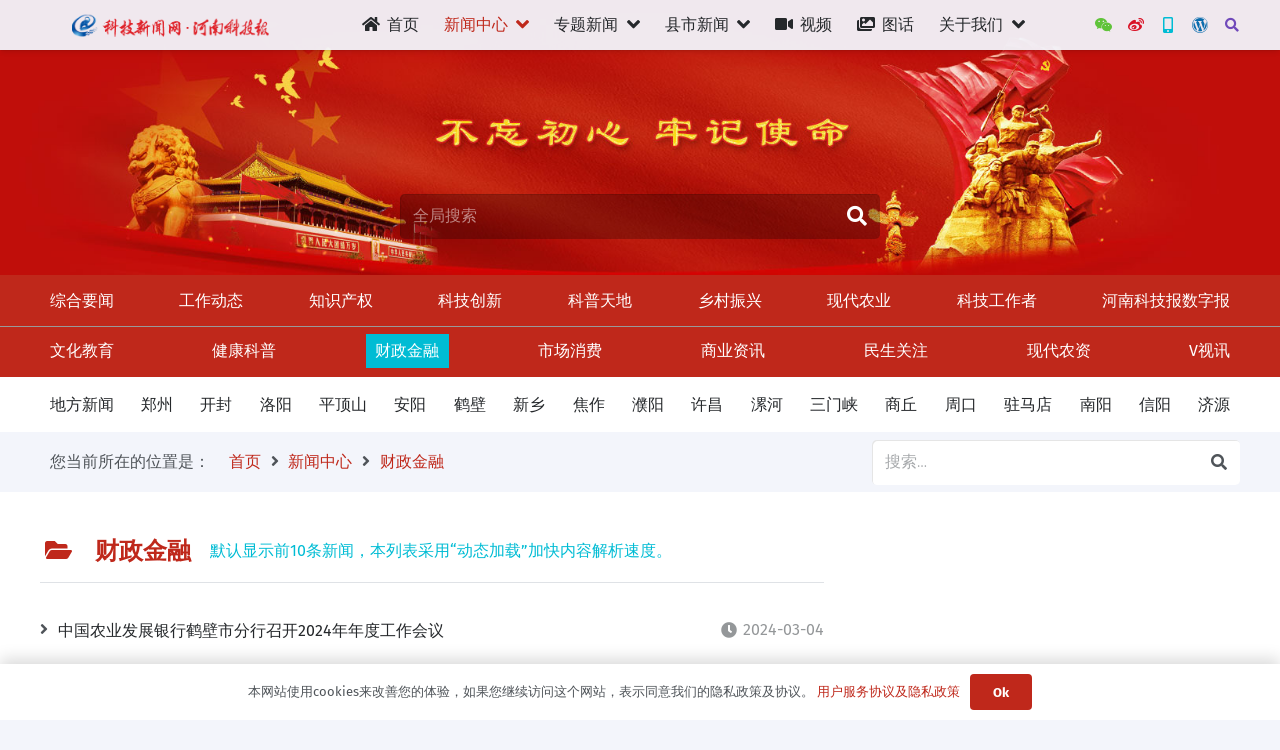

--- FILE ---
content_type: text/html; charset=UTF-8
request_url: http://kjb.kjxww.cn/category/news/czjr
body_size: 26629
content:
<!DOCTYPE HTML>
<html lang="zh-Hans">
<head>
	<meta charset="UTF-8">
	<title>财政金融 &#8211; 科技新闻网</title>
<meta name='robots' content='max-image-preview:large' />
<link rel="alternate" type="application/rss+xml" title="科技新闻网 &raquo; Feed" href="http://kjb.kjxww.cn/feed" />
<link rel="alternate" type="application/rss+xml" title="科技新闻网 &raquo; 评论 Feed" href="http://kjb.kjxww.cn/comments/feed" />
<link rel="alternate" type="application/rss+xml" title="科技新闻网 &raquo; 财政金融 分类 Feed" href="http://kjb.kjxww.cn/category/news/czjr/feed" />
<meta name="viewport" content="width=device-width, initial-scale=1">
<meta name="SKYPE_TOOLBAR" content="SKYPE_TOOLBAR_PARSER_COMPATIBLE">
<meta name="theme-color" content="#ffffff">
<meta property="og:title" content="财政金融 &#8211; 科技新闻网">
<meta property="og:url" content="http://kjb.kjxww.cn/category/news/czjr">
<meta property="og:locale" content="zh_CN">
<meta property="og:site_name" content="科技新闻网">
<meta property="og:type" content="website">
<link rel="preload" href="http://kjb.kjxww.cn/wp-content/uploads/2021/04/1619084635-fira-sans-v11-latin-regular.woff2" as="font" type="font/woff2" crossorigin><link rel="preload" href="http://kjb.kjxww.cn/wp-content/uploads/2021/04/1619084634-fira-sans-v11-latin-300.woff2" as="font" type="font/woff2" crossorigin><link rel="preload" href="http://kjb.kjxww.cn/wp-content/uploads/2021/04/1619084635-fira-sans-v11-latin-700.woff2" as="font" type="font/woff2" crossorigin><style id='wp-img-auto-sizes-contain-inline-css'>
img:is([sizes=auto i],[sizes^="auto," i]){contain-intrinsic-size:3000px 1500px}
/*# sourceURL=wp-img-auto-sizes-contain-inline-css */
</style>
<style id='wp-emoji-styles-inline-css'>

	img.wp-smiley, img.emoji {
		display: inline !important;
		border: none !important;
		box-shadow: none !important;
		height: 1em !important;
		width: 1em !important;
		margin: 0 0.07em !important;
		vertical-align: -0.1em !important;
		background: none !important;
		padding: 0 !important;
	}
/*# sourceURL=wp-emoji-styles-inline-css */
</style>
<style id='classic-theme-styles-inline-css'>
/*! This file is auto-generated */
.wp-block-button__link{color:#fff;background-color:#32373c;border-radius:9999px;box-shadow:none;text-decoration:none;padding:calc(.667em + 2px) calc(1.333em + 2px);font-size:1.125em}.wp-block-file__button{background:#32373c;color:#fff;text-decoration:none}
/*# sourceURL=/wp-includes/css/classic-themes.min.css */
</style>
<link rel='stylesheet' id='contact-form-7-css' href='http://kjb.kjxww.cn/wp-content/plugins/contact-form-7/includes/css/styles.css' media='all' />
<link rel='stylesheet' id='dashicons-css' href='http://kjb.kjxww.cn/wp-includes/css/dashicons.min.css' media='all' />
<link rel='stylesheet' id='post-views-counter-frontend-css' href='http://kjb.kjxww.cn/wp-content/plugins/post-views-counter/css/frontend.css' media='all' />
<link rel='stylesheet' id='us-style-css' href='http://kjb.kjxww.cn/wp-content/themes/Impreza_v8.3.2/css/style.min.css' media='all' />
<link rel='stylesheet' id='us-ripple-css' href='http://kjb.kjxww.cn/wp-content/themes/Impreza_v8.3.2/common/css/base/ripple.css' media='all' />
<link rel='stylesheet' id='open-social-style-css' href='http://kjb.kjxww.cn/wp-content/plugins/open-social/res/main.css?v=1614422925' media='all' />
<script src="http://kjb.kjxww.cn/wp-includes/js/jquery/jquery.min.js" id="jquery-core-js"></script>
<script src="http://kjb.kjxww.cn/wp-content/plugins/open-social/res/jquery.qrcode.min.js" id="jquery.qrcode-js"></script>
<link rel="EditURI" type="application/rsd+xml" title="RSD" href="http://kjb.kjxww.cn/xmlrpc.php?rsd" />
<meta name="generator" content="WordPress 6.9" />
		<script>
			if ( ! /Android|webOS|iPhone|iPad|iPod|BlackBerry|IEMobile|Opera Mini/i.test( navigator.userAgent ) ) {
				var root = document.getElementsByTagName( 'html' )[ 0 ]
				root.className += " no-touch";
			}
		</script>
		<meta name="generator" content="Powered by WPBakery Page Builder - drag and drop page builder for WordPress."/>
<link rel="icon" href="http://kjb.kjxww.cn/wp-content/uploads/2022/10/cropped-512x512-1-32x32.png" sizes="32x32" />
<link rel="icon" href="http://kjb.kjxww.cn/wp-content/uploads/2022/10/cropped-512x512-1-192x192.png" sizes="192x192" />
<link rel="apple-touch-icon" href="http://kjb.kjxww.cn/wp-content/uploads/2022/10/cropped-512x512-1-180x180.png" />
<meta name="msapplication-TileImage" content="http://kjb.kjxww.cn/wp-content/uploads/2022/10/cropped-512x512-1-270x270.png" />
<noscript><style> .wpb_animate_when_almost_visible { opacity: 1; }</style></noscript>		<style id="us-icon-fonts">@font-face{font-display:block;font-style:normal;font-family:"fontawesome";font-weight:900;src:url("http://kjb.kjxww.cn/wp-content/themes/Impreza_v8.3.2/fonts/fa-solid-900.woff2?ver=8.3.2") format("woff2"),url("http://kjb.kjxww.cn/wp-content/themes/Impreza_v8.3.2/fonts/fa-solid-900.woff?ver=8.3.2") format("woff")}.fas{font-family:"fontawesome";font-weight:900}@font-face{font-display:block;font-style:normal;font-family:"Font Awesome 5 Brands";font-weight:400;src:url("http://kjb.kjxww.cn/wp-content/themes/Impreza_v8.3.2/fonts/fa-brands-400.woff2?ver=8.3.2") format("woff2"),url("http://kjb.kjxww.cn/wp-content/themes/Impreza_v8.3.2/fonts/fa-brands-400.woff?ver=8.3.2") format("woff")}.fab{font-family:"Font Awesome 5 Brands";font-weight:400}</style>
				<style id="us-theme-options-css">:root{--color-header-middle-bg:#ffffff;--color-header-middle-bg-grad:#ffffff;--color-header-middle-text:#25282b;--color-header-middle-text-hover:#bf281b;--color-header-transparent-bg:transparent;--color-header-transparent-bg-grad:transparent;--color-header-transparent-text:#ffffff;--color-header-transparent-text-hover:#bf281b;--color-chrome-toolbar:#ffffff;--color-chrome-toolbar-grad:#ffffff;--color-header-top-bg:#f3f5fb;--color-header-top-bg-grad:#f3f5fb;--color-header-top-text:#949799;--color-header-top-text-hover:#bf281b;--color-header-top-transparent-bg:rgba(0,0,0,0.2);--color-header-top-transparent-bg-grad:rgba(0,0,0,0.2);--color-header-top-transparent-text:rgba(255,255,255,0.66);--color-header-top-transparent-text-hover:#fff;--color-content-bg:#ffffff;--color-content-bg-grad:#ffffff;--color-content-bg-alt:rgba(243,245,251,0.95);--color-content-bg-alt-grad:rgba(243,245,251,0.95);--color-content-border:#dfe2e6;--color-content-heading:#25282b;--color-content-heading-grad:#25282b;--color-content-text:#4f5459;--color-content-link:#bf281b;--color-content-link-hover:#bf281b;--color-content-primary:#bf281b;--color-content-primary-grad:#bf281b;--color-content-secondary:#00bcd4;--color-content-secondary-grad:#00bcd4;--color-content-faded:#949799;--color-content-overlay:rgba(0,0,0,0.90);--color-content-overlay-grad:rgba(0,0,0,0.90);--color-alt-content-bg:#f3f5fb;--color-alt-content-bg-grad:#f3f5fb;--color-alt-content-bg-alt:#ffffff;--color-alt-content-bg-alt-grad:#ffffff;--color-alt-content-border:#e1e3e5;--color-alt-content-heading:#25282b;--color-alt-content-heading-grad:#25282b;--color-alt-content-text:#4f5459;--color-alt-content-link:#bf281b;--color-alt-content-link-hover:#00bcd4;--color-alt-content-primary:#bf281b;--color-alt-content-primary-grad:#bf281b;--color-alt-content-secondary:#00bcd4;--color-alt-content-secondary-grad:#00bcd4;--color-alt-content-faded:#949799;--color-alt-content-overlay:rgba(255,87,34,0.85);--color-alt-content-overlay-grad:rgba(255,87,34,0.85);--color-footer-bg:#1c1f21;--color-footer-bg-grad:#1c1f21;--color-footer-bg-alt:#25282b;--color-footer-bg-alt-grad:#25282b;--color-footer-border:#35383b;--color-footer-text:#8e9194;--color-footer-link:#c2c4c5;--color-footer-link-hover:#ffffff;--color-subfooter-bg:#bf281b;--color-subfooter-bg-grad:#bf281b;--color-subfooter-border:#999999;--color-subfooter-text:#f5f5f5;--color-subfooter-link:#f5f5f5;--color-subfooter-link-hover:#00bcd4;--color-content-primary-faded:rgba(191,40,27,0.15);--box-shadow:0 5px 15px rgba(0,0,0,.15);--box-shadow-up:0 -5px 15px rgba(0,0,0,.15);--site-content-width:1360px;--inputs-font-size:1rem;--inputs-height:2.8rem;--inputs-padding:0.8rem;--inputs-border-width:0px;--inputs-text-color:var(--color-content-text);--font-body:"Fire Sans Local";--font-h1:"Fire Sans Local";--font-h2:"Fire Sans Local";--font-h3:"Fire Sans Local";--font-h4:"Fire Sans Local";--font-h5:"Fire Sans Local";--font-h6:"Fire Sans Local"}html,.l-header .widget,.menu-item-object-us_page_block{font-family:var(--font-body);font-weight:;font-size:16px;line-height:28px}@font-face{font-display:swap;font-style:normal;font-family:"Fire Sans Local";font-weight:400;src:url(http://kjb.kjxww.cn/wp-content/uploads/2021/04/1619084635-fira-sans-v11-latin-regular.woff2) format("woff2")}@font-face{font-display:swap;font-style:normal;font-family:"Fire Sans Local";font-weight:300;src:url(http://kjb.kjxww.cn/wp-content/uploads/2021/04/1619084634-fira-sans-v11-latin-300.woff2) format("woff2")}@font-face{font-display:swap;font-style:normal;font-family:"Fire Sans Local";font-weight:700;src:url(http://kjb.kjxww.cn/wp-content/uploads/2021/04/1619084635-fira-sans-v11-latin-700.woff2) format("woff2")}h1{font-family:var(--font-h1);font-weight:700;font-size:3.0rem;line-height:1.2;letter-spacing:0;margin-bottom:1rem}h2{font-family:var(--font-h2);font-weight:600;font-size:2.0rem;line-height:1.2;letter-spacing:0;margin-bottom:1rem}h3{font-family:var(--font-h3);font-weight:400;font-size:1.25rem;line-height:1.2;letter-spacing:0;margin-bottom:1.5rem}.widgettitle,h4{font-family:var(--font-h4);font-weight:400;font-size:1.5rem;line-height:1.2;letter-spacing:0;margin-bottom:1.5rem}h5{font-family:var(--font-h5);font-weight:400;font-size:1.4rem;line-height:1.2;letter-spacing:0;margin-bottom:1.5rem}h6{font-family:var(--font-h6);font-weight:400;font-size:1.3rem;line-height:1.2;letter-spacing:0;margin-bottom:1.5rem}@media (max-width:600px){html{font-size:16px;line-height:28px}h1{font-size:3.0rem}h1.vc_custom_heading:not([class*="us_custom_"]){font-size:3.0rem!important}h2{font-size:2.0rem}h2.vc_custom_heading:not([class*="us_custom_"]){font-size:2.0rem!important}h3{font-size:1.7rem}h3.vc_custom_heading:not([class*="us_custom_"]){font-size:1.7rem!important}.widgettitle,h4{font-size:1.5rem}h4.vc_custom_heading:not([class*="us_custom_"]){font-size:1.5rem!important}h5{font-size:1.4rem}h5.vc_custom_heading:not([class*="us_custom_"]){font-size:1.4rem!important}h6{font-size:1.3rem}h6.vc_custom_heading:not([class*="us_custom_"]){font-size:1.3rem!important}}body{background:var(--color-content-bg-alt)}.l-canvas.type_boxed,.l-canvas.type_boxed .l-subheader,.l-canvas.type_boxed~.l-footer{max-width:1300px}.l-subheader-h,.l-section-h,.l-main .aligncenter,.w-tabs-section-content-h{max-width:1360px}.post-password-form{max-width:calc(1360px + 5rem)}@media screen and (max-width:1440px){.l-main .aligncenter{max-width:calc(100vw - 5rem)}}.wpb_text_column:not(:last-child){margin-bottom:1rem}.l-sidebar{width:25%}.l-content{width:70%}@media (min-width:1281px){body.usb_preview .hide_on_default{opacity:0.25!important}body:not(.usb_preview) .hide_on_default{display:none!important}}@media (min-width:1025px) and (max-width:1280px){body.usb_preview .hide_on_laptops{opacity:0.25!important}body:not(.usb_preview) .hide_on_laptops{display:none!important}}@media (min-width:601px) and (max-width:1024px){body.usb_preview .hide_on_tablets{opacity:0.25!important}body:not(.usb_preview) .hide_on_tablets{display:none!important}}@media (max-width:600px){body.usb_preview .hide_on_mobiles{opacity:0.25!important}body:not(.usb_preview) .hide_on_mobiles{display:none!important}}@media (max-width:767px){.l-canvas{overflow:hidden}.g-cols.via_flex.reversed{flex-direction:column-reverse}.g-cols.via_grid.reversed>div:last-of-type{order:-1}.g-cols.via_flex>div:not([class*=" vc_col-"]){width:100%;margin:0 0 1.5rem}.g-cols.via_grid.tablets-cols_inherit.mobiles-cols_1{grid-template-columns:100%}.g-cols.via_flex.type_boxes>div,.g-cols.via_flex.reversed>div:first-child,.g-cols.via_flex:not(.reversed)>div:last-child,.g-cols.via_flex>div.has_bg_color{margin-bottom:0}.g-cols.via_flex.type_default>.wpb_column.stretched{margin-left:-1rem;margin-right:-1rem;width:auto}.g-cols.via_grid>.wpb_column.stretched,.g-cols.via_flex.type_boxes>.wpb_column.stretched{margin-left:-2.5rem;margin-right:-2.5rem;width:auto}.vc_column-inner.type_sticky>.wpb_wrapper,.vc_column_container.type_sticky>.vc_column-inner{top:0!important}}@media (min-width:768px){body:not(.rtl) .l-section.for_sidebar.at_left>div>.l-sidebar,.rtl .l-section.for_sidebar.at_right>div>.l-sidebar{order:-1}.vc_column_container.type_sticky>.vc_column-inner,.vc_column-inner.type_sticky>.wpb_wrapper{position:-webkit-sticky;position:sticky}.l-section.type_sticky{position:-webkit-sticky;position:sticky;top:0;z-index:11;transform:translateZ(0); transition:top 0.3s cubic-bezier(.78,.13,.15,.86) 0.1s}.admin-bar .l-section.type_sticky{top:32px}.l-section.type_sticky>.l-section-h{transition:padding-top 0.3s}.header_hor .l-header.pos_fixed:not(.down)~.l-main .l-section.type_sticky:not(:first-of-type){top:var(--header-sticky-height)}.admin-bar.header_hor .l-header.pos_fixed:not(.down)~.l-main .l-section.type_sticky:not(:first-of-type){top:calc( var(--header-sticky-height) + 32px )}.header_hor .l-header.pos_fixed.sticky:not(.down)~.l-main .l-section.type_sticky:first-of-type>.l-section-h{padding-top:var(--header-sticky-height)}}@media screen and (min-width:1440px){.g-cols.via_flex.type_default>.wpb_column.stretched:first-of-type{margin-left:calc( var(--site-content-width) / 2 + 0px / 2 + 1.5rem - 50vw)}.g-cols.via_flex.type_default>.wpb_column.stretched:last-of-type{margin-right:calc( var(--site-content-width) / 2 + 0px / 2 + 1.5rem - 50vw)}.g-cols.via_grid>.wpb_column.stretched:first-of-type,.g-cols.via_flex.type_boxes>.wpb_column.stretched:first-of-type{margin-left:calc( var(--site-content-width) / 2 + 0px / 2 - 50vw )}.g-cols.via_grid>.wpb_column.stretched:last-of-type,.g-cols.via_flex.type_boxes>.wpb_column.stretched:last-of-type{margin-right:calc( var(--site-content-width) / 2 + 0px / 2 - 50vw )}}@media (max-width:600px){.w-form-row.for_submit .w-btn{font-size:var(--btn-size-mobiles)!important}}a,button,input[type="submit"],.ui-slider-handle{outline:none!important}.w-toplink,.w-header-show{background:rgba(0,0,0,0.3)}.no-touch .w-toplink.active:hover,.no-touch .w-header-show:hover{background:var(--color-content-primary-grad)}button[type="submit"]:not(.w-btn),input[type="submit"]{font-family:var(--font-body);font-size:16px;line-height:1.2!important;font-weight:700;font-style:normal;text-transform:none;letter-spacing:0em;border-radius:0.3em;padding:0.8em 1.8em;box-shadow:0 0em 0em rgba(0,0,0,0.2);background:var(--color-content-primary);border-color:transparent;color:#ffffff!important}button[type="submit"]:not(.w-btn):before,input[type="submit"]{border-width:0px}.no-touch button[type="submit"]:not(.w-btn):hover,.no-touch input[type="submit"]:hover{box-shadow:0 0em 0em rgba(0,0,0,0.2);background:var(--color-content-heading);border-color:transparent;color:#ffffff!important}.us-nav-style_1>*,.navstyle_1>.owl-nav div,.us-btn-style_1{font-family:var(--font-body);font-size:16px;line-height:1.2!important;font-weight:700;font-style:normal;text-transform:none;letter-spacing:0em;border-radius:0.3em;padding:0.8em 1.8em;background:var(--color-content-primary);border-color:transparent;color:#ffffff!important;box-shadow:0 0em 0em rgba(0,0,0,0.2)}.us-nav-style_1>*:before,.navstyle_1>.owl-nav div:before,.us-btn-style_1:before{border-width:0px}.us-nav-style_1>span.current,.no-touch .us-nav-style_1>a:hover,.no-touch .navstyle_1>.owl-nav div:hover,.no-touch .us-btn-style_1:hover{box-shadow:0 0em 0em rgba(0,0,0,0.2);background:var(--color-content-heading);border-color:transparent;color:#ffffff!important}.us-nav-style_1>*{min-width:calc(1.2em + 2 * 0.8em)}.us-nav-style_7>*,.navstyle_7>.owl-nav div,.us-btn-style_7{font-family:var(--font-body);font-size:16px;line-height:1.20!important;font-weight:300;font-style:normal;text-transform:uppercase;letter-spacing:0em;border-radius:0.3em;padding:0.5em 0.8em;background:var(--color-content-primary);border-color:transparent;color:#ffffff!important;box-shadow:0 0em 0em rgba(0,0,0,0.2)}.us-nav-style_7>*:before,.navstyle_7>.owl-nav div:before,.us-btn-style_7:before{border-width:0px}.us-nav-style_7>span.current,.no-touch .us-nav-style_7>a:hover,.no-touch .navstyle_7>.owl-nav div:hover,.no-touch .us-btn-style_7:hover{box-shadow:0 0em 0em rgba(0,0,0,0.2);background:var(--color-content-heading);border-color:transparent;color:#ffffff!important}.us-nav-style_7>*{min-width:calc(1.20em + 2 * 0.5em)}.us-btn-style_7{overflow:hidden;-webkit-transform:translateZ(0)}.us-btn-style_7>*{position:relative;z-index:1}.no-touch .us-btn-style_7:hover{background:var(--color-content-primary)}.no-touch .us-btn-style_7:after{content:"";position:absolute;top:0;left:0;right:0;height:0;transition:height 0.3s;background:var(--color-content-heading)}.no-touch .us-btn-style_7:hover:after{height:100%}.us-nav-style_2>*,.navstyle_2>.owl-nav div,.us-btn-style_2{font-family:var(--font-body);font-size:16px;line-height:1.2!important;font-weight:700;font-style:normal;text-transform:none;letter-spacing:0em;border-radius:0.3em;padding:0.8em 1.2em;background:var(--color-content-border);border-color:transparent;color:var(--color-content-text)!important;box-shadow:0 0em 0em rgba(0,0,0,0.2)}.us-nav-style_2>*:before,.navstyle_2>.owl-nav div:before,.us-btn-style_2:before{border-width:0px}.us-nav-style_2>span.current,.no-touch .us-nav-style_2>a:hover,.no-touch .navstyle_2>.owl-nav div:hover,.no-touch .us-btn-style_2:hover{box-shadow:0 0em 0em rgba(0,0,0,0.2);background:var(--color-content-text);border-color:transparent;color:var(--color-content-bg)!important}.us-nav-style_2>*{min-width:calc(1.2em + 2 * 0.8em)}.us-nav-style_5>*,.navstyle_5>.owl-nav div,.us-btn-style_5{font-family:var(--font-body);font-size:1rem;line-height:1.2!important;font-weight:300;font-style:normal;text-transform:none;letter-spacing:0em;border-radius:0.2em;padding:0.3em 1em;background:var(--color-content-primary);border-color:transparent;color:#ffffff!important;box-shadow:0 0.1em 0.2em rgba(0,0,0,0.2)}.us-nav-style_5>*:before,.navstyle_5>.owl-nav div:before,.us-btn-style_5:before{border-width:2px}.us-nav-style_5>span.current,.no-touch .us-nav-style_5>a:hover,.no-touch .navstyle_5>.owl-nav div:hover,.no-touch .us-btn-style_5:hover{box-shadow:0 0.2em 0.4em rgba(0,0,0,0.2);background:var(--color-content-heading);border-color:transparent;color:#ffffff!important}.us-nav-style_5>*{min-width:calc(1.2em + 2 * 0.3em)}.us-btn-style_5{overflow:hidden;-webkit-transform:translateZ(0)}.us-btn-style_5>*{position:relative;z-index:1}.no-touch .us-btn-style_5:hover{background:var(--color-content-primary)}.no-touch .us-btn-style_5:after{content:"";position:absolute;top:0;left:0;right:0;height:0;transition:height 0.3s;background:var(--color-content-heading)}.no-touch .us-btn-style_5:hover:after{height:100%}.us-nav-style_8>*,.navstyle_8>.owl-nav div,.us-btn-style_8{font-family:var(--font-body);font-size:0.8rem;line-height:1.20!important;font-weight:300;font-style:normal;text-transform:none;letter-spacing:0em;border-radius:0.3em;padding:0.4em 0.2em;background:var(--color-content-secondary);border-color:transparent;color:#ffffff!important;box-shadow:0 0em 0em rgba(0,0,0,0.2)}.us-nav-style_8>*:before,.navstyle_8>.owl-nav div:before,.us-btn-style_8:before{border-width:0px}.us-nav-style_8>span.current,.no-touch .us-nav-style_8>a:hover,.no-touch .navstyle_8>.owl-nav div:hover,.no-touch .us-btn-style_8:hover{box-shadow:0 0em 0em rgba(0,0,0,0.2);background:var(--color-content-overlay);border-color:transparent;color:#ffffff!important}.us-nav-style_8>*{min-width:calc(1.20em + 2 * 0.4em)}.us-btn-style_8{overflow:hidden;-webkit-transform:translateZ(0)}.us-btn-style_8>*{position:relative;z-index:1}.no-touch .us-btn-style_8:hover{background:var(--color-content-secondary)}.no-touch .us-btn-style_8:after{content:"";position:absolute;top:0;left:0;right:0;height:0;transition:height 0.3s;background:var(--color-content-overlay)}.no-touch .us-btn-style_8:hover:after{height:100%}.us-nav-style_10>*,.navstyle_10>.owl-nav div,.us-btn-style_10{font-family:var(--font-body);font-size:0.8rem;line-height:1.20!important;font-weight:300;font-style:normal;text-transform:none;letter-spacing:0em;border-radius:0.3em;padding:0.6em 0.4em;background:var(--color-content-primary);border-color:transparent;color:#ffffff!important;box-shadow:0 0.1em 0.2em rgba(0,0,0,0.2)}.us-nav-style_10>*:before,.navstyle_10>.owl-nav div:before,.us-btn-style_10:before{border-width:0px}.us-nav-style_10>span.current,.no-touch .us-nav-style_10>a:hover,.no-touch .navstyle_10>.owl-nav div:hover,.no-touch .us-btn-style_10:hover{box-shadow:0 0.1em 0.2em rgba(0,0,0,0.2);background:var(--color-content-overlay);border-color:transparent;color:#ffffff!important}.us-nav-style_10>*{min-width:calc(1.20em + 2 * 0.6em)}.us-nav-style_9>*,.navstyle_9>.owl-nav div,.us-btn-style_9{font-family:var(--font-body);font-size:1.5rem;line-height:1!important;font-weight:400;font-style:normal;text-transform:none;letter-spacing:0em;border-radius:4em;padding:0em 0em;background:transparent;border-color:transparent;color:var(--color-content-bg)!important;box-shadow:0 0em 0em rgba(0,0,0,0.2)}.us-nav-style_9>*:before,.navstyle_9>.owl-nav div:before,.us-btn-style_9:before{border-width:1px}.us-nav-style_9>span.current,.no-touch .us-nav-style_9>a:hover,.no-touch .navstyle_9>.owl-nav div:hover,.no-touch .us-btn-style_9:hover{box-shadow:0 0em 0em rgba(0,0,0,0.2);background:transparent;border-color:transparent;color:var(--color-content-secondary)!important}.us-nav-style_9>*{min-width:calc(1em + 2 * 0em)}.w-filter.state_desktop.style_drop_default .w-filter-item-title,.select2-selection,select,textarea,input:not([type="submit"]),.w-form-checkbox,.w-form-radio{font-weight:300;letter-spacing:0em;border-radius:0.3rem;background:var(--color-content-bg-alt);border-color:var(--color-content-border);color:var(--color-content-text);box-shadow:1px 1px 0px 0px rgba(0,0,0,0.1) inset}.w-filter.state_desktop.style_drop_default .w-filter-item-title:focus,.select2-container--open .select2-selection,select:focus,textarea:focus,input:not([type="submit"]):focus,input:focus + .w-form-checkbox,input:focus + .w-form-radio{box-shadow:0px 0px 0px 2px var(--color-content-secondary)}.w-form-row.move_label .w-form-row-label{font-size:1rem;top:calc(2.8rem/2 + 0px - 0.7em);margin:0 0.8rem;background-color:var(--color-content-bg-alt);color:var(--color-content-text)}.w-form-row.with_icon.move_label .w-form-row-label{margin-left:calc(1.6em + 0.8rem)}.color_alternate input:not([type="submit"]),.color_alternate textarea,.color_alternate select,.color_alternate .w-form-checkbox,.color_alternate .w-form-radio,.color_alternate .move_label .w-form-row-label{background:var(--color-alt-content-bg-alt-grad)}.color_footer-top input:not([type="submit"]),.color_footer-top textarea,.color_footer-top select,.color_footer-top .w-form-checkbox,.color_footer-top .w-form-radio,.color_footer-top .w-form-row.move_label .w-form-row-label{background:var(--color-subfooter-bg-alt-grad)}.color_footer-bottom input:not([type="submit"]),.color_footer-bottom textarea,.color_footer-bottom select,.color_footer-bottom .w-form-checkbox,.color_footer-bottom .w-form-radio,.color_footer-bottom .w-form-row.move_label .w-form-row-label{background:var(--color-footer-bg-alt-grad)}.color_alternate input:not([type="submit"]),.color_alternate textarea,.color_alternate select,.color_alternate .w-form-checkbox,.color_alternate .w-form-radio{border-color:var(--color-alt-content-border)}.color_footer-top input:not([type="submit"]),.color_footer-top textarea,.color_footer-top select,.color_footer-top .w-form-checkbox,.color_footer-top .w-form-radio{border-color:var(--color-subfooter-border)}.color_footer-bottom input:not([type="submit"]),.color_footer-bottom textarea,.color_footer-bottom select,.color_footer-bottom .w-form-checkbox,.color_footer-bottom .w-form-radio{border-color:var(--color-footer-border)}.color_alternate input:not([type="submit"]),.color_alternate textarea,.color_alternate select,.color_alternate .w-form-checkbox,.color_alternate .w-form-radio,.color_alternate .w-form-row-field>i,.color_alternate .w-form-row-field:after,.color_alternate .widget_search form:after,.color_footer-top input:not([type="submit"]),.color_footer-top textarea,.color_footer-top select,.color_footer-top .w-form-checkbox,.color_footer-top .w-form-radio,.color_footer-top .w-form-row-field>i,.color_footer-top .w-form-row-field:after,.color_footer-top .widget_search form:after,.color_footer-bottom input:not([type="submit"]),.color_footer-bottom textarea,.color_footer-bottom select,.color_footer-bottom .w-form-checkbox,.color_footer-bottom .w-form-radio,.color_footer-bottom .w-form-row-field>i,.color_footer-bottom .w-form-row-field:after,.color_footer-bottom .widget_search form:after{color:inherit}.style_phone6-1>*{background-image:url(https://kjb.kjxww.cn/wp-content/themes/Impreza_v8.3.2/img/phone-6-black-real.png)}.style_phone6-2>*{background-image:url(https://kjb.kjxww.cn/wp-content/themes/Impreza_v8.3.2/img/phone-6-white-real.png)}.style_phone6-3>*{background-image:url(https://kjb.kjxww.cn/wp-content/themes/Impreza_v8.3.2/img/phone-6-black-flat.png)}.style_phone6-4>*{background-image:url(https://kjb.kjxww.cn/wp-content/themes/Impreza_v8.3.2/img/phone-6-white-flat.png)}.leaflet-default-icon-path{background-image:url(https://kjb.kjxww.cn/wp-content/themes/Impreza_v8.3.2/common/css/vendor/images/marker-icon.png)}.header_hor .w-nav.type_desktop .menu-item-1345 .w-nav-list.level_2{left:0;right:0;transform-origin:50% 0;padding:20px}.header_hor .w-nav.type_desktop .menu-item-1345{position:static}.header_hor .w-nav.type_desktop .menu-item-1364 .w-nav-list.level_2{left:0;right:0;transform-origin:50% 0;padding:20px}.header_hor .w-nav.type_desktop .menu-item-1364{position:static}.header_hor .w-nav.type_desktop .menu-item-1402 .w-nav-list.level_2{left:0;right:0;transform-origin:50% 0;padding:20px}.header_hor .w-nav.type_desktop .menu-item-1402{position:static}.header_hor .w-nav.type_desktop .menu-item-1408 .w-nav-list.level_2{left:0;right:0;transform-origin:50% 0;padding:20px}.header_hor .w-nav.type_desktop .menu-item-1408{position:static}.header_hor .w-nav.type_desktop .menu-item-46549 .w-nav-list.level_2{left:0;right:0;transform-origin:50% 0;padding:20px}.header_hor .w-nav.type_desktop .menu-item-46549{position:static}</style>
				<style id="us-header-css"> .l-subheader.at_middle,.l-subheader.at_middle .w-dropdown-list,.l-subheader.at_middle .type_mobile .w-nav-list.level_1{background:var(--color-content-bg-alt);color:var(--color-header-middle-text)}.no-touch .l-subheader.at_middle a:hover,.no-touch .l-header.bg_transparent .l-subheader.at_middle .w-dropdown.opened a:hover{color:var(--color-header-middle-text-hover)}.l-header.bg_transparent:not(.sticky) .l-subheader.at_middle{background:var(--color-header-transparent-bg);color:var(--color-header-transparent-text)}.no-touch .l-header.bg_transparent:not(.sticky) .at_middle .w-cart-link:hover,.no-touch .l-header.bg_transparent:not(.sticky) .at_middle .w-text a:hover,.no-touch .l-header.bg_transparent:not(.sticky) .at_middle .w-html a:hover,.no-touch .l-header.bg_transparent:not(.sticky) .at_middle .w-nav>a:hover,.no-touch .l-header.bg_transparent:not(.sticky) .at_middle .w-menu a:hover,.no-touch .l-header.bg_transparent:not(.sticky) .at_middle .w-search>a:hover,.no-touch .l-header.bg_transparent:not(.sticky) .at_middle .w-dropdown a:hover,.no-touch .l-header.bg_transparent:not(.sticky) .at_middle .type_desktop .menu-item.level_1:hover>a{color:var(--color-header-transparent-text-hover)}.header_ver .l-header{background:var(--color-content-bg-alt);color:var(--color-header-middle-text)}@media (min-width:901px){.hidden_for_default{display:none!important}.l-subheader.at_top{display:none}.l-subheader.at_bottom{display:none}.l-header{position:relative;z-index:111;width:100%}.l-subheader{margin:0 auto}.l-subheader.width_full{padding-left:1.5rem;padding-right:1.5rem}.l-subheader-h{display:flex;align-items:center;position:relative;margin:0 auto;height:inherit}.w-header-show{display:none}.l-header.pos_fixed{position:fixed;left:0}.l-header.pos_fixed:not(.notransition) .l-subheader{transition-property:transform,background,box-shadow,line-height,height;transition-duration:0.3s;transition-timing-function:cubic-bezier(.78,.13,.15,.86)}.header_hor .l-header.sticky_auto_hide{transition:transform 0.3s cubic-bezier(.78,.13,.15,.86) 0.1s}.header_hor .l-header.sticky_auto_hide.down{transform:translateY(-110%)}.l-header.bg_transparent:not(.sticky) .l-subheader{box-shadow:none!important;background:none}.l-header.bg_transparent~.l-main .l-section.width_full.height_auto:first-of-type>.l-section-h{padding-top:0!important;padding-bottom:0!important}.l-header.pos_static.bg_transparent{position:absolute;left:0}.l-subheader.width_full .l-subheader-h{max-width:none!important}.l-header.shadow_thin .l-subheader.at_middle,.l-header.shadow_thin .l-subheader.at_bottom{box-shadow:0 1px 0 rgba(0,0,0,0.08)}.l-header.shadow_wide .l-subheader.at_middle,.l-header.shadow_wide .l-subheader.at_bottom{box-shadow:0 3px 5px -1px rgba(0,0,0,0.1),0 2px 1px -1px rgba(0,0,0,0.05)}.header_hor .l-subheader-cell>.w-cart{margin-left:0;margin-right:0}:root{--header-height:50px;--header-sticky-height:50px}.l-header:before{content:'50'}.l-header.sticky:before{content:'50'}.l-subheader.at_top{line-height:40px;height:40px}.l-header.sticky .l-subheader.at_top{line-height:40px;height:40px}.l-subheader.at_middle{line-height:50px;height:50px}.l-header.sticky .l-subheader.at_middle{line-height:50px;height:50px}.l-subheader.at_bottom{line-height:130px;height:130px}.l-header.sticky .l-subheader.at_bottom{line-height:50px;height:50px}.headerinpos_above .l-header.pos_fixed{overflow:hidden;transition:transform 0.3s;transform:translate3d(0,-100%,0)}.headerinpos_above .l-header.pos_fixed.sticky{overflow:visible;transform:none}.headerinpos_above .l-header.pos_fixed~.l-section>.l-section-h,.headerinpos_above .l-header.pos_fixed~.l-main .l-section:first-of-type>.l-section-h{padding-top:0!important}.headerinpos_below .l-header.pos_fixed:not(.sticky){position:absolute;top:100%}.headerinpos_below .l-header.pos_fixed~.l-main>.l-section:first-of-type>.l-section-h{padding-top:0!important}.headerinpos_below .l-header.pos_fixed~.l-main .l-section.full_height:nth-of-type(2){min-height:100vh}.headerinpos_below .l-header.pos_fixed~.l-main>.l-section:nth-of-type(2)>.l-section-h{padding-top:var(--header-height)}.headerinpos_bottom .l-header.pos_fixed:not(.sticky){position:absolute;top:100vh}.headerinpos_bottom .l-header.pos_fixed~.l-main>.l-section:first-of-type>.l-section-h{padding-top:0!important}.headerinpos_bottom .l-header.pos_fixed~.l-main>.l-section:first-of-type>.l-section-h{padding-bottom:var(--header-height)}.headerinpos_bottom .l-header.pos_fixed.bg_transparent~.l-main .l-section.valign_center:not(.height_auto):first-of-type>.l-section-h{top:calc( var(--header-height) / 2 )}.headerinpos_bottom .l-header.pos_fixed:not(.sticky) .w-cart-dropdown,.headerinpos_bottom .l-header.pos_fixed:not(.sticky) .w-nav.type_desktop .w-nav-list.level_2{bottom:100%;transform-origin:0 100%}.headerinpos_bottom .l-header.pos_fixed:not(.sticky) .w-nav.type_mobile.m_layout_dropdown .w-nav-list.level_1{top:auto;bottom:100%;box-shadow:var(--box-shadow-up)}.headerinpos_bottom .l-header.pos_fixed:not(.sticky) .w-nav.type_desktop .w-nav-list.level_3,.headerinpos_bottom .l-header.pos_fixed:not(.sticky) .w-nav.type_desktop .w-nav-list.level_4{top:auto;bottom:0;transform-origin:0 100%}.headerinpos_bottom .l-header.pos_fixed:not(.sticky) .w-dropdown-list{top:auto;bottom:-0.4em;padding-top:0.4em;padding-bottom:2.4em}.admin-bar .l-header.pos_static.bg_solid~.l-main .l-section.full_height:first-of-type{min-height:calc( 100vh - var(--header-height) - 32px )}.admin-bar .l-header.pos_fixed:not(.sticky_auto_hide)~.l-main .l-section.full_height:not(:first-of-type){min-height:calc( 100vh - var(--header-sticky-height) - 32px )}.admin-bar.headerinpos_below .l-header.pos_fixed~.l-main .l-section.full_height:nth-of-type(2){min-height:calc(100vh - 32px)}}@media (min-width:901px) and (max-width:900px){.hidden_for_default{display:none!important}.l-subheader.at_top{display:none}.l-subheader.at_bottom{display:none}.l-header{position:relative;z-index:111;width:100%}.l-subheader{margin:0 auto}.l-subheader.width_full{padding-left:1.5rem;padding-right:1.5rem}.l-subheader-h{display:flex;align-items:center;position:relative;margin:0 auto;height:inherit}.w-header-show{display:none}.l-header.pos_fixed{position:fixed;left:0}.l-header.pos_fixed:not(.notransition) .l-subheader{transition-property:transform,background,box-shadow,line-height,height;transition-duration:0.3s;transition-timing-function:cubic-bezier(.78,.13,.15,.86)}.header_hor .l-header.sticky_auto_hide{transition:transform 0.3s cubic-bezier(.78,.13,.15,.86) 0.1s}.header_hor .l-header.sticky_auto_hide.down{transform:translateY(-110%)}.l-header.bg_transparent:not(.sticky) .l-subheader{box-shadow:none!important;background:none}.l-header.bg_transparent~.l-main .l-section.width_full.height_auto:first-of-type>.l-section-h{padding-top:0!important;padding-bottom:0!important}.l-header.pos_static.bg_transparent{position:absolute;left:0}.l-subheader.width_full .l-subheader-h{max-width:none!important}.l-header.shadow_thin .l-subheader.at_middle,.l-header.shadow_thin .l-subheader.at_bottom{box-shadow:0 1px 0 rgba(0,0,0,0.08)}.l-header.shadow_wide .l-subheader.at_middle,.l-header.shadow_wide .l-subheader.at_bottom{box-shadow:0 3px 5px -1px rgba(0,0,0,0.1),0 2px 1px -1px rgba(0,0,0,0.05)}.header_hor .l-subheader-cell>.w-cart{margin-left:0;margin-right:0}:root{--header-height:50px;--header-sticky-height:50px}.l-header:before{content:'50'}.l-header.sticky:before{content:'50'}.l-subheader.at_top{line-height:40px;height:40px}.l-header.sticky .l-subheader.at_top{line-height:40px;height:40px}.l-subheader.at_middle{line-height:50px;height:50px}.l-header.sticky .l-subheader.at_middle{line-height:50px;height:50px}.l-subheader.at_bottom{line-height:130px;height:130px}.l-header.sticky .l-subheader.at_bottom{line-height:50px;height:50px}.headerinpos_above .l-header.pos_fixed{overflow:hidden;transition:transform 0.3s;transform:translate3d(0,-100%,0)}.headerinpos_above .l-header.pos_fixed.sticky{overflow:visible;transform:none}.headerinpos_above .l-header.pos_fixed~.l-section>.l-section-h,.headerinpos_above .l-header.pos_fixed~.l-main .l-section:first-of-type>.l-section-h{padding-top:0!important}.headerinpos_below .l-header.pos_fixed:not(.sticky){position:absolute;top:100%}.headerinpos_below .l-header.pos_fixed~.l-main>.l-section:first-of-type>.l-section-h{padding-top:0!important}.headerinpos_below .l-header.pos_fixed~.l-main .l-section.full_height:nth-of-type(2){min-height:100vh}.headerinpos_below .l-header.pos_fixed~.l-main>.l-section:nth-of-type(2)>.l-section-h{padding-top:var(--header-height)}.headerinpos_bottom .l-header.pos_fixed:not(.sticky){position:absolute;top:100vh}.headerinpos_bottom .l-header.pos_fixed~.l-main>.l-section:first-of-type>.l-section-h{padding-top:0!important}.headerinpos_bottom .l-header.pos_fixed~.l-main>.l-section:first-of-type>.l-section-h{padding-bottom:var(--header-height)}.headerinpos_bottom .l-header.pos_fixed.bg_transparent~.l-main .l-section.valign_center:not(.height_auto):first-of-type>.l-section-h{top:calc( var(--header-height) / 2 )}.headerinpos_bottom .l-header.pos_fixed:not(.sticky) .w-cart-dropdown,.headerinpos_bottom .l-header.pos_fixed:not(.sticky) .w-nav.type_desktop .w-nav-list.level_2{bottom:100%;transform-origin:0 100%}.headerinpos_bottom .l-header.pos_fixed:not(.sticky) .w-nav.type_mobile.m_layout_dropdown .w-nav-list.level_1{top:auto;bottom:100%;box-shadow:var(--box-shadow-up)}.headerinpos_bottom .l-header.pos_fixed:not(.sticky) .w-nav.type_desktop .w-nav-list.level_3,.headerinpos_bottom .l-header.pos_fixed:not(.sticky) .w-nav.type_desktop .w-nav-list.level_4{top:auto;bottom:0;transform-origin:0 100%}.headerinpos_bottom .l-header.pos_fixed:not(.sticky) .w-dropdown-list{top:auto;bottom:-0.4em;padding-top:0.4em;padding-bottom:2.4em}.admin-bar .l-header.pos_static.bg_solid~.l-main .l-section.full_height:first-of-type{min-height:calc( 100vh - var(--header-height) - 32px )}.admin-bar .l-header.pos_fixed:not(.sticky_auto_hide)~.l-main .l-section.full_height:not(:first-of-type){min-height:calc( 100vh - var(--header-sticky-height) - 32px )}.admin-bar.headerinpos_below .l-header.pos_fixed~.l-main .l-section.full_height:nth-of-type(2){min-height:calc(100vh - 32px)}}@media (min-width:601px) and (max-width:900px){.hidden_for_default{display:none!important}.l-subheader.at_top{display:none}.l-subheader.at_bottom{display:none}.l-header{position:relative;z-index:111;width:100%}.l-subheader{margin:0 auto}.l-subheader.width_full{padding-left:1.5rem;padding-right:1.5rem}.l-subheader-h{display:flex;align-items:center;position:relative;margin:0 auto;height:inherit}.w-header-show{display:none}.l-header.pos_fixed{position:fixed;left:0}.l-header.pos_fixed:not(.notransition) .l-subheader{transition-property:transform,background,box-shadow,line-height,height;transition-duration:0.3s;transition-timing-function:cubic-bezier(.78,.13,.15,.86)}.header_hor .l-header.sticky_auto_hide{transition:transform 0.3s cubic-bezier(.78,.13,.15,.86) 0.1s}.header_hor .l-header.sticky_auto_hide.down{transform:translateY(-110%)}.l-header.bg_transparent:not(.sticky) .l-subheader{box-shadow:none!important;background:none}.l-header.bg_transparent~.l-main .l-section.width_full.height_auto:first-of-type>.l-section-h{padding-top:0!important;padding-bottom:0!important}.l-header.pos_static.bg_transparent{position:absolute;left:0}.l-subheader.width_full .l-subheader-h{max-width:none!important}.l-header.shadow_thin .l-subheader.at_middle,.l-header.shadow_thin .l-subheader.at_bottom{box-shadow:0 1px 0 rgba(0,0,0,0.08)}.l-header.shadow_wide .l-subheader.at_middle,.l-header.shadow_wide .l-subheader.at_bottom{box-shadow:0 3px 5px -1px rgba(0,0,0,0.1),0 2px 1px -1px rgba(0,0,0,0.05)}.header_hor .l-subheader-cell>.w-cart{margin-left:0;margin-right:0}:root{--header-height:80px;--header-sticky-height:50px}.l-header:before{content:'80'}.l-header.sticky:before{content:'50'}.l-subheader.at_top{line-height:40px;height:40px}.l-header.sticky .l-subheader.at_top{line-height:40px;height:40px}.l-subheader.at_middle{line-height:80px;height:80px}.l-header.sticky .l-subheader.at_middle{line-height:50px;height:50px}.l-subheader.at_bottom{line-height:50px;height:50px}.l-header.sticky .l-subheader.at_bottom{line-height:50px;height:50px}}@media (max-width:600px){.hidden_for_default{display:none!important}.l-subheader.at_top{display:none}.l-subheader.at_bottom{display:none}.l-header{position:relative;z-index:111;width:100%}.l-subheader{margin:0 auto}.l-subheader.width_full{padding-left:1.5rem;padding-right:1.5rem}.l-subheader-h{display:flex;align-items:center;position:relative;margin:0 auto;height:inherit}.w-header-show{display:none}.l-header.pos_fixed{position:fixed;left:0}.l-header.pos_fixed:not(.notransition) .l-subheader{transition-property:transform,background,box-shadow,line-height,height;transition-duration:0.3s;transition-timing-function:cubic-bezier(.78,.13,.15,.86)}.header_hor .l-header.sticky_auto_hide{transition:transform 0.3s cubic-bezier(.78,.13,.15,.86) 0.1s}.header_hor .l-header.sticky_auto_hide.down{transform:translateY(-110%)}.l-header.bg_transparent:not(.sticky) .l-subheader{box-shadow:none!important;background:none}.l-header.bg_transparent~.l-main .l-section.width_full.height_auto:first-of-type>.l-section-h{padding-top:0!important;padding-bottom:0!important}.l-header.pos_static.bg_transparent{position:absolute;left:0}.l-subheader.width_full .l-subheader-h{max-width:none!important}.l-header.shadow_thin .l-subheader.at_middle,.l-header.shadow_thin .l-subheader.at_bottom{box-shadow:0 1px 0 rgba(0,0,0,0.08)}.l-header.shadow_wide .l-subheader.at_middle,.l-header.shadow_wide .l-subheader.at_bottom{box-shadow:0 3px 5px -1px rgba(0,0,0,0.1),0 2px 1px -1px rgba(0,0,0,0.05)}.header_hor .l-subheader-cell>.w-cart{margin-left:0;margin-right:0}:root{--header-height:50px;--header-sticky-height:50px}.l-header:before{content:'50'}.l-header.sticky:before{content:'50'}.l-subheader.at_top{line-height:40px;height:40px}.l-header.sticky .l-subheader.at_top{line-height:40px;height:40px}.l-subheader.at_middle{line-height:50px;height:50px}.l-header.sticky .l-subheader.at_middle{line-height:50px;height:50px}.l-subheader.at_bottom{line-height:50px;height:50px}.l-header.sticky .l-subheader.at_bottom{line-height:50px;height:50px}}@media (min-width:901px){.ush_image_1{height:24px!important}.l-header.sticky .ush_image_1{height:24px!important}}@media (min-width:901px) and (max-width:900px){.ush_image_1{height:30px!important}.l-header.sticky .ush_image_1{height:30px!important}}@media (min-width:601px) and (max-width:900px){.ush_image_1{height:24px!important}.l-header.sticky .ush_image_1{height:24px!important}}@media (max-width:600px){.ush_image_1{height:24px!important}.l-header.sticky .ush_image_1{height:24px!important}}@media (min-width:901px){.ush_image_2{height:24px!important}.l-header.sticky .ush_image_2{height:24px!important}}@media (min-width:901px) and (max-width:900px){.ush_image_2{height:30px!important}.l-header.sticky .ush_image_2{height:30px!important}}@media (min-width:601px) and (max-width:900px){.ush_image_2{height:24px!important}.l-header.sticky .ush_image_2{height:24px!important}}@media (max-width:600px){.ush_image_2{height:24px!important}.l-header.sticky .ush_image_2{height:24px!important}}.header_hor .ush_menu_1.type_desktop .menu-item.level_1>a:not(.w-btn){padding-left:10px;padding-right:10px}.header_hor .ush_menu_1.type_desktop .menu-item.level_1>a.w-btn{margin-left:10px;margin-right:10px}.header_ver .ush_menu_1.type_desktop .menu-item.level_1>a:not(.w-btn){padding-top:10px;padding-bottom:10px}.header_ver .ush_menu_1.type_desktop .menu-item.level_1>a.w-btn{margin-top:10px;margin-bottom:10px}.ush_menu_1.type_desktop .menu-item-has-children.level_1>a>.w-nav-arrow{display:inline-block}.ush_menu_1.type_desktop .menu-item:not(.level_1){font-size:1rem}.ush_menu_1.type_mobile .w-nav-anchor.level_1,.ush_menu_1.type_mobile .w-nav-anchor.level_1 + .w-nav-arrow{font-size:1.1rem}.ush_menu_1.type_mobile .w-nav-anchor:not(.level_1),.ush_menu_1.type_mobile .w-nav-anchor:not(.level_1) + .w-nav-arrow{font-size:1rem}@media (min-width:901px){.ush_menu_1 .w-nav-icon{font-size:20px}}@media (min-width:901px) and (max-width:900px){.ush_menu_1 .w-nav-icon{font-size:32px}}@media (min-width:601px) and (max-width:900px){.ush_menu_1 .w-nav-icon{font-size:20px}}@media (max-width:600px){.ush_menu_1 .w-nav-icon{font-size:20px}}.ush_menu_1 .w-nav-icon>div{border-width:3px}@media screen and (max-width:899px){.w-nav.ush_menu_1>.w-nav-list.level_1{display:none}.ush_menu_1 .w-nav-control{display:block}}.ush_menu_1 .menu-item.level_1>a:not(.w-btn):focus,.no-touch .ush_menu_1 .menu-item.level_1.opened>a:not(.w-btn),.no-touch .ush_menu_1 .menu-item.level_1:hover>a:not(.w-btn){background:transparent;color:var(--color-header-middle-text-hover)}.ush_menu_1 .menu-item.level_1.current-menu-item>a:not(.w-btn),.ush_menu_1 .menu-item.level_1.current-menu-ancestor>a:not(.w-btn),.ush_menu_1 .menu-item.level_1.current-page-ancestor>a:not(.w-btn){background:transparent;color:var(--color-header-middle-text-hover)}.l-header.bg_transparent:not(.sticky) .ush_menu_1.type_desktop .menu-item.level_1.current-menu-item>a:not(.w-btn),.l-header.bg_transparent:not(.sticky) .ush_menu_1.type_desktop .menu-item.level_1.current-menu-ancestor>a:not(.w-btn),.l-header.bg_transparent:not(.sticky) .ush_menu_1.type_desktop .menu-item.level_1.current-page-ancestor>a:not(.w-btn){background:transparent;color:var(--color-header-transparent-text-hover)}.ush_menu_1 .w-nav-list:not(.level_1){background:var(--color-alt-content-bg);color:var(--color-header-middle-text)}.no-touch .ush_menu_1 .menu-item:not(.level_1)>a:focus,.no-touch .ush_menu_1 .menu-item:not(.level_1):hover>a{background:var(--color-content-primary);color:var(--color-header-transparent-text)}.ush_menu_1 .menu-item:not(.level_1).current-menu-item>a,.ush_menu_1 .menu-item:not(.level_1).current-menu-ancestor>a,.ush_menu_1 .menu-item:not(.level_1).current-page-ancestor>a{background:transparent;color:var(--color-header-middle-text-hover)}.header_hor .ush_menu_2.type_desktop .menu-item.level_1>a:not(.w-btn){padding-left:10px;padding-right:10px}.header_hor .ush_menu_2.type_desktop .menu-item.level_1>a.w-btn{margin-left:10px;margin-right:10px}.header_ver .ush_menu_2.type_desktop .menu-item.level_1>a:not(.w-btn){padding-top:10px;padding-bottom:10px}.header_ver .ush_menu_2.type_desktop .menu-item.level_1>a.w-btn{margin-top:10px;margin-bottom:10px}.ush_menu_2.type_desktop .menu-item-has-children.level_1>a>.w-nav-arrow{display:inline-block}.ush_menu_2.type_desktop .menu-item:not(.level_1){font-size:1rem}.ush_menu_2.type_mobile .w-nav-anchor.level_1,.ush_menu_2.type_mobile .w-nav-anchor.level_1 + .w-nav-arrow{font-size:1.1rem}.ush_menu_2.type_mobile .w-nav-anchor:not(.level_1),.ush_menu_2.type_mobile .w-nav-anchor:not(.level_1) + .w-nav-arrow{font-size:1rem}@media (min-width:901px){.ush_menu_2 .w-nav-icon{font-size:20px}}@media (min-width:901px) and (max-width:900px){.ush_menu_2 .w-nav-icon{font-size:32px}}@media (min-width:601px) and (max-width:900px){.ush_menu_2 .w-nav-icon{font-size:20px}}@media (max-width:600px){.ush_menu_2 .w-nav-icon{font-size:20px}}.ush_menu_2 .w-nav-icon>div{border-width:3px}@media screen and (max-width:899px){.w-nav.ush_menu_2>.w-nav-list.level_1{display:none}.ush_menu_2 .w-nav-control{display:block}}.ush_menu_2 .menu-item.level_1>a:not(.w-btn):focus,.no-touch .ush_menu_2 .menu-item.level_1.opened>a:not(.w-btn),.no-touch .ush_menu_2 .menu-item.level_1:hover>a:not(.w-btn){background:transparent;color:var(--color-header-middle-text-hover)}.ush_menu_2 .menu-item.level_1.current-menu-item>a:not(.w-btn),.ush_menu_2 .menu-item.level_1.current-menu-ancestor>a:not(.w-btn),.ush_menu_2 .menu-item.level_1.current-page-ancestor>a:not(.w-btn){background:transparent;color:var(--color-header-middle-text-hover)}.l-header.bg_transparent:not(.sticky) .ush_menu_2.type_desktop .menu-item.level_1.current-menu-item>a:not(.w-btn),.l-header.bg_transparent:not(.sticky) .ush_menu_2.type_desktop .menu-item.level_1.current-menu-ancestor>a:not(.w-btn),.l-header.bg_transparent:not(.sticky) .ush_menu_2.type_desktop .menu-item.level_1.current-page-ancestor>a:not(.w-btn){background:transparent;color:var(--color-header-transparent-text-hover)}.ush_menu_2 .w-nav-list:not(.level_1){background:var(--color-alt-content-bg);color:var(--color-header-middle-text)}.no-touch .ush_menu_2 .menu-item:not(.level_1)>a:focus,.no-touch .ush_menu_2 .menu-item:not(.level_1):hover>a{background:var(--color-content-primary);color:var(--color-header-transparent-text)}.ush_menu_2 .menu-item:not(.level_1).current-menu-item>a,.ush_menu_2 .menu-item:not(.level_1).current-menu-ancestor>a,.ush_menu_2 .menu-item:not(.level_1).current-page-ancestor>a{background:transparent;color:var(--color-header-middle-text-hover)}.ush_search_1 .w-search-form{background:var(--color-content-bg);color:var(--color-content-text)}@media (min-width:901px){.ush_search_1.layout_simple{max-width:160px}.ush_search_1.layout_modern.active{width:160px}.ush_search_1{font-size:14px}}@media (min-width:901px) and (max-width:900px){.ush_search_1.layout_simple{max-width:250px}.ush_search_1.layout_modern.active{width:250px}.ush_search_1{font-size:24px}}@media (min-width:601px) and (max-width:900px){.ush_search_1.layout_simple{max-width:100px}.ush_search_1.layout_modern.active{width:100px}.ush_search_1{font-size:16px}}@media (max-width:600px){.ush_search_1{font-size:16px}}.ush_menu_1{font-weight:400!important}.ush_search_1{color:#7049ba!important}.ush_menu_2{font-weight:400!important;margin-left:5px!important}</style>
				<style id="us-custom-css"> .text-ellipsis{overflow:hidden;white-space:nowrap;text-overflow:ellipsis}.articlecontent{}.articlecontent p{text-indent:2em}.articlecontent p[style="text-align:center;"]{text-indent:0!important}.articlecontent p img,.articlecontent div img,.articlecontent div.wp-video{ text-indent:0!important;display:flex;margin:0 auto;padding-bottom:0.5rem}.wp-audio-shortcode{width:100%!important;margin:0 auto;display:flex}.owl-next,.owl-prev{margin-top:-0.35rem!important}.header_hor .w-nav.type_desktop .w-nav-list.level_2{border-bottom-left-radius:10px;border-bottom-right-radius:10px}.half-text{display:inline-block;width:calc( 50% - 1rem)!important;margin-bottom:10px;margin-right:1rem}.whole-text{width:calc(100% - 1rem)!important;margin-bottom:10px}.with_show_more_toggle>.toggle-links{padding-top:1rem}.with_show_more_toggle>.toggle-links>a{border:1px solid;border-radius:2rem;padding:0.4rem 1rem;box-shadow:2px 2px 5px rgba(0,0,0,0.1)}.tablestyle{display:table;margin:0 auto;width:80%;border:1px solid rgba(0,0,0,0.2)}.tablestyle tbody tr:first-child{background:rgba(0,0,0,1);text-align:center;color:rgba(255,255,255,1)}.tablestyle td{display:table-cell;vertical-align:middle;border-right:1px solid rgba(0,0,0,0.1)}.content-height{height:200px}.pagination .nav-links{justify-content:center}</style>
		<style id="us-design-options-css">.us_custom_7a7a7a8a{margin-top:20vh!important;margin-bottom:5vh!important}.us_custom_b9195e9f{width:40%!important}.us_custom_7bdfbfe7{padding-top:0.55rem!important;padding-bottom:0.55rem!important}.us_custom_ea76afbe{font-weight:400!important}.us_custom_84d74aff{padding-top:0.65rem!important;padding-bottom:0.65rem!important}.us_custom_6745946f{color:var(--color-content-primary)!important}.us_custom_e6e36074{color:var(--color-content-primary)!important;font-size:1.5rem!important;margin-top:0.55rem!important;margin-bottom:0.55rem!important}.us_custom_4e55af8d{color:var(--color-content-secondary)!important}.us_custom_703b2333{margin-top:1rem!important}.us_custom_f16b4e58{padding-top:0.65rem!important}.us_custom_6a4d3d6c{padding-top:1rem!important;padding-bottom:1rem!important}.us_custom_4c77c721{padding-bottom:2rem!important}.us_custom_2774bef1{margin-bottom:0!important}.us_custom_4c80efe0{margin-top:1rem!important;margin-bottom:1rem!important;padding-left:10px!important;padding-right:10px!important}.us_custom_0418a3e0{font-weight:700!important;padding-top:1rem!important;padding-bottom:1rem!important}</style><style id='global-styles-inline-css'>
:root{--wp--preset--aspect-ratio--square: 1;--wp--preset--aspect-ratio--4-3: 4/3;--wp--preset--aspect-ratio--3-4: 3/4;--wp--preset--aspect-ratio--3-2: 3/2;--wp--preset--aspect-ratio--2-3: 2/3;--wp--preset--aspect-ratio--16-9: 16/9;--wp--preset--aspect-ratio--9-16: 9/16;--wp--preset--color--black: #000000;--wp--preset--color--cyan-bluish-gray: #abb8c3;--wp--preset--color--white: #ffffff;--wp--preset--color--pale-pink: #f78da7;--wp--preset--color--vivid-red: #cf2e2e;--wp--preset--color--luminous-vivid-orange: #ff6900;--wp--preset--color--luminous-vivid-amber: #fcb900;--wp--preset--color--light-green-cyan: #7bdcb5;--wp--preset--color--vivid-green-cyan: #00d084;--wp--preset--color--pale-cyan-blue: #8ed1fc;--wp--preset--color--vivid-cyan-blue: #0693e3;--wp--preset--color--vivid-purple: #9b51e0;--wp--preset--gradient--vivid-cyan-blue-to-vivid-purple: linear-gradient(135deg,rgb(6,147,227) 0%,rgb(155,81,224) 100%);--wp--preset--gradient--light-green-cyan-to-vivid-green-cyan: linear-gradient(135deg,rgb(122,220,180) 0%,rgb(0,208,130) 100%);--wp--preset--gradient--luminous-vivid-amber-to-luminous-vivid-orange: linear-gradient(135deg,rgb(252,185,0) 0%,rgb(255,105,0) 100%);--wp--preset--gradient--luminous-vivid-orange-to-vivid-red: linear-gradient(135deg,rgb(255,105,0) 0%,rgb(207,46,46) 100%);--wp--preset--gradient--very-light-gray-to-cyan-bluish-gray: linear-gradient(135deg,rgb(238,238,238) 0%,rgb(169,184,195) 100%);--wp--preset--gradient--cool-to-warm-spectrum: linear-gradient(135deg,rgb(74,234,220) 0%,rgb(151,120,209) 20%,rgb(207,42,186) 40%,rgb(238,44,130) 60%,rgb(251,105,98) 80%,rgb(254,248,76) 100%);--wp--preset--gradient--blush-light-purple: linear-gradient(135deg,rgb(255,206,236) 0%,rgb(152,150,240) 100%);--wp--preset--gradient--blush-bordeaux: linear-gradient(135deg,rgb(254,205,165) 0%,rgb(254,45,45) 50%,rgb(107,0,62) 100%);--wp--preset--gradient--luminous-dusk: linear-gradient(135deg,rgb(255,203,112) 0%,rgb(199,81,192) 50%,rgb(65,88,208) 100%);--wp--preset--gradient--pale-ocean: linear-gradient(135deg,rgb(255,245,203) 0%,rgb(182,227,212) 50%,rgb(51,167,181) 100%);--wp--preset--gradient--electric-grass: linear-gradient(135deg,rgb(202,248,128) 0%,rgb(113,206,126) 100%);--wp--preset--gradient--midnight: linear-gradient(135deg,rgb(2,3,129) 0%,rgb(40,116,252) 100%);--wp--preset--font-size--small: 13px;--wp--preset--font-size--medium: 20px;--wp--preset--font-size--large: 36px;--wp--preset--font-size--x-large: 42px;--wp--preset--spacing--20: 0.44rem;--wp--preset--spacing--30: 0.67rem;--wp--preset--spacing--40: 1rem;--wp--preset--spacing--50: 1.5rem;--wp--preset--spacing--60: 2.25rem;--wp--preset--spacing--70: 3.38rem;--wp--preset--spacing--80: 5.06rem;--wp--preset--shadow--natural: 6px 6px 9px rgba(0, 0, 0, 0.2);--wp--preset--shadow--deep: 12px 12px 50px rgba(0, 0, 0, 0.4);--wp--preset--shadow--sharp: 6px 6px 0px rgba(0, 0, 0, 0.2);--wp--preset--shadow--outlined: 6px 6px 0px -3px rgb(255, 255, 255), 6px 6px rgb(0, 0, 0);--wp--preset--shadow--crisp: 6px 6px 0px rgb(0, 0, 0);}:where(.is-layout-flex){gap: 0.5em;}:where(.is-layout-grid){gap: 0.5em;}body .is-layout-flex{display: flex;}.is-layout-flex{flex-wrap: wrap;align-items: center;}.is-layout-flex > :is(*, div){margin: 0;}body .is-layout-grid{display: grid;}.is-layout-grid > :is(*, div){margin: 0;}:where(.wp-block-columns.is-layout-flex){gap: 2em;}:where(.wp-block-columns.is-layout-grid){gap: 2em;}:where(.wp-block-post-template.is-layout-flex){gap: 1.25em;}:where(.wp-block-post-template.is-layout-grid){gap: 1.25em;}.has-black-color{color: var(--wp--preset--color--black) !important;}.has-cyan-bluish-gray-color{color: var(--wp--preset--color--cyan-bluish-gray) !important;}.has-white-color{color: var(--wp--preset--color--white) !important;}.has-pale-pink-color{color: var(--wp--preset--color--pale-pink) !important;}.has-vivid-red-color{color: var(--wp--preset--color--vivid-red) !important;}.has-luminous-vivid-orange-color{color: var(--wp--preset--color--luminous-vivid-orange) !important;}.has-luminous-vivid-amber-color{color: var(--wp--preset--color--luminous-vivid-amber) !important;}.has-light-green-cyan-color{color: var(--wp--preset--color--light-green-cyan) !important;}.has-vivid-green-cyan-color{color: var(--wp--preset--color--vivid-green-cyan) !important;}.has-pale-cyan-blue-color{color: var(--wp--preset--color--pale-cyan-blue) !important;}.has-vivid-cyan-blue-color{color: var(--wp--preset--color--vivid-cyan-blue) !important;}.has-vivid-purple-color{color: var(--wp--preset--color--vivid-purple) !important;}.has-black-background-color{background-color: var(--wp--preset--color--black) !important;}.has-cyan-bluish-gray-background-color{background-color: var(--wp--preset--color--cyan-bluish-gray) !important;}.has-white-background-color{background-color: var(--wp--preset--color--white) !important;}.has-pale-pink-background-color{background-color: var(--wp--preset--color--pale-pink) !important;}.has-vivid-red-background-color{background-color: var(--wp--preset--color--vivid-red) !important;}.has-luminous-vivid-orange-background-color{background-color: var(--wp--preset--color--luminous-vivid-orange) !important;}.has-luminous-vivid-amber-background-color{background-color: var(--wp--preset--color--luminous-vivid-amber) !important;}.has-light-green-cyan-background-color{background-color: var(--wp--preset--color--light-green-cyan) !important;}.has-vivid-green-cyan-background-color{background-color: var(--wp--preset--color--vivid-green-cyan) !important;}.has-pale-cyan-blue-background-color{background-color: var(--wp--preset--color--pale-cyan-blue) !important;}.has-vivid-cyan-blue-background-color{background-color: var(--wp--preset--color--vivid-cyan-blue) !important;}.has-vivid-purple-background-color{background-color: var(--wp--preset--color--vivid-purple) !important;}.has-black-border-color{border-color: var(--wp--preset--color--black) !important;}.has-cyan-bluish-gray-border-color{border-color: var(--wp--preset--color--cyan-bluish-gray) !important;}.has-white-border-color{border-color: var(--wp--preset--color--white) !important;}.has-pale-pink-border-color{border-color: var(--wp--preset--color--pale-pink) !important;}.has-vivid-red-border-color{border-color: var(--wp--preset--color--vivid-red) !important;}.has-luminous-vivid-orange-border-color{border-color: var(--wp--preset--color--luminous-vivid-orange) !important;}.has-luminous-vivid-amber-border-color{border-color: var(--wp--preset--color--luminous-vivid-amber) !important;}.has-light-green-cyan-border-color{border-color: var(--wp--preset--color--light-green-cyan) !important;}.has-vivid-green-cyan-border-color{border-color: var(--wp--preset--color--vivid-green-cyan) !important;}.has-pale-cyan-blue-border-color{border-color: var(--wp--preset--color--pale-cyan-blue) !important;}.has-vivid-cyan-blue-border-color{border-color: var(--wp--preset--color--vivid-cyan-blue) !important;}.has-vivid-purple-border-color{border-color: var(--wp--preset--color--vivid-purple) !important;}.has-vivid-cyan-blue-to-vivid-purple-gradient-background{background: var(--wp--preset--gradient--vivid-cyan-blue-to-vivid-purple) !important;}.has-light-green-cyan-to-vivid-green-cyan-gradient-background{background: var(--wp--preset--gradient--light-green-cyan-to-vivid-green-cyan) !important;}.has-luminous-vivid-amber-to-luminous-vivid-orange-gradient-background{background: var(--wp--preset--gradient--luminous-vivid-amber-to-luminous-vivid-orange) !important;}.has-luminous-vivid-orange-to-vivid-red-gradient-background{background: var(--wp--preset--gradient--luminous-vivid-orange-to-vivid-red) !important;}.has-very-light-gray-to-cyan-bluish-gray-gradient-background{background: var(--wp--preset--gradient--very-light-gray-to-cyan-bluish-gray) !important;}.has-cool-to-warm-spectrum-gradient-background{background: var(--wp--preset--gradient--cool-to-warm-spectrum) !important;}.has-blush-light-purple-gradient-background{background: var(--wp--preset--gradient--blush-light-purple) !important;}.has-blush-bordeaux-gradient-background{background: var(--wp--preset--gradient--blush-bordeaux) !important;}.has-luminous-dusk-gradient-background{background: var(--wp--preset--gradient--luminous-dusk) !important;}.has-pale-ocean-gradient-background{background: var(--wp--preset--gradient--pale-ocean) !important;}.has-electric-grass-gradient-background{background: var(--wp--preset--gradient--electric-grass) !important;}.has-midnight-gradient-background{background: var(--wp--preset--gradient--midnight) !important;}.has-small-font-size{font-size: var(--wp--preset--font-size--small) !important;}.has-medium-font-size{font-size: var(--wp--preset--font-size--medium) !important;}.has-large-font-size{font-size: var(--wp--preset--font-size--large) !important;}.has-x-large-font-size{font-size: var(--wp--preset--font-size--x-large) !important;}
/*# sourceURL=global-styles-inline-css */
</style>
</head>
<body class="archive category category-czjr category-30 wp-embed-responsive wp-theme-Impreza_v832 l-body Impreza_8.3.2 us-core_8.3.2 header_hor headerinpos_top state_default piotnetforms-edit wpb-js-composer js-comp-ver-6.5.0 vc_responsive" itemscope itemtype="https://schema.org/WebPage">

<div class="l-canvas type_wide">
	<header id="page-header" class="l-header pos_fixed shadow_wide bg_solid id_63" itemscope itemtype="https://schema.org/WPHeader"><div class="l-subheader at_middle"><div class="l-subheader-h"><div class="l-subheader-cell at_left"><div class="w-image hidden_for_tablets hidden_for_mobiles ush_image_1"><a href="/" aria-label="链接" class="w-image-h"><img width="614" height="57" src="http://kjb.kjxww.cn/wp-content/uploads/2020/12/kjblogo.png" class="attachment-full size-full" alt="" decoding="async" srcset="http://kjb.kjxww.cn/wp-content/uploads/2020/12/kjblogo.png 614w, http://kjb.kjxww.cn/wp-content/uploads/2020/12/kjblogo-400x37.png 400w" sizes="(max-width: 614px) 100vw, 614px" /></a></div></div><div class="l-subheader-cell at_center"><nav class="w-nav type_desktop hidden_for_tablets hidden_for_mobiles ush_menu_1 spread dropdown_afb m_align_left m_layout_panel m_effect_afr" itemscope itemtype="https://schema.org/SiteNavigationElement"><a class="w-nav-control" aria-label="菜单" href="javascript:void(0);"><div class="w-nav-icon"><div></div></div></a><ul class="w-nav-list level_1 hide_for_mobiles hover_underline"><li id="menu-item-1339" class="menu-item menu-item-type-post_type menu-item-object-page w-nav-item level_1 menu-item-1339"><a class="w-nav-anchor level_1" href="http://kjb.kjxww.cn/home"><span class="w-nav-title"><i class="fas fa-home"></i> 首页</span><span class="w-nav-arrow"></span></a></li><li id="menu-item-1364" class="menu-item menu-item-type-taxonomy menu-item-object-category current-category-ancestor current-menu-ancestor current-menu-parent current-category-parent menu-item-has-children w-nav-item level_1 menu-item-1364 columns_6"><a class="w-nav-anchor level_1" href="http://kjb.kjxww.cn/category/news"><span class="w-nav-title">新闻中心</span><span class="w-nav-arrow"></span></a><ul class="w-nav-list level_2"><li id="menu-item-1365" class="menu-item menu-item-type-taxonomy menu-item-object-category w-nav-item level_2 menu-item-1365"><a class="w-nav-anchor level_2" href="http://kjb.kjxww.cn/category/news/zhyw"><span class="w-nav-title">综合要闻</span><span class="w-nav-arrow"></span></a></li><li id="menu-item-1366" class="menu-item menu-item-type-taxonomy menu-item-object-category w-nav-item level_2 menu-item-1366"><a class="w-nav-anchor level_2" href="http://kjb.kjxww.cn/category/news/gzdt"><span class="w-nav-title">工作动态</span><span class="w-nav-arrow"></span></a></li><li id="menu-item-1367" class="menu-item menu-item-type-taxonomy menu-item-object-category w-nav-item level_2 menu-item-1367"><a class="w-nav-anchor level_2" href="http://kjb.kjxww.cn/category/news/zscq"><span class="w-nav-title">知识产权</span><span class="w-nav-arrow"></span></a></li><li id="menu-item-1369" class="menu-item menu-item-type-taxonomy menu-item-object-category w-nav-item level_2 menu-item-1369"><a class="w-nav-anchor level_2" href="http://kjb.kjxww.cn/category/news/kjcx"><span class="w-nav-title">科技创新</span><span class="w-nav-arrow"></span></a></li><li id="menu-item-1370" class="menu-item menu-item-type-taxonomy menu-item-object-category w-nav-item level_2 menu-item-1370"><a class="w-nav-anchor level_2" href="http://kjb.kjxww.cn/category/news/kptd"><span class="w-nav-title">科普天地</span><span class="w-nav-arrow"></span></a></li><li id="menu-item-1371" class="menu-item menu-item-type-taxonomy menu-item-object-category w-nav-item level_2 menu-item-1371"><a class="w-nav-anchor level_2" href="http://kjb.kjxww.cn/category/news/xczx"><span class="w-nav-title">乡村振兴</span><span class="w-nav-arrow"></span></a></li><li id="menu-item-1372" class="menu-item menu-item-type-taxonomy menu-item-object-category w-nav-item level_2 menu-item-1372"><a class="w-nav-anchor level_2" href="http://kjb.kjxww.cn/category/news/xdny"><span class="w-nav-title">现代农业</span><span class="w-nav-arrow"></span></a></li><li id="menu-item-1373" class="menu-item menu-item-type-taxonomy menu-item-object-category w-nav-item level_2 menu-item-1373"><a class="w-nav-anchor level_2" href="http://kjb.kjxww.cn/category/news/kjgzz"><span class="w-nav-title">科技工作者</span><span class="w-nav-arrow"></span></a></li><li id="menu-item-1374" class="menu-item menu-item-type-taxonomy menu-item-object-category w-nav-item level_2 menu-item-1374"><a class="w-nav-anchor level_2" href="http://kjb.kjxww.cn/category/e-hnkjb"><span class="w-nav-title">河南科技报数字报</span><span class="w-nav-arrow"></span></a></li><li id="menu-item-1375" class="menu-item menu-item-type-taxonomy menu-item-object-category w-nav-item level_2 menu-item-1375"><a class="w-nav-anchor level_2" href="http://kjb.kjxww.cn/category/news/whjy"><span class="w-nav-title">文化教育</span><span class="w-nav-arrow"></span></a></li><li id="menu-item-1376" class="menu-item menu-item-type-taxonomy menu-item-object-category w-nav-item level_2 menu-item-1376"><a class="w-nav-anchor level_2" href="http://kjb.kjxww.cn/category/news/jkkp"><span class="w-nav-title">健康科普</span><span class="w-nav-arrow"></span></a></li><li id="menu-item-1377" class="menu-item menu-item-type-taxonomy menu-item-object-category current-menu-item w-nav-item level_2 menu-item-1377"><a class="w-nav-anchor level_2" href="http://kjb.kjxww.cn/category/news/czjr"><span class="w-nav-title">财政金融</span><span class="w-nav-arrow"></span></a></li><li id="menu-item-1378" class="menu-item menu-item-type-taxonomy menu-item-object-category w-nav-item level_2 menu-item-1378"><a class="w-nav-anchor level_2" href="http://kjb.kjxww.cn/category/news/scxf"><span class="w-nav-title">市场消费</span><span class="w-nav-arrow"></span></a></li><li id="menu-item-1379" class="menu-item menu-item-type-taxonomy menu-item-object-category w-nav-item level_2 menu-item-1379"><a class="w-nav-anchor level_2" href="http://kjb.kjxww.cn/category/news/tpgj"><span class="w-nav-title">商业资讯</span><span class="w-nav-arrow"></span></a></li><li id="menu-item-1380" class="menu-item menu-item-type-taxonomy menu-item-object-category w-nav-item level_2 menu-item-1380"><a class="w-nav-anchor level_2" href="http://kjb.kjxww.cn/category/news/msgz"><span class="w-nav-title">民生关注</span><span class="w-nav-arrow"></span></a></li><li id="menu-item-1381" class="menu-item menu-item-type-taxonomy menu-item-object-category w-nav-item level_2 menu-item-1381"><a class="w-nav-anchor level_2" href="http://kjb.kjxww.cn/category/news/xdnz"><span class="w-nav-title">现代农资</span><span class="w-nav-arrow"></span></a></li><li id="menu-item-1384" class="menu-item menu-item-type-taxonomy menu-item-object-category w-nav-item level_2 menu-item-1384"><a class="w-nav-anchor level_2" href="http://kjb.kjxww.cn/category/news/video-news"><span class="w-nav-title">V视讯</span><span class="w-nav-arrow"></span></a></li></ul></li><li id="menu-item-46549" class="menu-item menu-item-type-post_type menu-item-object-page menu-item-has-children w-nav-item level_1 menu-item-46549 columns_4"><a class="w-nav-anchor level_1" href="http://kjb.kjxww.cn/special_column"><span class="w-nav-title">专题新闻</span><span class="w-nav-arrow"></span></a><ul class="w-nav-list level_2"><li id="menu-item-81103" class="menu-item menu-item-type-custom menu-item-object-custom w-nav-item level_2 menu-item-81103"><a class="w-nav-anchor level_2" href="http://kjb.kjxww.cn/feature_news/yqfkkp"><span class="w-nav-title">防疫科普</span><span class="w-nav-arrow"></span></a></li><li id="menu-item-80252" class="menu-item menu-item-type-custom menu-item-object-custom w-nav-item level_2 menu-item-80252"><a class="w-nav-anchor level_2" href="http://kjb.kjxww.cn/feature_news/clcxqgyw"><span class="w-nav-title">踔厉创新·强国有我</span><span class="w-nav-arrow"></span></a></li><li id="menu-item-46550" class="menu-item menu-item-type-taxonomy menu-item-object-feature_news w-nav-item level_2 menu-item-46550"><a class="w-nav-anchor level_2" href="http://kjb.kjxww.cn/feature_news/xhzc"><span class="w-nav-title">学会之窗</span><span class="w-nav-arrow"></span></a></li><li id="menu-item-45922" class="menu-item menu-item-type-taxonomy menu-item-object-feature_news w-nav-item level_2 menu-item-45922"><a class="w-nav-anchor level_2" href="http://kjb.kjxww.cn/feature_news/jztpgj"><span class="w-nav-title">决战脱贫攻坚科协人</span><span class="w-nav-arrow"></span></a></li><li id="menu-item-45923" class="menu-item menu-item-type-taxonomy menu-item-object-feature_news w-nav-item level_2 menu-item-45923"><a class="w-nav-anchor level_2" href="http://kjb.kjxww.cn/feature_news/xiaokang"><span class="w-nav-title">决胜小康科技工作者</span><span class="w-nav-arrow"></span></a></li><li id="menu-item-45921" class="menu-item menu-item-type-taxonomy menu-item-object-feature_news w-nav-item level_2 menu-item-45921"><a class="w-nav-anchor level_2" href="http://kjb.kjxww.cn/feature_news/spaq"><span class="w-nav-title">食品安全</span><span class="w-nav-arrow"></span></a></li></ul></li><li id="menu-item-1345" class="menu-item menu-item-type-taxonomy menu-item-object-category menu-item-has-children w-nav-item level_1 menu-item-1345 columns_6"><a class="w-nav-anchor level_1" href="http://kjb.kjxww.cn/category/location-news"><span class="w-nav-title">县市新闻</span><span class="w-nav-arrow"></span></a><ul class="w-nav-list level_2"><li id="menu-item-1653" class="menu-item menu-item-type-taxonomy menu-item-object-category w-nav-item level_2 menu-item-1653"><a class="w-nav-anchor level_2" href="http://kjb.kjxww.cn/category/location-news/zhengzhou"><span class="w-nav-title">郑州</span><span class="w-nav-arrow"></span></a></li><li id="menu-item-1654" class="menu-item menu-item-type-taxonomy menu-item-object-category w-nav-item level_2 menu-item-1654"><a class="w-nav-anchor level_2" href="http://kjb.kjxww.cn/category/location-news/kaifeng"><span class="w-nav-title">开封</span><span class="w-nav-arrow"></span></a></li><li id="menu-item-1655" class="menu-item menu-item-type-taxonomy menu-item-object-category w-nav-item level_2 menu-item-1655"><a class="w-nav-anchor level_2" href="http://kjb.kjxww.cn/category/location-news/luoyang"><span class="w-nav-title">洛阳</span><span class="w-nav-arrow"></span></a></li><li id="menu-item-1656" class="menu-item menu-item-type-taxonomy menu-item-object-category w-nav-item level_2 menu-item-1656"><a class="w-nav-anchor level_2" href="http://kjb.kjxww.cn/category/location-news/pingdingshan"><span class="w-nav-title">平顶山</span><span class="w-nav-arrow"></span></a></li><li id="menu-item-1657" class="menu-item menu-item-type-taxonomy menu-item-object-category w-nav-item level_2 menu-item-1657"><a class="w-nav-anchor level_2" href="http://kjb.kjxww.cn/category/location-news/anyang"><span class="w-nav-title">安阳</span><span class="w-nav-arrow"></span></a></li><li id="menu-item-1658" class="menu-item menu-item-type-taxonomy menu-item-object-category w-nav-item level_2 menu-item-1658"><a class="w-nav-anchor level_2" href="http://kjb.kjxww.cn/category/location-news/hebi"><span class="w-nav-title">鹤壁</span><span class="w-nav-arrow"></span></a></li><li id="menu-item-1659" class="menu-item menu-item-type-taxonomy menu-item-object-category w-nav-item level_2 menu-item-1659"><a class="w-nav-anchor level_2" href="http://kjb.kjxww.cn/category/location-news/xinxiang"><span class="w-nav-title">新乡</span><span class="w-nav-arrow"></span></a></li><li id="menu-item-1660" class="menu-item menu-item-type-taxonomy menu-item-object-category w-nav-item level_2 menu-item-1660"><a class="w-nav-anchor level_2" href="http://kjb.kjxww.cn/category/location-news/jiaozuo"><span class="w-nav-title">焦作</span><span class="w-nav-arrow"></span></a></li><li id="menu-item-1661" class="menu-item menu-item-type-taxonomy menu-item-object-category w-nav-item level_2 menu-item-1661"><a class="w-nav-anchor level_2" href="http://kjb.kjxww.cn/category/location-news/puyang"><span class="w-nav-title">濮阳</span><span class="w-nav-arrow"></span></a></li><li id="menu-item-1662" class="menu-item menu-item-type-taxonomy menu-item-object-category w-nav-item level_2 menu-item-1662"><a class="w-nav-anchor level_2" href="http://kjb.kjxww.cn/category/location-news/xuchang"><span class="w-nav-title">许昌</span><span class="w-nav-arrow"></span></a></li><li id="menu-item-1663" class="menu-item menu-item-type-taxonomy menu-item-object-category w-nav-item level_2 menu-item-1663"><a class="w-nav-anchor level_2" href="http://kjb.kjxww.cn/category/location-news/luohe"><span class="w-nav-title">漯河</span><span class="w-nav-arrow"></span></a></li><li id="menu-item-1664" class="menu-item menu-item-type-taxonomy menu-item-object-category w-nav-item level_2 menu-item-1664"><a class="w-nav-anchor level_2" href="http://kjb.kjxww.cn/category/location-news/sanmenxia"><span class="w-nav-title">三门峡</span><span class="w-nav-arrow"></span></a></li><li id="menu-item-1665" class="menu-item menu-item-type-taxonomy menu-item-object-category w-nav-item level_2 menu-item-1665"><a class="w-nav-anchor level_2" href="http://kjb.kjxww.cn/category/location-news/shangqiu"><span class="w-nav-title">商丘</span><span class="w-nav-arrow"></span></a></li><li id="menu-item-1666" class="menu-item menu-item-type-taxonomy menu-item-object-category w-nav-item level_2 menu-item-1666"><a class="w-nav-anchor level_2" href="http://kjb.kjxww.cn/category/location-news/zhoukou"><span class="w-nav-title">周口</span><span class="w-nav-arrow"></span></a></li><li id="menu-item-1667" class="menu-item menu-item-type-taxonomy menu-item-object-category w-nav-item level_2 menu-item-1667"><a class="w-nav-anchor level_2" href="http://kjb.kjxww.cn/category/location-news/zhumadian"><span class="w-nav-title">驻马店</span><span class="w-nav-arrow"></span></a></li><li id="menu-item-1668" class="menu-item menu-item-type-taxonomy menu-item-object-category w-nav-item level_2 menu-item-1668"><a class="w-nav-anchor level_2" href="http://kjb.kjxww.cn/category/location-news/nanyang"><span class="w-nav-title">南阳</span><span class="w-nav-arrow"></span></a></li><li id="menu-item-1669" class="menu-item menu-item-type-taxonomy menu-item-object-category w-nav-item level_2 menu-item-1669"><a class="w-nav-anchor level_2" href="http://kjb.kjxww.cn/category/location-news/xinyang"><span class="w-nav-title">信阳</span><span class="w-nav-arrow"></span></a></li><li id="menu-item-1670" class="menu-item menu-item-type-taxonomy menu-item-object-category w-nav-item level_2 menu-item-1670"><a class="w-nav-anchor level_2" href="http://kjb.kjxww.cn/category/location-news/jiyuan"><span class="w-nav-title">济源</span><span class="w-nav-arrow"></span></a></li></ul></li><li id="menu-item-1402" class="menu-item menu-item-type-taxonomy menu-item-object-category w-nav-item level_1 menu-item-1402"><a class="w-nav-anchor level_1" href="http://kjb.kjxww.cn/category/news/video-news"><span class="w-nav-title"><i class="fas fa-video"></i> 视频</span><span class="w-nav-arrow"></span></a></li><li id="menu-item-1408" class="menu-item menu-item-type-taxonomy menu-item-object-category w-nav-item level_1 menu-item-1408"><a class="w-nav-anchor level_1" href="http://kjb.kjxww.cn/category/news/picstore"><span class="w-nav-title"><i class="fas fa-images"></i> 图话</span><span class="w-nav-arrow"></span></a></li><li id="menu-item-1340" class="menu-item menu-item-type-post_type menu-item-object-page menu-item-has-children w-nav-item level_1 menu-item-1340"><a class="w-nav-anchor level_1" href="http://kjb.kjxww.cn/about-us"><span class="w-nav-title">关于我们</span><span class="w-nav-arrow"></span></a><ul class="w-nav-list level_2"><li id="menu-item-1424" class="menu-item menu-item-type-post_type menu-item-object-page w-nav-item level_2 menu-item-1424"><a class="w-nav-anchor level_2" href="http://kjb.kjxww.cn/tougao"><span class="w-nav-title">新闻投稿</span><span class="w-nav-arrow"></span></a></li><li id="menu-item-1343" class="menu-item menu-item-type-post_type menu-item-object-page w-nav-item level_2 menu-item-1343"><a class="w-nav-anchor level_2" href="http://kjb.kjxww.cn/contact-us"><span class="w-nav-title">联系我们</span><span class="w-nav-arrow"></span></a></li></ul></li><li class="w-nav-close"></li></ul><div class="w-nav-options hidden" onclick='return {&quot;mobileWidth&quot;:900,&quot;mobileBehavior&quot;:0}'></div></nav></div><div class="l-subheader-cell at_right"><div class="w-socials hidden_for_mobiles ush_socials_2 color_brand shape_rounded style_default hover_slide"><div class="w-socials-list"><div class="w-socials-item wechat"><a class="w-socials-item-link" href="#" target="_blank" rel="noopener nofollow" title="WeChat" aria-label="WeChat"><span class="w-socials-item-link-hover"></span><i class="fab fa-weixin"></i></a></div><div class="w-socials-item custom"><a class="w-socials-item-link" href="https://weibo.com/hnkjbwb" target="_blank" rel="noopener nofollow" style="color:#d91125" title="河南科技报官方微博" aria-label="河南科技报官方微博"><span class="w-socials-item-link-hover" style="background:#d91125;"></span><i class="fab fa-weibo"></i></a></div><div class="w-socials-item custom"><a class="w-socials-item-link" href="#" target="_blank" rel="noopener nofollow" style="color:var(--color-alt-content-secondary)" title="新三农App" aria-label="新三农App"><span class="w-socials-item-link-hover" style="background:var(--color-alt-content-secondary);"></span><i class="fas fa-mobile-alt"></i></a></div><div class="w-socials-item custom"><a class="w-socials-item-link" href="/wp-admin" target="_blank" rel="noopener nofollow" style="color:#096cad" title="管理后台" aria-label="管理后台"><span class="w-socials-item-link-hover" style="background:#096cad;"></span><i class="fab fa-wordpress"></i></a></div></div></div><div class="w-search ush_search_1 elm_in_header layout_fullwidth with_ripple"><a class="w-search-open" aria-label="搜索" href="javascript:void(0);"><i class="fas fa-search"></i></a><div class="w-search-form"><form class="w-form-row for_text" action="http://kjb.kjxww.cn/" method="get"><div class="w-form-row-field"><input type="text" name="s" id="us_form_search_s" placeholder="全局搜索……" aria-label="全局搜索……" value/></div><a class="w-search-close" aria-label="关闭" href="javascript:void(0);"></a></form></div></div></div></div></div><div class="l-subheader for_hidden hidden"><div class="w-image hidden_for_laptops ush_image_2"><a href="/" aria-label="链接" class="w-image-h"><img width="257" height="53" src="http://kjb.kjxww.cn/wp-content/uploads/2020/12/ydlogo.png" class="attachment-full size-full" alt="" decoding="async" /></a></div><nav class="w-nav type_desktop hidden_for_laptops ush_menu_2 spread dropdown_afb m_align_left m_layout_panel m_effect_afl" itemscope itemtype="https://schema.org/SiteNavigationElement"><a class="w-nav-control" aria-label="菜单" href="javascript:void(0);"><div class="w-nav-icon"><div></div></div></a><ul class="w-nav-list level_1 hide_for_mobiles hover_underline"><li id="menu-item-1699" class="menu-item menu-item-type-post_type menu-item-object-page w-nav-item level_1 menu-item-1699"><a class="w-nav-anchor level_1" href="http://kjb.kjxww.cn/home"><span class="w-nav-title"><i class="fas fa-home"></i> 首页</span><span class="w-nav-arrow"></span></a></li><li id="menu-item-1706" class="menu-item menu-item-type-post_type menu-item-object-page w-nav-item level_1 menu-item-1706"><a class="w-nav-anchor level_1" href="http://kjb.kjxww.cn/hot-news"><span class="w-nav-title"><i class="fas fa-fire"></i> 热搜新闻</span><span class="w-nav-arrow"></span></a></li><li id="menu-item-1726" class="menu-item menu-item-type-taxonomy menu-item-object-category current-category-ancestor current-menu-ancestor current-menu-parent current-category-parent menu-item-has-children w-nav-item level_1 menu-item-1726"><a class="w-nav-anchor level_1" href="http://kjb.kjxww.cn/category/news"><span class="w-nav-title"><i class="fas fa-paper-plane"></i> 新闻中心</span><span class="w-nav-arrow"></span></a><ul class="w-nav-list level_2"><li id="menu-item-1727" class="menu-item menu-item-type-taxonomy menu-item-object-category w-nav-item level_2 menu-item-1727"><a class="w-nav-anchor level_2" href="http://kjb.kjxww.cn/category/news/zhyw"><span class="w-nav-title">综合要闻</span><span class="w-nav-arrow"></span></a></li><li id="menu-item-1728" class="menu-item menu-item-type-taxonomy menu-item-object-category w-nav-item level_2 menu-item-1728"><a class="w-nav-anchor level_2" href="http://kjb.kjxww.cn/category/news/gzdt"><span class="w-nav-title">工作动态</span><span class="w-nav-arrow"></span></a></li><li id="menu-item-1729" class="menu-item menu-item-type-taxonomy menu-item-object-category w-nav-item level_2 menu-item-1729"><a class="w-nav-anchor level_2" href="http://kjb.kjxww.cn/category/news/zscq"><span class="w-nav-title">知识产权</span><span class="w-nav-arrow"></span></a></li><li id="menu-item-1731" class="menu-item menu-item-type-taxonomy menu-item-object-category w-nav-item level_2 menu-item-1731"><a class="w-nav-anchor level_2" href="http://kjb.kjxww.cn/category/news/kjcx"><span class="w-nav-title">科技创新</span><span class="w-nav-arrow"></span></a></li><li id="menu-item-1732" class="menu-item menu-item-type-taxonomy menu-item-object-category w-nav-item level_2 menu-item-1732"><a class="w-nav-anchor level_2" href="http://kjb.kjxww.cn/category/news/kptd"><span class="w-nav-title">科普天地</span><span class="w-nav-arrow"></span></a></li><li id="menu-item-1733" class="menu-item menu-item-type-taxonomy menu-item-object-category w-nav-item level_2 menu-item-1733"><a class="w-nav-anchor level_2" href="http://kjb.kjxww.cn/category/news/xczx"><span class="w-nav-title">乡村振兴</span><span class="w-nav-arrow"></span></a></li><li id="menu-item-1734" class="menu-item menu-item-type-taxonomy menu-item-object-category w-nav-item level_2 menu-item-1734"><a class="w-nav-anchor level_2" href="http://kjb.kjxww.cn/category/news/xdny"><span class="w-nav-title">现代农业</span><span class="w-nav-arrow"></span></a></li><li id="menu-item-1735" class="menu-item menu-item-type-taxonomy menu-item-object-category w-nav-item level_2 menu-item-1735"><a class="w-nav-anchor level_2" href="http://kjb.kjxww.cn/category/news/kjgzz"><span class="w-nav-title">科技工作者</span><span class="w-nav-arrow"></span></a></li><li id="menu-item-1736" class="menu-item menu-item-type-taxonomy menu-item-object-category w-nav-item level_2 menu-item-1736"><a class="w-nav-anchor level_2" href="http://kjb.kjxww.cn/category/e-hnkjb"><span class="w-nav-title">河南科技报数字报</span><span class="w-nav-arrow"></span></a></li><li id="menu-item-1737" class="menu-item menu-item-type-taxonomy menu-item-object-category w-nav-item level_2 menu-item-1737"><a class="w-nav-anchor level_2" href="http://kjb.kjxww.cn/category/news/whjy"><span class="w-nav-title">文化教育</span><span class="w-nav-arrow"></span></a></li><li id="menu-item-1738" class="menu-item menu-item-type-taxonomy menu-item-object-category w-nav-item level_2 menu-item-1738"><a class="w-nav-anchor level_2" href="http://kjb.kjxww.cn/category/news/jkkp"><span class="w-nav-title">健康科普</span><span class="w-nav-arrow"></span></a></li><li id="menu-item-1739" class="menu-item menu-item-type-taxonomy menu-item-object-category current-menu-item w-nav-item level_2 menu-item-1739"><a class="w-nav-anchor level_2" href="http://kjb.kjxww.cn/category/news/czjr"><span class="w-nav-title">财政金融</span><span class="w-nav-arrow"></span></a></li><li id="menu-item-1740" class="menu-item menu-item-type-taxonomy menu-item-object-category w-nav-item level_2 menu-item-1740"><a class="w-nav-anchor level_2" href="http://kjb.kjxww.cn/category/news/scxf"><span class="w-nav-title">市场消费</span><span class="w-nav-arrow"></span></a></li><li id="menu-item-1741" class="menu-item menu-item-type-taxonomy menu-item-object-category w-nav-item level_2 menu-item-1741"><a class="w-nav-anchor level_2" href="http://kjb.kjxww.cn/category/news/tpgj"><span class="w-nav-title">商业资讯</span><span class="w-nav-arrow"></span></a></li><li id="menu-item-1742" class="menu-item menu-item-type-taxonomy menu-item-object-category w-nav-item level_2 menu-item-1742"><a class="w-nav-anchor level_2" href="http://kjb.kjxww.cn/category/news/msgz"><span class="w-nav-title">民生关注</span><span class="w-nav-arrow"></span></a></li><li id="menu-item-1743" class="menu-item menu-item-type-taxonomy menu-item-object-category w-nav-item level_2 menu-item-1743"><a class="w-nav-anchor level_2" href="http://kjb.kjxww.cn/category/news/xdnz"><span class="w-nav-title">现代农资</span><span class="w-nav-arrow"></span></a></li><li id="menu-item-1746" class="menu-item menu-item-type-taxonomy menu-item-object-category w-nav-item level_2 menu-item-1746"><a class="w-nav-anchor level_2" href="http://kjb.kjxww.cn/category/news/video-news"><span class="w-nav-title">V视讯</span><span class="w-nav-arrow"></span></a></li></ul></li><li id="menu-item-1753" class="menu-item menu-item-type-taxonomy menu-item-object-category menu-item-has-children w-nav-item level_1 menu-item-1753"><a class="w-nav-anchor level_1" href="http://kjb.kjxww.cn/category/feature-news"><span class="w-nav-title">专题新闻</span><span class="w-nav-arrow"></span></a><ul class="w-nav-list level_2"><li id="menu-item-1748" class="menu-item menu-item-type-taxonomy menu-item-object-category w-nav-item level_2 menu-item-1748"><a class="w-nav-anchor level_2" href="http://kjb.kjxww.cn/category/news/tbgz"><span class="w-nav-title">特别关注</span><span class="w-nav-arrow"></span></a></li><li id="menu-item-1750" class="menu-item menu-item-type-taxonomy menu-item-object-category w-nav-item level_2 menu-item-1750"><a class="w-nav-anchor level_2" href="http://kjb.kjxww.cn/category/news/flzx"><span class="w-nav-title">法律在线</span><span class="w-nav-arrow"></span></a></li><li id="menu-item-1751" class="menu-item menu-item-type-taxonomy menu-item-object-category w-nav-item level_2 menu-item-1751"><a class="w-nav-anchor level_2" href="http://kjb.kjxww.cn/category/news/sddc"><span class="w-nav-title">深度调查</span><span class="w-nav-arrow"></span></a></li><li id="menu-item-1755" class="menu-item menu-item-type-taxonomy menu-item-object-category w-nav-item level_2 menu-item-1755"><a class="w-nav-anchor level_2" href="http://kjb.kjxww.cn/category/news/picstore"><span class="w-nav-title">图话天下</span><span class="w-nav-arrow"></span></a></li></ul></li><li id="menu-item-1707" class="menu-item menu-item-type-taxonomy menu-item-object-category menu-item-has-children w-nav-item level_1 menu-item-1707"><a class="w-nav-anchor level_1" href="http://kjb.kjxww.cn/category/location-news"><span class="w-nav-title"><i class="fas fa-map-marker-alt"></i> 地方新闻</span><span class="w-nav-arrow"></span></a><ul class="w-nav-list level_2"><li id="menu-item-1708" class="menu-item menu-item-type-taxonomy menu-item-object-category w-nav-item level_2 menu-item-1708"><a class="w-nav-anchor level_2" href="http://kjb.kjxww.cn/category/location-news/zhengzhou"><span class="w-nav-title">郑州</span><span class="w-nav-arrow"></span></a></li><li id="menu-item-1709" class="menu-item menu-item-type-taxonomy menu-item-object-category w-nav-item level_2 menu-item-1709"><a class="w-nav-anchor level_2" href="http://kjb.kjxww.cn/category/location-news/kaifeng"><span class="w-nav-title">开封</span><span class="w-nav-arrow"></span></a></li><li id="menu-item-1710" class="menu-item menu-item-type-taxonomy menu-item-object-category w-nav-item level_2 menu-item-1710"><a class="w-nav-anchor level_2" href="http://kjb.kjxww.cn/category/location-news/luoyang"><span class="w-nav-title">洛阳</span><span class="w-nav-arrow"></span></a></li><li id="menu-item-1711" class="menu-item menu-item-type-taxonomy menu-item-object-category w-nav-item level_2 menu-item-1711"><a class="w-nav-anchor level_2" href="http://kjb.kjxww.cn/category/location-news/pingdingshan"><span class="w-nav-title">平顶山</span><span class="w-nav-arrow"></span></a></li><li id="menu-item-1712" class="menu-item menu-item-type-taxonomy menu-item-object-category w-nav-item level_2 menu-item-1712"><a class="w-nav-anchor level_2" href="http://kjb.kjxww.cn/category/location-news/anyang"><span class="w-nav-title">安阳</span><span class="w-nav-arrow"></span></a></li><li id="menu-item-1713" class="menu-item menu-item-type-taxonomy menu-item-object-category w-nav-item level_2 menu-item-1713"><a class="w-nav-anchor level_2" href="http://kjb.kjxww.cn/category/location-news/hebi"><span class="w-nav-title">鹤壁</span><span class="w-nav-arrow"></span></a></li><li id="menu-item-1714" class="menu-item menu-item-type-taxonomy menu-item-object-category w-nav-item level_2 menu-item-1714"><a class="w-nav-anchor level_2" href="http://kjb.kjxww.cn/category/location-news/xinxiang"><span class="w-nav-title">新乡</span><span class="w-nav-arrow"></span></a></li><li id="menu-item-1715" class="menu-item menu-item-type-taxonomy menu-item-object-category w-nav-item level_2 menu-item-1715"><a class="w-nav-anchor level_2" href="http://kjb.kjxww.cn/category/location-news/jiaozuo"><span class="w-nav-title">焦作</span><span class="w-nav-arrow"></span></a></li><li id="menu-item-1716" class="menu-item menu-item-type-taxonomy menu-item-object-category w-nav-item level_2 menu-item-1716"><a class="w-nav-anchor level_2" href="http://kjb.kjxww.cn/category/location-news/puyang"><span class="w-nav-title">濮阳</span><span class="w-nav-arrow"></span></a></li><li id="menu-item-1717" class="menu-item menu-item-type-taxonomy menu-item-object-category w-nav-item level_2 menu-item-1717"><a class="w-nav-anchor level_2" href="http://kjb.kjxww.cn/category/location-news/xuchang"><span class="w-nav-title">许昌</span><span class="w-nav-arrow"></span></a></li><li id="menu-item-1718" class="menu-item menu-item-type-taxonomy menu-item-object-category w-nav-item level_2 menu-item-1718"><a class="w-nav-anchor level_2" href="http://kjb.kjxww.cn/category/location-news/luohe"><span class="w-nav-title">漯河</span><span class="w-nav-arrow"></span></a></li><li id="menu-item-1719" class="menu-item menu-item-type-taxonomy menu-item-object-category w-nav-item level_2 menu-item-1719"><a class="w-nav-anchor level_2" href="http://kjb.kjxww.cn/category/location-news/sanmenxia"><span class="w-nav-title">三门峡</span><span class="w-nav-arrow"></span></a></li><li id="menu-item-1720" class="menu-item menu-item-type-taxonomy menu-item-object-category w-nav-item level_2 menu-item-1720"><a class="w-nav-anchor level_2" href="http://kjb.kjxww.cn/category/location-news/shangqiu"><span class="w-nav-title">商丘</span><span class="w-nav-arrow"></span></a></li><li id="menu-item-1721" class="menu-item menu-item-type-taxonomy menu-item-object-category w-nav-item level_2 menu-item-1721"><a class="w-nav-anchor level_2" href="http://kjb.kjxww.cn/category/location-news/zhoukou"><span class="w-nav-title">周口</span><span class="w-nav-arrow"></span></a></li><li id="menu-item-1722" class="menu-item menu-item-type-taxonomy menu-item-object-category w-nav-item level_2 menu-item-1722"><a class="w-nav-anchor level_2" href="http://kjb.kjxww.cn/category/location-news/zhumadian"><span class="w-nav-title">驻马店</span><span class="w-nav-arrow"></span></a></li><li id="menu-item-1723" class="menu-item menu-item-type-taxonomy menu-item-object-category w-nav-item level_2 menu-item-1723"><a class="w-nav-anchor level_2" href="http://kjb.kjxww.cn/category/location-news/nanyang"><span class="w-nav-title">南阳</span><span class="w-nav-arrow"></span></a></li><li id="menu-item-1724" class="menu-item menu-item-type-taxonomy menu-item-object-category w-nav-item level_2 menu-item-1724"><a class="w-nav-anchor level_2" href="http://kjb.kjxww.cn/category/location-news/xinyang"><span class="w-nav-title">信阳</span><span class="w-nav-arrow"></span></a></li><li id="menu-item-1725" class="menu-item menu-item-type-taxonomy menu-item-object-category w-nav-item level_2 menu-item-1725"><a class="w-nav-anchor level_2" href="http://kjb.kjxww.cn/category/location-news/jiyuan"><span class="w-nav-title">济源</span><span class="w-nav-arrow"></span></a></li></ul></li><li id="menu-item-1764" class="menu-item menu-item-type-taxonomy menu-item-object-category w-nav-item level_1 menu-item-1764"><a class="w-nav-anchor level_1" href="http://kjb.kjxww.cn/category/news/video-news"><span class="w-nav-title"><i class="fas fa-video"></i> 视频</span><span class="w-nav-arrow"></span></a></li><li id="menu-item-1763" class="menu-item menu-item-type-taxonomy menu-item-object-category w-nav-item level_1 menu-item-1763"><a class="w-nav-anchor level_1" href="http://kjb.kjxww.cn/category/news/picstore"><span class="w-nav-title"><i class="fas fa-images"></i> 图话</span><span class="w-nav-arrow"></span></a></li><li id="menu-item-1700" class="menu-item menu-item-type-post_type menu-item-object-page menu-item-has-children w-nav-item level_1 menu-item-1700"><a class="w-nav-anchor level_1" href="http://kjb.kjxww.cn/about-us"><span class="w-nav-title"><i class="fas fa-users"></i> 关于我们</span><span class="w-nav-arrow"></span></a><ul class="w-nav-list level_2"><li id="menu-item-1703" class="menu-item menu-item-type-post_type menu-item-object-page w-nav-item level_2 menu-item-1703"><a class="w-nav-anchor level_2" href="http://kjb.kjxww.cn/career"><span class="w-nav-title">诚聘英才</span><span class="w-nav-arrow"></span></a></li><li id="menu-item-1702" class="menu-item menu-item-type-post_type menu-item-object-page w-nav-item level_2 menu-item-1702"><a class="w-nav-anchor level_2" href="http://kjb.kjxww.cn/tougao"><span class="w-nav-title">新闻投稿</span><span class="w-nav-arrow"></span></a></li><li id="menu-item-1701" class="menu-item menu-item-type-post_type menu-item-object-page w-nav-item level_2 menu-item-1701"><a class="w-nav-anchor level_2" href="http://kjb.kjxww.cn/bussiness-ads"><span class="w-nav-title">广告业务</span><span class="w-nav-arrow"></span></a></li><li id="menu-item-1704" class="menu-item menu-item-type-post_type menu-item-object-page w-nav-item level_2 menu-item-1704"><a class="w-nav-anchor level_2" href="http://kjb.kjxww.cn/contact-us"><span class="w-nav-title">联系我们</span><span class="w-nav-arrow"></span></a></li></ul></li><li class="w-nav-close"></li></ul><div class="w-nav-options hidden" onclick='return {&quot;mobileWidth&quot;:900,&quot;mobileBehavior&quot;:0}'></div></nav><div class="w-socials hidden_for_laptops hidden_for_tablets ush_socials_1 color_brand shape_rounded style_default hover_slide"><div class="w-socials-list"><div class="w-socials-item custom"><a class="w-socials-item-link" href="/wp-admin" target="_blank" rel="noopener nofollow" style="color:#096cad" title="管理后台" aria-label="管理后台"><span class="w-socials-item-link-hover" style="background:#096cad;"></span><i class="fab fa-wordpress"></i></a></div></div></div></div></header><main id="page-content" class="l-main" itemprop="mainContentOfPage">
	<section class="l-section wpb_row height_auto with_img"><div class="l-section-img" style="background-image: url(http://kjb.kjxww.cn/wp-content/uploads/2020/12/20210120091241.jpg);background-repeat: no-repeat;" data-img-width="1680" data-img-height="351"></div><div class="l-section-h i-cf"><div class="g-cols via_flex valign_middle type_default"><div class="vc_col-sm-12 vc_hidden-sm vc_hidden-xs wpb_column vc_column_container"><div class="vc_column-inner"><div class="wpb_wrapper"><div class="w-hwrapper us_custom_7a7a7a8a align_center valign_bottom"><div class="w-search us_custom_b9195e9f layout_simple with_ripple"><div class="w-search-form"><form class="w-form-row for_text" action="http://kjb.kjxww.cn/" method="get"><div class="w-form-row-field"><input type="text" name="s" id="us_form_search_s" placeholder="全局搜索" aria-label="全局搜索" value style="background:rgba(0,0,0,0.25)!important;color:var(--color-content-bg)!important;"/></div><button class="w-search-form-btn w-btn" type="submit" aria-label="搜索" style="font-size:1.25rem;color:var(--color-content-bg)!important;"><i class="fas fa-search"></i></button></form></div></div></div></div></div></div></div></div></section><section class="l-section wpb_row us_custom_7bdfbfe7 height_auto color_footer-top"><div class="l-section-h i-cf"><div class="g-cols via_flex valign_top type_default"><div class="vc_col-sm-12 wpb_column vc_column_container"><div class="vc_column-inner"><div class="wpb_wrapper"><div class="w-menu us_custom_ea76afbe layout_hor spread style_blocks not_responsive us_menu_1" style="--main-ver-indent:0.2em;--main-hor-indent:0.6em;"><ul id="menu-%e4%b8%bb%e8%8f%9c%e5%8d%95%e7%ac%ac%e4%b8%80%e8%a1%8c" class="menu"><li id="menu-item-788" class="menu-item menu-item-type-taxonomy menu-item-object-category menu-item-788"><a href="http://kjb.kjxww.cn/category/news/zhyw">综合要闻</a></li><li id="menu-item-789" class="menu-item menu-item-type-taxonomy menu-item-object-category menu-item-789"><a href="http://kjb.kjxww.cn/category/news/gzdt">工作动态</a></li><li id="menu-item-791" class="menu-item menu-item-type-taxonomy menu-item-object-category menu-item-791"><a href="http://kjb.kjxww.cn/category/news/zscq">知识产权</a></li><li id="menu-item-792" class="menu-item menu-item-type-taxonomy menu-item-object-category menu-item-792"><a href="http://kjb.kjxww.cn/category/news/kjcx">科技创新</a></li><li id="menu-item-793" class="menu-item menu-item-type-taxonomy menu-item-object-category menu-item-793"><a href="http://kjb.kjxww.cn/category/news/kptd">科普天地</a></li><li id="menu-item-795" class="menu-item menu-item-type-taxonomy menu-item-object-category menu-item-795"><a href="http://kjb.kjxww.cn/category/news/xczx">乡村振兴</a></li><li id="menu-item-794" class="menu-item menu-item-type-taxonomy menu-item-object-category menu-item-794"><a href="http://kjb.kjxww.cn/category/news/xdny">现代农业</a></li><li id="menu-item-796" class="menu-item menu-item-type-taxonomy menu-item-object-category menu-item-796"><a href="http://kjb.kjxww.cn/category/news/kjgzz">科技工作者</a></li><li id="menu-item-79339" class="menu-item menu-item-type-custom menu-item-object-custom menu-item-79339"><a href="http://dzb.kjxww.cn/">河南科技报数字报</a></li></ul><style>.us_menu_1 .menu>li>a{color:var(--color-header-middle-bg)}.us_menu_1 .menu>.menu-item:not(.current-menu-item)>a:hover{background:var(--color-content-secondary)}.us_menu_1 .menu>.menu-item:not(.current-menu-item)>a:hover{color:var(--color-header-middle-bg)}.us_menu_1 .menu>.current-menu-item>a{background:var(--color-content-secondary)}.us_menu_1 .menu>.current-menu-item>a{color:var(--color-header-middle-bg)}</style></div><div class="w-separator size_custom with_line width_screen thick_1 style_solid color_border align_center" style="height:1rem"><div class="w-separator-h"></div></div><div class="w-menu us_custom_ea76afbe layout_hor spread style_blocks not_responsive us_menu_2" style="--main-ver-indent:0.2em;--main-hor-indent:0.6em;"><ul id="menu-%e4%b8%bb%e8%8f%9c%e5%8d%95%e7%ac%ac%e4%ba%8c%e8%a1%8c" class="menu"><li id="menu-item-798" class="menu-item menu-item-type-taxonomy menu-item-object-category menu-item-798"><a href="http://kjb.kjxww.cn/category/news/whjy">文化教育</a></li><li id="menu-item-799" class="menu-item menu-item-type-taxonomy menu-item-object-category menu-item-799"><a href="http://kjb.kjxww.cn/category/news/jkkp">健康科普</a></li><li id="menu-item-803" class="menu-item menu-item-type-taxonomy menu-item-object-category current-menu-item menu-item-803"><a href="http://kjb.kjxww.cn/category/news/czjr" aria-current="page">财政金融</a></li><li id="menu-item-800" class="menu-item menu-item-type-taxonomy menu-item-object-category menu-item-800"><a href="http://kjb.kjxww.cn/category/news/scxf">市场消费</a></li><li id="menu-item-801" class="menu-item menu-item-type-taxonomy menu-item-object-category menu-item-801"><a href="http://kjb.kjxww.cn/category/news/tpgj">商业资讯</a></li><li id="menu-item-804" class="menu-item menu-item-type-taxonomy menu-item-object-category menu-item-804"><a href="http://kjb.kjxww.cn/category/news/msgz">民生关注</a></li><li id="menu-item-802" class="menu-item menu-item-type-taxonomy menu-item-object-category menu-item-802"><a href="http://kjb.kjxww.cn/category/news/xdnz">现代农资</a></li><li id="menu-item-807" class="menu-item menu-item-type-taxonomy menu-item-object-category menu-item-807"><a href="http://kjb.kjxww.cn/category/news/video-news">V视讯</a></li></ul><style>.us_menu_2 .menu>li>a{color:var(--color-header-middle-bg)}.us_menu_2 .menu>.menu-item:not(.current-menu-item)>a:hover{background:var(--color-content-secondary)}.us_menu_2 .menu>.menu-item:not(.current-menu-item)>a:hover{color:var(--color-header-middle-bg)}.us_menu_2 .menu>.current-menu-item>a{background:var(--color-content-secondary)}.us_menu_2 .menu>.current-menu-item>a{color:var(--color-header-middle-bg)}</style></div></div></div></div></div></div></section><section class="l-section wpb_row us_custom_84d74aff height_auto"><div class="l-section-h i-cf"><div class="g-cols via_flex valign_top type_default"><div class="vc_col-sm-12 wpb_column vc_column_container"><div class="vc_column-inner"><div class="wpb_wrapper"><div class="w-menu us_custom_ea76afbe layout_hor spread style_blocks not_responsive us_menu_3" style="--main-ver-indent:0.2em;--main-hor-indent:0.6em;"><ul id="menu-%e5%9c%b0%e6%96%b9%e6%96%b0%e9%97%bb%e8%8f%9c%e5%8d%95" class="menu"><li id="menu-item-1217" class="menu-item menu-item-type-taxonomy menu-item-object-category menu-item-1217"><a href="http://kjb.kjxww.cn/category/location-news">地方新闻</a></li><li id="menu-item-770" class="menu-item menu-item-type-taxonomy menu-item-object-category menu-item-770"><a href="http://kjb.kjxww.cn/category/location-news/zhengzhou">郑州</a></li><li id="menu-item-771" class="menu-item menu-item-type-taxonomy menu-item-object-category menu-item-771"><a href="http://kjb.kjxww.cn/category/location-news/kaifeng">开封</a></li><li id="menu-item-772" class="menu-item menu-item-type-taxonomy menu-item-object-category menu-item-772"><a href="http://kjb.kjxww.cn/category/location-news/luoyang">洛阳</a></li><li id="menu-item-773" class="menu-item menu-item-type-taxonomy menu-item-object-category menu-item-773"><a href="http://kjb.kjxww.cn/category/location-news/pingdingshan">平顶山</a></li><li id="menu-item-774" class="menu-item menu-item-type-taxonomy menu-item-object-category menu-item-774"><a href="http://kjb.kjxww.cn/category/location-news/anyang">安阳</a></li><li id="menu-item-775" class="menu-item menu-item-type-taxonomy menu-item-object-category menu-item-775"><a href="http://kjb.kjxww.cn/category/location-news/hebi">鹤壁</a></li><li id="menu-item-776" class="menu-item menu-item-type-taxonomy menu-item-object-category menu-item-776"><a href="http://kjb.kjxww.cn/category/location-news/xinxiang">新乡</a></li><li id="menu-item-777" class="menu-item menu-item-type-taxonomy menu-item-object-category menu-item-777"><a href="http://kjb.kjxww.cn/category/location-news/jiaozuo">焦作</a></li><li id="menu-item-778" class="menu-item menu-item-type-taxonomy menu-item-object-category menu-item-778"><a href="http://kjb.kjxww.cn/category/location-news/puyang">濮阳</a></li><li id="menu-item-779" class="menu-item menu-item-type-taxonomy menu-item-object-category menu-item-779"><a href="http://kjb.kjxww.cn/category/location-news/xuchang">许昌</a></li><li id="menu-item-780" class="menu-item menu-item-type-taxonomy menu-item-object-category menu-item-780"><a href="http://kjb.kjxww.cn/category/location-news/luohe">漯河</a></li><li id="menu-item-781" class="menu-item menu-item-type-taxonomy menu-item-object-category menu-item-781"><a href="http://kjb.kjxww.cn/category/location-news/sanmenxia">三门峡</a></li><li id="menu-item-782" class="menu-item menu-item-type-taxonomy menu-item-object-category menu-item-782"><a href="http://kjb.kjxww.cn/category/location-news/shangqiu">商丘</a></li><li id="menu-item-783" class="menu-item menu-item-type-taxonomy menu-item-object-category menu-item-783"><a href="http://kjb.kjxww.cn/category/location-news/zhoukou">周口</a></li><li id="menu-item-784" class="menu-item menu-item-type-taxonomy menu-item-object-category menu-item-784"><a href="http://kjb.kjxww.cn/category/location-news/zhumadian">驻马店</a></li><li id="menu-item-785" class="menu-item menu-item-type-taxonomy menu-item-object-category menu-item-785"><a href="http://kjb.kjxww.cn/category/location-news/nanyang">南阳</a></li><li id="menu-item-786" class="menu-item menu-item-type-taxonomy menu-item-object-category menu-item-786"><a href="http://kjb.kjxww.cn/category/location-news/xinyang">信阳</a></li><li id="menu-item-787" class="menu-item menu-item-type-taxonomy menu-item-object-category menu-item-787"><a href="http://kjb.kjxww.cn/category/location-news/jiyuan">济源</a></li></ul><style>.us_menu_3 .menu>li>a{color:var(--color-header-middle-text)}.us_menu_3 .menu>.menu-item:not(.current-menu-item)>a:hover{background:var(--color-header-middle-text-hover)}.us_menu_3 .menu>.menu-item:not(.current-menu-item)>a:hover{color:var(--color-header-middle-bg)}.us_menu_3 .menu>.current-menu-item>a{color:var(--color-header-middle-text-hover)}</style></div></div></div></div></div></div></section>
<section class="l-section wpb_row height_auto color_alternate" id="titlebar"><div class="l-section-h i-cf"><div class="g-cols via_flex valign_top type_default"><div class="vc_col-sm-12 wpb_column vc_column_container"><div class="vc_column-inner"><div class="wpb_wrapper"><section class="l-section wpb_row height_auto width_full color_alternate" id="titlebar-pc"><div class="l-section-h i-cf"><div class="g-cols via_flex valign_middle type_default"><div class="vc_col-sm-8 vc_hidden-sm vc_hidden-xs wpb_column vc_column_container"><div class="vc_column-inner us_custom_2774bef1"><div class="wpb_wrapper"><div class="w-hwrapper us_custom_4c80efe0 align_none valign_middle"><div class="wpb_text_column us_custom_2774bef1"><div class="wpb_wrapper"><p>您当前所在的位置是：</p>
</div></div><ol class="g-breadcrumbs separator_icon align_none" itemscope itemtype="http://schema.org/BreadcrumbList"><li class="g-breadcrumbs-item" itemscope itemprop="itemListElement" itemtype="http://schema.org/ListItem"><a itemprop="item" href="http://kjb.kjxww.cn/"><span itemprop="name">首页</span></a><meta itemprop="position" content="1"/></li><li class="g-breadcrumbs-separator"><i class="far fa-angle-right"></i></li><li class="g-breadcrumbs-item" itemscope itemprop="itemListElement" itemtype="http://schema.org/ListItem"><a itemprop="item" href="http://kjb.kjxww.cn/category/news"><span itemprop="name">新闻中心</span></a><meta  itemprop="position" content="2"/></li><li class="g-breadcrumbs-separator"><i class="far fa-angle-right"></i></li><li class="g-breadcrumbs-item" itemscope itemprop="itemListElement" itemtype="http://schema.org/ListItem"><a itemprop="item" href="http://kjb.kjxww.cn/category/news/czjr"><span itemprop="name">财政金融</span></a><meta itemprop="position" content="3"/></li></ol></div></div></div></div><div class="vc_col-sm-4 vc_hidden-sm vc_hidden-xs wpb_column vc_column_container"><div class="vc_column-inner"><div class="wpb_wrapper"><div  class="vc_wp_search wpb_content_element"><div class="widget widget_search"><form role="search" method="get" class="search-form" action="http://kjb.kjxww.cn/">
				<label>
					<span class="screen-reader-text">搜索：</span>
					<input type="search" class="search-field" placeholder="搜索&hellip;" value="" name="s" />
				</label>
				<input type="submit" class="search-submit" value="搜索" />
			</form></div></div></div></div></div></div></div></section><section class="l-section wpb_row height_auto width_full color_alternate" id="titlebar-mobile"><div class="l-section-h i-cf"><div class="g-cols via_flex valign_middle type_default"><div class="vc_col-sm-12 vc_hidden-lg vc_hidden-md wpb_column vc_column_container"><div class="vc_column-inner us_custom_2774bef1"><div class="wpb_wrapper"><ol class="g-breadcrumbs us_custom_0418a3e0 separator_icon align_center" itemscope itemtype="http://schema.org/BreadcrumbList"><li class="g-breadcrumbs-item" itemscope itemprop="itemListElement" itemtype="http://schema.org/ListItem"><a itemprop="item" href="http://kjb.kjxww.cn/"><span itemprop="name">首页</span></a><meta itemprop="position" content="1"/></li><li class="g-breadcrumbs-separator"><i class="far fa-angle-right"></i></li><li class="g-breadcrumbs-item" itemscope itemprop="itemListElement" itemtype="http://schema.org/ListItem"><a itemprop="item" href="http://kjb.kjxww.cn/category/news"><span itemprop="name">新闻中心</span></a><meta  itemprop="position" content="2"/></li><li class="g-breadcrumbs-separator"><i class="far fa-angle-right"></i></li><li class="g-breadcrumbs-item" itemscope itemprop="itemListElement" itemtype="http://schema.org/ListItem"><a itemprop="item" href="http://kjb.kjxww.cn/category/news/czjr"><span itemprop="name">财政金融</span></a><meta itemprop="position" content="3"/></li></ol></div></div></div></div></div></section>
</div></div></div></div></div></section><section class="l-section wpb_row height_auto" id="catagory-result"><div class="l-section-h i-cf"><div class="g-cols via_flex valign_top type_default"><div class="vc_col-sm-8 vc_hidden-sm vc_hidden-xs wpb_column vc_column_container"><div class="vc_column-inner"><div class="wpb_wrapper"><div class="w-separator size_custom" style="height:5vh"></div><div class="w-hwrapper align_none valign_middle"><div class="w-iconbox us_custom_6745946f iconpos_left style_default color_primary align_center no_title no_text has_text_color"><div class="w-iconbox-icon" style="font-size:1.5rem;"><i class="fas fa-folder-open"></i></div><div class="w-iconbox-meta"></div></div><h2 class="w-post-elm post_title us_custom_e6e36074 align_left entry-title color_link_inherit has_text_color">财政金融</h2><div class="wpb_text_column us_custom_4e55af8d has_text_color"><div class="wpb_wrapper"><p>默认显示前10条新闻，本列表采用“动态加载”加快内容解析速度。</p>
</div></div></div><div class="w-separator size_custom with_line width_default thick_1 style_solid color_border align_center" style="height:1rem"><div class="w-separator-h"></div></div><div class="w-grid us_custom_703b2333 type_grid layout_1220 valign_center with_css_animation no_gap" id="us_grid_1" data-filterable="true"><style>.layout_1220 .w-grid-item-h{}.layout_1220 .usg_hwrapper_1{padding-top:0.65rem!important;padding-bottom:0.65rem!important}.layout_1220 .usg_post_title_1{font-weight:400!important;font-size:1rem!important;width:95%!important}.layout_1220 .usg_hwrapper_2{width:80%!important}.layout_1220 .usg_post_date_1{color:var(--color-content-faded)!important}</style><div class="w-grid-list">	<article class="w-grid-item us_animate_afb post-93092 post type-post status-publish format-standard hentry category-czjr" data-id="93092">
		<div class="w-grid-item-h">
						<div class="w-hwrapper usg_hwrapper_1 align_justify valign_middle" style="--hwrapper-gap:10px"><div class="w-hwrapper usg_hwrapper_2 align_left valign_middle" style="--hwrapper-gap:10px"><div class="w-html usg_html_1"><i class="fas fa-angle-right"></i></div><h2 class="w-post-elm post_title usg_post_title_1 text-ellipsis align_left entry-title color_link_inherit"><a href="http://kjb.kjxww.cn/93092.html">中国农业发展银行鹤壁市分行召开2024年年度工作会议</a></h2></div><time class="w-post-elm post_date usg_post_date_1 entry-date published" datetime="2024-03-04T13:15:00+08:00"><i class="fas fa-clock"></i>2024-03-04</time></div>		</div>
	</article>
	<article class="w-grid-item us_animate_afb post-87762 post type-post status-publish format-standard hentry category-czjr" data-id="87762">
		<div class="w-grid-item-h">
						<div class="w-hwrapper usg_hwrapper_1 align_justify valign_middle" style="--hwrapper-gap:10px"><div class="w-hwrapper usg_hwrapper_2 align_left valign_middle" style="--hwrapper-gap:10px"><div class="w-html usg_html_1"><i class="fas fa-angle-right"></i></div><h2 class="w-post-elm post_title usg_post_title_1 text-ellipsis align_left entry-title color_link_inherit"><a href="http://kjb.kjxww.cn/87762.html">农发行鹤壁市分行 以督导检查促党建和贷后管理双提升</a></h2></div><time class="w-post-elm post_date usg_post_date_1 entry-date published" datetime="2023-09-08T15:49:47+08:00"><i class="fas fa-clock"></i>2023-09-08</time></div>		</div>
	</article>
	<article class="w-grid-item us_animate_afb post-87599 post type-post status-publish format-standard hentry category-czjr" data-id="87599">
		<div class="w-grid-item-h">
						<div class="w-hwrapper usg_hwrapper_1 align_justify valign_middle" style="--hwrapper-gap:10px"><div class="w-hwrapper usg_hwrapper_2 align_left valign_middle" style="--hwrapper-gap:10px"><div class="w-html usg_html_1"><i class="fas fa-angle-right"></i></div><h2 class="w-post-elm post_title usg_post_title_1 text-ellipsis align_left entry-title color_link_inherit"><a href="http://kjb.kjxww.cn/87599.html">强化安全意识 筑牢安全防线 农发行鹤壁市分行积极开展安全生产法律法规宣传周活动</a></h2></div><time class="w-post-elm post_date usg_post_date_1 entry-date published" datetime="2023-09-04T18:38:16+08:00"><i class="fas fa-clock"></i>2023-09-04</time></div>		</div>
	</article>
	<article class="w-grid-item us_animate_afb post-87596 post type-post status-publish format-standard hentry category-czjr" data-id="87596">
		<div class="w-grid-item-h">
						<div class="w-hwrapper usg_hwrapper_1 align_justify valign_middle" style="--hwrapper-gap:10px"><div class="w-hwrapper usg_hwrapper_2 align_left valign_middle" style="--hwrapper-gap:10px"><div class="w-html usg_html_1"><i class="fas fa-angle-right"></i></div><h2 class="w-post-elm post_title usg_post_title_1 text-ellipsis align_left entry-title color_link_inherit"><a href="http://kjb.kjxww.cn/87596.html">提升人居环境 推动城乡融合 农发行鹤壁市分行大力支持新型城镇化基础设施建设</a></h2></div><time class="w-post-elm post_date usg_post_date_1 entry-date published" datetime="2023-09-04T18:29:37+08:00"><i class="fas fa-clock"></i>2023-09-04</time></div>		</div>
	</article>
	<article class="w-grid-item us_animate_afb post-87311 post type-post status-publish format-standard hentry category-czjr" data-id="87311">
		<div class="w-grid-item-h">
						<div class="w-hwrapper usg_hwrapper_1 align_justify valign_middle" style="--hwrapper-gap:10px"><div class="w-hwrapper usg_hwrapper_2 align_left valign_middle" style="--hwrapper-gap:10px"><div class="w-html usg_html_1"><i class="fas fa-angle-right"></i></div><h2 class="w-post-elm post_title usg_post_title_1 text-ellipsis align_left entry-title color_link_inherit"><a href="http://kjb.kjxww.cn/87311.html">农发行鹤壁市分行召开2023年年中工作会议</a></h2></div><time class="w-post-elm post_date usg_post_date_1 entry-date published" datetime="2023-08-04T09:46:52+08:00"><i class="fas fa-clock"></i>2023-08-04</time></div>		</div>
	</article>
	<article class="w-grid-item us_animate_afb post-87252 post type-post status-publish format-standard hentry category-czjr" data-id="87252">
		<div class="w-grid-item-h">
						<div class="w-hwrapper usg_hwrapper_1 align_justify valign_middle" style="--hwrapper-gap:10px"><div class="w-hwrapper usg_hwrapper_2 align_left valign_middle" style="--hwrapper-gap:10px"><div class="w-html usg_html_1"><i class="fas fa-angle-right"></i></div><h2 class="w-post-elm post_title usg_post_title_1 text-ellipsis align_left entry-title color_link_inherit"><a href="http://kjb.kjxww.cn/87252.html">以赛促学践初心 踔砺奋发谱新篇—农发行淇县支行开展学习贯彻党的二十大精神知识竞赛</a></h2></div><time class="w-post-elm post_date usg_post_date_1 entry-date published" datetime="2023-08-02T09:34:26+08:00"><i class="fas fa-clock"></i>2023-08-02</time></div>		</div>
	</article>
	<article class="w-grid-item us_animate_afb post-87101 post type-post status-publish format-standard hentry category-czjr" data-id="87101">
		<div class="w-grid-item-h">
						<div class="w-hwrapper usg_hwrapper_1 align_justify valign_middle" style="--hwrapper-gap:10px"><div class="w-hwrapper usg_hwrapper_2 align_left valign_middle" style="--hwrapper-gap:10px"><div class="w-html usg_html_1"><i class="fas fa-angle-right"></i></div><h2 class="w-post-elm post_title usg_post_title_1 text-ellipsis align_left entry-title color_link_inherit"><a href="http://kjb.kjxww.cn/87101.html">中国农业发展银行鹤壁市分行开展2023年合规知识竞赛</a></h2></div><time class="w-post-elm post_date usg_post_date_1 entry-date published" datetime="2023-07-28T16:50:27+08:00"><i class="fas fa-clock"></i>2023-07-28</time></div>		</div>
	</article>
	<article class="w-grid-item us_animate_afb post-86757 post type-post status-publish format-standard hentry category-czjr" data-id="86757">
		<div class="w-grid-item-h">
						<div class="w-hwrapper usg_hwrapper_1 align_justify valign_middle" style="--hwrapper-gap:10px"><div class="w-hwrapper usg_hwrapper_2 align_left valign_middle" style="--hwrapper-gap:10px"><div class="w-html usg_html_1"><i class="fas fa-angle-right"></i></div><h2 class="w-post-elm post_title usg_post_title_1 text-ellipsis align_left entry-title color_link_inherit"><a href="http://kjb.kjxww.cn/86757.html">“金融雨”润泽“农业芯”农发行浚县支行全力支持小麦种子收储工作</a></h2></div><time class="w-post-elm post_date usg_post_date_1 entry-date published" datetime="2023-07-17T16:15:13+08:00"><i class="fas fa-clock"></i>2023-07-17</time></div>		</div>
	</article>
	<article class="w-grid-item us_animate_afb post-86548 post type-post status-publish format-standard hentry category-czjr" data-id="86548">
		<div class="w-grid-item-h">
						<div class="w-hwrapper usg_hwrapper_1 align_justify valign_middle" style="--hwrapper-gap:10px"><div class="w-hwrapper usg_hwrapper_2 align_left valign_middle" style="--hwrapper-gap:10px"><div class="w-html usg_html_1"><i class="fas fa-angle-right"></i></div><h2 class="w-post-elm post_title usg_post_title_1 text-ellipsis align_left entry-title color_link_inherit"><a href="http://kjb.kjxww.cn/86548.html">农发行河南省分行党委书记、行长刘世恩到鹤壁调研乡村振兴项目</a></h2></div><time class="w-post-elm post_date usg_post_date_1 entry-date published" datetime="2023-07-07T10:27:40+08:00"><i class="fas fa-clock"></i>2023-07-07</time></div>		</div>
	</article>
	<article class="w-grid-item us_animate_afb post-86087 post type-post status-publish format-standard hentry category-czjr" data-id="86087">
		<div class="w-grid-item-h">
						<div class="w-hwrapper usg_hwrapper_1 align_justify valign_middle" style="--hwrapper-gap:10px"><div class="w-hwrapper usg_hwrapper_2 align_left valign_middle" style="--hwrapper-gap:10px"><div class="w-html usg_html_1"><i class="fas fa-angle-right"></i></div><h2 class="w-post-elm post_title usg_post_title_1 text-ellipsis align_left entry-title color_link_inherit"><a href="http://kjb.kjxww.cn/86087.html">守住钱袋子 护好幸福家 农发行鹤壁市分行开展防范和处置非法集资宣传月活动</a></h2></div><time class="w-post-elm post_date usg_post_date_1 entry-date published" datetime="2023-06-20T18:06:33+08:00"><i class="fas fa-clock"></i>2023-06-20</time></div>		</div>
	</article>
</div><div class="w-grid-preloader"><div class="g-preloader type_1">
	<div></div>
</div>
</div>		<div class="g-loadmore ">
			<div class="g-preloader type_1">
				<div></div>
			</div>
			<a class="w-btn us-btn-style_1" href="javascript:void(0)">
				<span class="w-btn-label">加载更多</span>
			</a>
		</div>
			<div class="w-grid-json hidden" onclick='return {&quot;action&quot;:&quot;us_ajax_grid&quot;,&quot;ajax_url&quot;:&quot;http:\/\/kjb.kjxww.cn\/wp-admin\/admin-ajax.php&quot;,&quot;infinite_scroll&quot;:true,&quot;max_num_pages&quot;:21,&quot;pagination&quot;:&quot;ajax&quot;,&quot;permalink_url&quot;:&quot;http:\/\/kjb.kjxww.cn\/category\/news\/czjr&quot;,&quot;template_vars&quot;:{&quot;columns&quot;:&quot;1&quot;,&quot;exclude_items&quot;:&quot;none&quot;,&quot;img_size&quot;:&quot;default&quot;,&quot;ignore_items_size&quot;:&quot;1&quot;,&quot;items_layout&quot;:&quot;1220&quot;,&quot;items_offset&quot;:&quot;1&quot;,&quot;load_animation&quot;:&quot;afb&quot;,&quot;overriding_link&quot;:&quot;none&quot;,&quot;post_id&quot;:460,&quot;query_args&quot;:{&quot;category_name&quot;:&quot;news\/czjr&quot;,&quot;post_type&quot;:[&quot;post&quot;],&quot;post_status&quot;:[&quot;publish&quot;],&quot;tax_query&quot;:[{&quot;taxonomy&quot;:&quot;category&quot;,&quot;terms&quot;:[&quot;czjr&quot;],&quot;field&quot;:&quot;slug&quot;,&quot;operator&quot;:&quot;IN&quot;,&quot;include_children&quot;:true}]},&quot;orderby_query_args&quot;:{&quot;orderby&quot;:{&quot;date&quot;:&quot;DESC&quot;}},&quot;type&quot;:&quot;grid&quot;,&quot;us_grid_ajax_index&quot;:1,&quot;us_grid_filter_params&quot;:null,&quot;us_grid_index&quot;:1,&quot;_us_grid_post_type&quot;:&quot;current_query&quot;}}'></div>
	</div><div class="w-separator size_custom" style="height:10vh"></div></div></div></div></div></div></section><section class="l-section wpb_row height_auto"><div class="l-section-h i-cf"><div class="g-cols via_flex valign_top type_default"><div class="vc_col-sm-12 vc_hidden-lg vc_hidden-md wpb_column vc_column_container"><div class="vc_column-inner"><div class="wpb_wrapper"><div class="w-separator size_custom" style="height:2vh"></div><div class="wpb_text_column us_custom_4e55af8d has_text_color"><div class="wpb_wrapper"><p style="text-align: center;">默认显示前10条新闻，本列表采用“动态加载”模式以加快内容解析速度。</p>
</div></div><div class="w-separator size_custom with_line width_default thick_1 style_solid color_border align_center" style="height:1rem"><div class="w-separator-h"></div></div><div class="w-grid type_grid layout_861 valign_center with_css_animation no_gap" id="us_grid_2" data-filterable="true"><style>.layout_861 .w-grid-item-h{}.layout_861 .usg_hwrapper_1{padding-top:0.55rem!important;padding-bottom:0.55rem!important}.layout_861 .usg_post_title_1{font-weight:400!important;font-size:1rem!important;width:100%!important}</style><div class="w-grid-list">	<article class="w-grid-item us_animate_afb post-93092 post type-post status-publish format-standard hentry category-czjr" data-id="93092">
		<div class="w-grid-item-h">
						<div class="w-hwrapper usg_hwrapper_1 align_left valign_middle" style="--hwrapper-gap:10px"><div class="w-html usg_html_1"><i class="fas fa-angle-right"></i></div><h2 class="w-post-elm post_title usg_post_title_1 text-ellipsis align_left entry-title color_link_inherit"><a href="http://kjb.kjxww.cn/93092.html">中国农业发展银行鹤壁市分行召开2024年年度工作会议</a></h2></div>		</div>
	</article>
	<article class="w-grid-item us_animate_afb post-87762 post type-post status-publish format-standard hentry category-czjr" data-id="87762">
		<div class="w-grid-item-h">
						<div class="w-hwrapper usg_hwrapper_1 align_left valign_middle" style="--hwrapper-gap:10px"><div class="w-html usg_html_1"><i class="fas fa-angle-right"></i></div><h2 class="w-post-elm post_title usg_post_title_1 text-ellipsis align_left entry-title color_link_inherit"><a href="http://kjb.kjxww.cn/87762.html">农发行鹤壁市分行 以督导检查促党建和贷后管理双提升</a></h2></div>		</div>
	</article>
	<article class="w-grid-item us_animate_afb post-87599 post type-post status-publish format-standard hentry category-czjr" data-id="87599">
		<div class="w-grid-item-h">
						<div class="w-hwrapper usg_hwrapper_1 align_left valign_middle" style="--hwrapper-gap:10px"><div class="w-html usg_html_1"><i class="fas fa-angle-right"></i></div><h2 class="w-post-elm post_title usg_post_title_1 text-ellipsis align_left entry-title color_link_inherit"><a href="http://kjb.kjxww.cn/87599.html">强化安全意识 筑牢安全防线 农发行鹤壁市分行积极开展安全生产法律法规宣传周活动</a></h2></div>		</div>
	</article>
	<article class="w-grid-item us_animate_afb post-87596 post type-post status-publish format-standard hentry category-czjr" data-id="87596">
		<div class="w-grid-item-h">
						<div class="w-hwrapper usg_hwrapper_1 align_left valign_middle" style="--hwrapper-gap:10px"><div class="w-html usg_html_1"><i class="fas fa-angle-right"></i></div><h2 class="w-post-elm post_title usg_post_title_1 text-ellipsis align_left entry-title color_link_inherit"><a href="http://kjb.kjxww.cn/87596.html">提升人居环境 推动城乡融合 农发行鹤壁市分行大力支持新型城镇化基础设施建设</a></h2></div>		</div>
	</article>
	<article class="w-grid-item us_animate_afb post-87311 post type-post status-publish format-standard hentry category-czjr" data-id="87311">
		<div class="w-grid-item-h">
						<div class="w-hwrapper usg_hwrapper_1 align_left valign_middle" style="--hwrapper-gap:10px"><div class="w-html usg_html_1"><i class="fas fa-angle-right"></i></div><h2 class="w-post-elm post_title usg_post_title_1 text-ellipsis align_left entry-title color_link_inherit"><a href="http://kjb.kjxww.cn/87311.html">农发行鹤壁市分行召开2023年年中工作会议</a></h2></div>		</div>
	</article>
	<article class="w-grid-item us_animate_afb post-87252 post type-post status-publish format-standard hentry category-czjr" data-id="87252">
		<div class="w-grid-item-h">
						<div class="w-hwrapper usg_hwrapper_1 align_left valign_middle" style="--hwrapper-gap:10px"><div class="w-html usg_html_1"><i class="fas fa-angle-right"></i></div><h2 class="w-post-elm post_title usg_post_title_1 text-ellipsis align_left entry-title color_link_inherit"><a href="http://kjb.kjxww.cn/87252.html">以赛促学践初心 踔砺奋发谱新篇—农发行淇县支行开展学习贯彻党的二十大精神知识竞赛</a></h2></div>		</div>
	</article>
	<article class="w-grid-item us_animate_afb post-87101 post type-post status-publish format-standard hentry category-czjr" data-id="87101">
		<div class="w-grid-item-h">
						<div class="w-hwrapper usg_hwrapper_1 align_left valign_middle" style="--hwrapper-gap:10px"><div class="w-html usg_html_1"><i class="fas fa-angle-right"></i></div><h2 class="w-post-elm post_title usg_post_title_1 text-ellipsis align_left entry-title color_link_inherit"><a href="http://kjb.kjxww.cn/87101.html">中国农业发展银行鹤壁市分行开展2023年合规知识竞赛</a></h2></div>		</div>
	</article>
	<article class="w-grid-item us_animate_afb post-86757 post type-post status-publish format-standard hentry category-czjr" data-id="86757">
		<div class="w-grid-item-h">
						<div class="w-hwrapper usg_hwrapper_1 align_left valign_middle" style="--hwrapper-gap:10px"><div class="w-html usg_html_1"><i class="fas fa-angle-right"></i></div><h2 class="w-post-elm post_title usg_post_title_1 text-ellipsis align_left entry-title color_link_inherit"><a href="http://kjb.kjxww.cn/86757.html">“金融雨”润泽“农业芯”农发行浚县支行全力支持小麦种子收储工作</a></h2></div>		</div>
	</article>
	<article class="w-grid-item us_animate_afb post-86548 post type-post status-publish format-standard hentry category-czjr" data-id="86548">
		<div class="w-grid-item-h">
						<div class="w-hwrapper usg_hwrapper_1 align_left valign_middle" style="--hwrapper-gap:10px"><div class="w-html usg_html_1"><i class="fas fa-angle-right"></i></div><h2 class="w-post-elm post_title usg_post_title_1 text-ellipsis align_left entry-title color_link_inherit"><a href="http://kjb.kjxww.cn/86548.html">农发行河南省分行党委书记、行长刘世恩到鹤壁调研乡村振兴项目</a></h2></div>		</div>
	</article>
	<article class="w-grid-item us_animate_afb post-86087 post type-post status-publish format-standard hentry category-czjr" data-id="86087">
		<div class="w-grid-item-h">
						<div class="w-hwrapper usg_hwrapper_1 align_left valign_middle" style="--hwrapper-gap:10px"><div class="w-html usg_html_1"><i class="fas fa-angle-right"></i></div><h2 class="w-post-elm post_title usg_post_title_1 text-ellipsis align_left entry-title color_link_inherit"><a href="http://kjb.kjxww.cn/86087.html">守住钱袋子 护好幸福家 农发行鹤壁市分行开展防范和处置非法集资宣传月活动</a></h2></div>		</div>
	</article>
</div><div class="w-grid-preloader"><div class="g-preloader type_1">
	<div></div>
</div>
</div>		<div class="g-loadmore ">
			<div class="g-preloader type_1">
				<div></div>
			</div>
			<a class="w-btn us-btn-style_1" href="javascript:void(0)">
				<span class="w-btn-label">加载更多</span>
			</a>
		</div>
			<div class="w-grid-json hidden" onclick='return {&quot;action&quot;:&quot;us_ajax_grid&quot;,&quot;ajax_url&quot;:&quot;http:\/\/kjb.kjxww.cn\/wp-admin\/admin-ajax.php&quot;,&quot;infinite_scroll&quot;:true,&quot;max_num_pages&quot;:21,&quot;pagination&quot;:&quot;ajax&quot;,&quot;permalink_url&quot;:&quot;http:\/\/kjb.kjxww.cn\/category\/news\/czjr&quot;,&quot;template_vars&quot;:{&quot;columns&quot;:&quot;1&quot;,&quot;exclude_items&quot;:&quot;none&quot;,&quot;img_size&quot;:&quot;default&quot;,&quot;ignore_items_size&quot;:&quot;1&quot;,&quot;items_layout&quot;:&quot;861&quot;,&quot;items_offset&quot;:&quot;1&quot;,&quot;load_animation&quot;:&quot;afb&quot;,&quot;overriding_link&quot;:&quot;none&quot;,&quot;post_id&quot;:460,&quot;query_args&quot;:{&quot;category_name&quot;:&quot;news\/czjr&quot;,&quot;post_type&quot;:[&quot;post&quot;],&quot;post_status&quot;:[&quot;publish&quot;],&quot;tax_query&quot;:[{&quot;taxonomy&quot;:&quot;category&quot;,&quot;terms&quot;:[&quot;czjr&quot;],&quot;field&quot;:&quot;slug&quot;,&quot;operator&quot;:&quot;IN&quot;,&quot;include_children&quot;:true}]},&quot;orderby_query_args&quot;:{&quot;orderby&quot;:{&quot;date&quot;:&quot;DESC&quot;}},&quot;type&quot;:&quot;grid&quot;,&quot;us_grid_ajax_index&quot;:2,&quot;us_grid_filter_params&quot;:null,&quot;us_grid_index&quot;:2,&quot;_us_grid_post_type&quot;:&quot;current_query&quot;}}'></div>
	</div><div class="w-separator size_custom" style="height:5vh"></div></div></div></div></div></div></section>
</main>

</div>
	<footer id="page-footer" class="l-footer" itemscope itemtype="https://schema.org/WPFooter">
		<section class="l-section wpb_row height_auto color_footer-bottom"><div class="l-section-h i-cf"><div class="g-cols via_flex valign_top type_default"><div class="vc_col-sm-12 vc_hidden-sm vc_hidden-xs wpb_column vc_column_container"><div class="vc_column-inner"><div class="wpb_wrapper"><div class="w-hwrapper us_custom_84d74aff align_center valign_middle" style="--hwrapper-gap:"><div class="w-menu layout_hor style_blocks not_responsive us_menu_4" style="--main-gap:1vw;--main-ver-indent:0.4em;--main-hor-indent:0.8em;"><ul id="menu-%e5%8f%8b%e6%83%85%e9%93%be%e6%8e%a5" class="menu"><li id="menu-item-1158" class="menu-item menu-item-type-custom menu-item-object-custom menu-item-1158"><a href="#"><i class="fas fa-link"></i> <strong>友情链接</strong></a></li><li id="menu-item-1154" class="menu-item menu-item-type-custom menu-item-object-custom menu-item-1154"><a href="http://www.cast.org.cn/">中国科学技术协会</a></li><li id="menu-item-1155" class="menu-item menu-item-type-custom menu-item-object-custom menu-item-1155"><a href="http://www.hast.net.cn/">河南省科学技术协会</a></li><li id="menu-item-1156" class="menu-item menu-item-type-custom menu-item-object-custom menu-item-1156"><a href="http://www.hnfxj.org/">河南省反邪教协会</a></li><li id="menu-item-1157" class="menu-item menu-item-type-custom menu-item-object-custom menu-item-1157"><a href="http://www.wcsl.org.cn/">2018世界公众科学素质促进大会</a></li></ul><style>.us_menu_4 .menu>li>a{color:var(--color-header-middle-bg)}.us_menu_4 .menu>.menu-item:not(.current-menu-item)>a:hover{background:var(--color-content-secondary)}.us_menu_4 .menu>.menu-item:not(.current-menu-item)>a:hover{color:var(--color-header-middle-bg)}.us_menu_4 .menu>.current-menu-item>a{color:var(--color-header-middle-bg)}</style></div></div></div></div></div></div></div></section><section class="l-section wpb_row height_auto color_footer-top" id="footer-pc"><div class="l-section-h i-cf"><div class="g-cols via_flex valign_top type_default"><div class="vc_col-sm-12 vc_hidden-sm vc_hidden-xs wpb_column vc_column_container"><div class="vc_column-inner"><div class="wpb_wrapper"><div class="w-hwrapper us_custom_f16b4e58 align_center valign_middle" style="--hwrapper-gap:"><div class="w-menu layout_hor style_blocks not_responsive us_menu_5" style="--main-gap:1vw;--main-ver-indent:0.4em;--main-hor-indent:0.8em;"><ul id="menu-%e5%ba%95%e9%83%a8%e8%8f%9c%e5%8d%95" class="menu"><li id="menu-item-1029" class="menu-item menu-item-type-post_type menu-item-object-page menu-item-1029"><a href="http://kjb.kjxww.cn/about-us">关于我们</a></li><li id="menu-item-1425" class="menu-item menu-item-type-post_type menu-item-object-page menu-item-1425"><a href="http://kjb.kjxww.cn/tougao">新闻投稿</a></li><li id="menu-item-1028" class="menu-item menu-item-type-post_type menu-item-object-page menu-item-1028"><a href="http://kjb.kjxww.cn/contact-us">联系我们</a></li><li id="menu-item-1789" class="menu-item menu-item-type-post_type menu-item-object-page menu-item-privacy-policy menu-item-1789"><a rel="privacy-policy" href="http://kjb.kjxww.cn/privacy-policy">用户服务协议及隐私政策</a></li></ul><style>.us_menu_5 .menu>li>a{color:var(--color-header-middle-bg)}.us_menu_5 .menu>.menu-item:not(.current-menu-item)>a:hover{background:var(--color-content-secondary)}.us_menu_5 .menu>.menu-item:not(.current-menu-item)>a:hover{color:var(--color-header-middle-bg)}.us_menu_5 .menu>.current-menu-item>a{color:var(--color-header-middle-bg)}</style></div></div><div class="w-separator size_custom with_line width_screen thick_1 style_solid color_border align_center" style="height:1rem"><div class="w-separator-h"></div></div><div class="g-cols wpb_row via_flex valign_top type_default"><div class="vc_col-sm-4 wpb_column vc_column_container"><div class="vc_column-inner"><div class="wpb_wrapper"><div class="w-iconbox us_custom_6a4d3d6c iconpos_left style_default color_contrast align_left no_text"><div class="w-iconbox-icon" style="font-size:1.5rem;"><i class="fas fa-users"></i></div><div class="w-iconbox-meta"><h2 class="w-iconbox-title" style="font-size:1.5rem;">联系我们</h2></div></div><section class="l-section wpb_row height_auto width_full"><div class="l-section-h i-cf"><div class="g-cols via_flex valign_top type_default"><div class="vc_col-sm-12 wpb_column vc_column_container"><div class="vc_column-inner"><div class="wpb_wrapper"><div class="w-iconbox iconpos_left style_default color_contrast align_left no_text"><div class="w-iconbox-icon" style="font-size:20px;"><i class="fas fa-phone-volume"></i></div><div class="w-iconbox-meta"><div class="w-iconbox-title">咨询：0371-69333566</div></div></div><div class="w-separator size_custom" style="height:5px"></div><div class="w-iconbox iconpos_left style_default color_contrast align_left no_text"><div class="w-iconbox-icon" style="font-size:20px;"><i class="fas fa-mobile"></i></div><div class="w-iconbox-meta"><div class="w-iconbox-title">电话：136-7336-5366</div></div></div><div class="w-separator size_custom" style="height:5px"></div><div class="w-iconbox iconpos_left style_default color_contrast align_left no_text"><div class="w-iconbox-icon" style="font-size:20px;"><i class="fas fa-envelope"></i></div><div class="w-iconbox-meta"><div class="w-iconbox-title">邮箱：470363313@qq.com</div></div></div><div class="w-separator size_custom" style="height:5px"></div><div class="w-iconbox iconpos_left style_default color_contrast align_left no_text"><div class="w-iconbox-icon" style="font-size:20px;"><i class="fas fa-map-marker-alt"></i></div><div class="w-iconbox-meta"><div class="w-iconbox-title">地址：河南省郑州市金水区政七街13号2号楼</div></div></div></div></div></div></div></div></section>
</div></div></div><div class="vc_col-sm-4 vc_hidden-sm vc_hidden-xs wpb_column vc_column_container"><div class="vc_column-inner"><div class="wpb_wrapper"><div class="w-iconbox us_custom_6a4d3d6c iconpos_left style_default color_contrast align_left no_text"><div class="w-iconbox-icon" style="font-size:1.5rem;"><i class="fas fa-copyright"></i></div><div class="w-iconbox-meta"><h2 class="w-iconbox-title" style="font-size:1.5rem;">版权所有</h2></div></div><div class="wpb_text_column us_custom_4c77c721"><div class="wpb_wrapper"><p style="text-align: left; line-height: 2;">Copyright © 2018-2023 <a href="/" target="_blank" rel="noopener">科技新闻网</a> All Rights Reserved<br />
科技新闻网版权所有 ,未经书面授权 ,不得复制或建立镜像<br />
互联网新闻信息服务许可证（编号：41120200005）<br />
<a href="https://beian.miit.gov.cn" target="_blank" rel="noopener">豫ICP备06011472号</a><br />
网站版本号：v2.2 <a href="log" target="_blank" rel="noopener">更新日志</a></p>
</div></div></div></div></div><div class="vc_col-sm-4 wpb_column vc_column_container"><div class="vc_column-inner"><div class="wpb_wrapper"><div class="w-iconbox us_custom_6a4d3d6c iconpos_left style_default color_contrast align_center no_text"><div class="w-iconbox-icon" style="font-size:1.5rem;"><i class="fas fa-at"></i></div><div class="w-iconbox-meta"><h2 class="w-iconbox-title" style="font-size:1.5rem;">关注我们</h2></div></div><div class="w-image align_center"><div class="w-image-h"><img width="150" height="150" src="http://kjb.kjxww.cn/wp-content/uploads/2020/12/qrcode_for_gh_2e02a83eaa69_344-150x150.jpg" class="attachment-thumbnail size-thumbnail" alt="" decoding="async" loading="lazy" srcset="http://kjb.kjxww.cn/wp-content/uploads/2020/12/qrcode_for_gh_2e02a83eaa69_344-150x150.jpg 150w, http://kjb.kjxww.cn/wp-content/uploads/2020/12/qrcode_for_gh_2e02a83eaa69_344-300x300.jpg 300w, http://kjb.kjxww.cn/wp-content/uploads/2020/12/qrcode_for_gh_2e02a83eaa69_344.jpg 344w" sizes="auto, (max-width: 150px) 100vw, 150px" /></div></div></div></div></div></div><div class="w-separator size_custom" style="height:4vh"></div></div></div></div></div></div></section><section class="l-section wpb_row height_auto color_footer-top" id="footer-mobile"><div class="l-section-h i-cf"><div class="g-cols via_flex valign_top type_default"><div class="vc_col-sm-12 vc_hidden-lg vc_hidden-md wpb_column vc_column_container"><div class="vc_column-inner"><div class="wpb_wrapper"><div class="w-hwrapper align_center valign_middle" style="--hwrapper-gap:"><div class="w-menu us_custom_703b2333 layout_hor spread style_blocks not_responsive us_menu_6" style="--main-gap:4vw;--main-ver-indent:0.2em;--main-hor-indent:0.6em;"><ul id="menu-%e5%ba%95%e9%83%a8%e8%8f%9c%e5%8d%95-1" class="menu"><li class="menu-item menu-item-type-post_type menu-item-object-page menu-item-1029"><a href="http://kjb.kjxww.cn/about-us">关于我们</a></li><li class="menu-item menu-item-type-post_type menu-item-object-page menu-item-1425"><a href="http://kjb.kjxww.cn/tougao">新闻投稿</a></li><li class="menu-item menu-item-type-post_type menu-item-object-page menu-item-1028"><a href="http://kjb.kjxww.cn/contact-us">联系我们</a></li><li class="menu-item menu-item-type-post_type menu-item-object-page menu-item-privacy-policy menu-item-1789"><a rel="privacy-policy" href="http://kjb.kjxww.cn/privacy-policy">用户服务协议及隐私政策</a></li></ul><style>.us_menu_6 .menu>li>a{color:var(--color-header-middle-bg)}.us_menu_6 .menu>.menu-item:not(.current-menu-item)>a:hover{background:var(--color-content-secondary)}.us_menu_6 .menu>.menu-item:not(.current-menu-item)>a:hover{color:var(--color-header-middle-bg)}.us_menu_6 .menu>.current-menu-item>a{color:var(--color-content-secondary)}</style></div></div><div class="w-separator size_custom with_line width_screen thick_1 style_solid color_border align_center" style="height:2rem"><div class="w-separator-h"></div></div><div class="wpb_text_column us_custom_4c77c721"><div class="wpb_wrapper"><p style="text-align: center; line-height: 2;">Copyright © 2018-2021 <a href="/" target="_blank" rel="noopener">科技新闻网</a> 版权所有<br />
未经书面授权 ,不得复制或建立镜像<br />
互联网新闻信息服务许可证号：41120200005<br />
<a href="https://beian.miit.gov.cn" target="_blank" rel="noopener">豫ICP备06011472号-3</a></p>
</div></div></div></div></div></div></div></section>
	</footer>
	<a class="w-toplink pos_right" href="#" title="返回顶部" aria-label="返回顶部"><span></span></a>	<a id="w-header-show" class="w-header-show" href="javascript:void(0);"><span>菜单</span></a>
	<div class="w-header-overlay"></div>
		<script>
		// Store some global theme options used in JS
		if ( window.$us === undefined ) {
			window.$us = {};
		}
		$us.canvasOptions = ( $us.canvasOptions || {} );
		$us.canvasOptions.disableEffectsWidth = 900;
		$us.canvasOptions.columnsStackingWidth = 768;
		$us.canvasOptions.backToTopDisplay = 80;
		$us.canvasOptions.scrollDuration = 1000;

		$us.langOptions = ( $us.langOptions || {} );
		$us.langOptions.magnificPopup = ( $us.langOptions.magnificPopup || {} );
		$us.langOptions.magnificPopup.tPrev = '上一条（左侧箭头）';
		$us.langOptions.magnificPopup.tNext = '下一条（右侧箭头）';
		$us.langOptions.magnificPopup.tCounter = '%curr% / %total%';

		$us.navOptions = ( $us.navOptions || {} );
		$us.navOptions.mobileWidth = 900;
		$us.navOptions.togglable = true;
		$us.ajaxLoadJs = true;
		$us.templateDirectoryUri = 'http://kjb.kjxww.cn/wp-content/themes/Impreza_v8.3.2';
	</script>
	<script>if ( window.$us === undefined ) window.$us = {};$us.headerSettings = {"default":{"options":{"custom_breakpoint":false,"breakpoint":"","orientation":"hor","sticky":true,"sticky_auto_hide":true,"scroll_breakpoint":"40px","transparent":"0","width":"300px","elm_align":"center","shadow":"wide","top_show":"0","top_height":"40px","top_sticky_height":"40px","top_fullwidth":false,"top_centering":false,"top_bg_color":"_content_bg_alt","top_text_color":"_header_top_text","top_text_hover_color":"_header_top_text_hover","top_transparent_bg_color":"_header_top_transparent_bg","top_transparent_text_color":"_header_top_transparent_text","top_transparent_text_hover_color":"_header_top_transparent_text_hover","middle_height":"50px","middle_sticky_height":"50px","middle_fullwidth":false,"middle_centering":false,"elm_valign":"top","bg_img":"","bg_img_wrapper_start":"","bg_img_size":"cover","bg_img_repeat":"repeat","bg_img_position":"top left","bg_img_attachment":true,"bg_img_wrapper_end":"","middle_bg_color":"_content_bg_alt","middle_text_color":"_header_middle_text","middle_text_hover_color":"_header_middle_text_hover","middle_transparent_bg_color":"_header_transparent_bg","middle_transparent_text_color":"_header_transparent_text","middle_transparent_text_hover_color":"_header_transparent_text_hover","bottom_show":"0","bottom_height":"130px","bottom_sticky_height":"50px","bottom_fullwidth":"0","bottom_centering":"0","bottom_bg_color":"_header_middle_text_hover","bottom_text_color":"_header_middle_bg","bottom_text_hover_color":"_header_middle_text","bottom_transparent_bg_color":"_header_transparent_bg","bottom_transparent_text_color":"_header_transparent_text","bottom_transparent_text_hover_color":"_header_transparent_text_hover"},"layout":{"top_left":[],"top_center":[],"top_right":[],"middle_left":["image:1"],"middle_center":["menu:1"],"middle_right":["socials:2","search:1"],"bottom_left":[],"bottom_center":[],"bottom_right":[],"hidden":["menu:2","socials:1","image:2"]}},"tablets":{"options":{"custom_breakpoint":1,"breakpoint":"900px","orientation":"hor","sticky":true,"sticky_auto_hide":false,"scroll_breakpoint":"100px","transparent":false,"width":"300px","elm_align":"center","shadow":"thin","top_show":false,"top_height":"40px","top_sticky_height":"40px","top_fullwidth":false,"top_centering":false,"top_bg_color":"_header_top_bg","top_text_color":"_header_top_text","top_text_hover_color":"_header_top_text_hover","top_transparent_bg_color":"_header_top_transparent_bg","top_transparent_text_color":"_header_top_transparent_text","top_transparent_text_hover_color":"_header_top_transparent_text_hover","middle_height":"80px","middle_sticky_height":"50px","middle_fullwidth":false,"middle_centering":false,"elm_valign":"top","bg_img":"","bg_img_wrapper_start":"","bg_img_size":"cover","bg_img_repeat":"repeat","bg_img_position":"top left","bg_img_attachment":true,"bg_img_wrapper_end":"","middle_bg_color":"_header_middle_bg","middle_text_color":"_header_middle_text","middle_text_hover_color":"_header_middle_text_hover","middle_transparent_bg_color":"_header_transparent_bg","middle_transparent_text_color":"_header_transparent_text","middle_transparent_text_hover_color":"_header_transparent_text_hover","bottom_show":false,"bottom_height":"50px","bottom_sticky_height":"50px","bottom_fullwidth":false,"bottom_centering":false,"bottom_bg_color":"_header_middle_bg","bottom_text_color":"_header_middle_text","bottom_text_hover_color":"_header_middle_text_hover","bottom_transparent_bg_color":"_header_transparent_bg","bottom_transparent_text_color":"_header_transparent_text","bottom_transparent_text_hover_color":"_header_transparent_text_hover"},"layout":{"top_left":[],"top_center":[],"top_right":[],"middle_left":["image:2"],"middle_center":[],"middle_right":["socials:2","search:1","menu:2"],"bottom_left":[],"bottom_center":[],"bottom_right":[],"hidden":["menu:1","socials:1","image:1"]}},"mobiles":{"options":{"custom_breakpoint":1,"breakpoint":"600px","orientation":"hor","sticky":true,"sticky_auto_hide":false,"scroll_breakpoint":"50px","transparent":false,"width":"300px","elm_align":"center","shadow":"thin","top_show":false,"top_height":"40px","top_sticky_height":"40px","top_fullwidth":false,"top_centering":false,"top_bg_color":"_header_top_bg","top_text_color":"_header_top_text","top_text_hover_color":"_header_top_text_hover","top_transparent_bg_color":"_header_top_transparent_bg","top_transparent_text_color":"_header_top_transparent_text","top_transparent_text_hover_color":"_header_top_transparent_text_hover","middle_height":"50px","middle_sticky_height":"50px","middle_fullwidth":false,"middle_centering":false,"elm_valign":"top","bg_img":"","bg_img_wrapper_start":"","bg_img_size":"cover","bg_img_repeat":"repeat","bg_img_position":"top left","bg_img_attachment":true,"bg_img_wrapper_end":"","middle_bg_color":"_header_middle_bg","middle_text_color":"_header_middle_text","middle_text_hover_color":"_header_middle_text_hover","middle_transparent_bg_color":"_header_transparent_bg","middle_transparent_text_color":"_header_transparent_text","middle_transparent_text_hover_color":"_header_transparent_text_hover","bottom_show":false,"bottom_height":"50px","bottom_sticky_height":"50px","bottom_fullwidth":false,"bottom_centering":false,"bottom_bg_color":"_header_middle_bg","bottom_text_color":"_header_middle_text","bottom_text_hover_color":"_header_middle_text_hover","bottom_transparent_bg_color":"_header_transparent_bg","bottom_transparent_text_color":"_header_transparent_text","bottom_transparent_text_hover_color":"_header_transparent_text_hover"},"layout":{"top_left":[],"top_center":[],"top_right":[],"middle_left":["menu:2"],"middle_center":["image:2"],"middle_right":["socials:1","search:1"],"bottom_left":[],"bottom_center":[],"bottom_right":[],"hidden":["socials:2","menu:1","image:1"]}},"laptops":{"options":{"custom_breakpoint":1,"breakpoint":"900px","orientation":"hor","sticky":true,"sticky_auto_hide":true,"scroll_breakpoint":"40px","transparent":"0","width":"300px","elm_align":"center","shadow":"wide","top_show":"0","top_height":"40px","top_sticky_height":"40px","top_fullwidth":false,"top_centering":false,"top_bg_color":"_content_bg_alt","top_text_color":"_header_top_text","top_text_hover_color":"_header_top_text_hover","top_transparent_bg_color":"_header_top_transparent_bg","top_transparent_text_color":"_header_top_transparent_text","top_transparent_text_hover_color":"_header_top_transparent_text_hover","middle_height":"50px","middle_sticky_height":"50px","middle_fullwidth":false,"middle_centering":false,"elm_valign":"top","bg_img":"","bg_img_wrapper_start":"","bg_img_size":"cover","bg_img_repeat":"repeat","bg_img_position":"top left","bg_img_attachment":true,"bg_img_wrapper_end":"","middle_bg_color":"_content_bg_alt","middle_text_color":"_header_middle_text","middle_text_hover_color":"_header_middle_text_hover","middle_transparent_bg_color":"_header_transparent_bg","middle_transparent_text_color":"_header_transparent_text","middle_transparent_text_hover_color":"_header_transparent_text_hover","bottom_show":"0","bottom_height":"130px","bottom_sticky_height":"50px","bottom_fullwidth":"0","bottom_centering":"0","bottom_bg_color":"_header_middle_text_hover","bottom_text_color":"_header_middle_bg","bottom_text_hover_color":"_header_middle_text","bottom_transparent_bg_color":"_header_transparent_bg","bottom_transparent_text_color":"_header_transparent_text","bottom_transparent_text_hover_color":"_header_transparent_text_hover"},"layout":{"top_left":[],"top_center":[],"top_right":[],"middle_left":["image:1"],"middle_center":["menu:1"],"middle_right":["socials:2","search:1"],"bottom_left":[],"bottom_center":[],"bottom_right":[],"hidden":["menu:2","socials:1","image:2"]}},"header_id":"63"};</script><script type="speculationrules">
{"prefetch":[{"source":"document","where":{"and":[{"href_matches":"/*"},{"not":{"href_matches":["/wp-*.php","/wp-admin/*","/wp-content/uploads/*","/wp-content/*","/wp-content/plugins/*","/wp-content/themes/Impreza_v8.3.2/*","/*\\?(.+)"]}},{"not":{"selector_matches":"a[rel~=\"nofollow\"]"}},{"not":{"selector_matches":".no-prefetch, .no-prefetch a"}}]},"eagerness":"conservative"}]}
</script>
<script src="http://kjb.kjxww.cn/wp-includes/js/dist/vendor/wp-polyfill.min.js" id="wp-polyfill-js"></script>
<script id="contact-form-7-js-extra">
var wpcf7 = {"api":{"root":"http://kjb.kjxww.cn/wp-json/","namespace":"contact-form-7/v1"}};
//# sourceURL=contact-form-7-js-extra
</script>
<script src="http://kjb.kjxww.cn/wp-content/plugins/contact-form-7/includes/js/index.js" id="contact-form-7-js"></script>
<script src="http://kjb.kjxww.cn/wp-content/themes/Impreza_v8.3.2/js/us.core.min.js" id="us-core-js"></script>
<script src="http://kjb.kjxww.cn/wp-content/themes/Impreza_v8.3.2/common/js/base/ripple.min.js" id="us-ripple-js"></script>
<script src="http://kjb.kjxww.cn/wp-content/plugins/open-social/res/iconfont.js?v=1614422925" id="open-social-iconfont-js"></script>
<script src="http://kjb.kjxww.cn/wp-content/plugins/open-social/res/main.js?v=1614422925" id="open-social-script-js"></script>
<script src="//qzonestyle.gtimg.cn/qzone/qzact/common/share/share.js" id="wxcs-js"></script>
<script id="wp-emoji-settings" type="application/json">
{"baseUrl":"https://s.w.org/images/core/emoji/17.0.2/72x72/","ext":".png","svgUrl":"https://s.w.org/images/core/emoji/17.0.2/svg/","svgExt":".svg","source":{"concatemoji":"http://kjb.kjxww.cn/wp-includes/js/wp-emoji-release.min.js"}}
</script>
<script type="module">
/*! This file is auto-generated */
const a=JSON.parse(document.getElementById("wp-emoji-settings").textContent),o=(window._wpemojiSettings=a,"wpEmojiSettingsSupports"),s=["flag","emoji"];function i(e){try{var t={supportTests:e,timestamp:(new Date).valueOf()};sessionStorage.setItem(o,JSON.stringify(t))}catch(e){}}function c(e,t,n){e.clearRect(0,0,e.canvas.width,e.canvas.height),e.fillText(t,0,0);t=new Uint32Array(e.getImageData(0,0,e.canvas.width,e.canvas.height).data);e.clearRect(0,0,e.canvas.width,e.canvas.height),e.fillText(n,0,0);const a=new Uint32Array(e.getImageData(0,0,e.canvas.width,e.canvas.height).data);return t.every((e,t)=>e===a[t])}function p(e,t){e.clearRect(0,0,e.canvas.width,e.canvas.height),e.fillText(t,0,0);var n=e.getImageData(16,16,1,1);for(let e=0;e<n.data.length;e++)if(0!==n.data[e])return!1;return!0}function u(e,t,n,a){switch(t){case"flag":return n(e,"\ud83c\udff3\ufe0f\u200d\u26a7\ufe0f","\ud83c\udff3\ufe0f\u200b\u26a7\ufe0f")?!1:!n(e,"\ud83c\udde8\ud83c\uddf6","\ud83c\udde8\u200b\ud83c\uddf6")&&!n(e,"\ud83c\udff4\udb40\udc67\udb40\udc62\udb40\udc65\udb40\udc6e\udb40\udc67\udb40\udc7f","\ud83c\udff4\u200b\udb40\udc67\u200b\udb40\udc62\u200b\udb40\udc65\u200b\udb40\udc6e\u200b\udb40\udc67\u200b\udb40\udc7f");case"emoji":return!a(e,"\ud83e\u1fac8")}return!1}function f(e,t,n,a){let r;const o=(r="undefined"!=typeof WorkerGlobalScope&&self instanceof WorkerGlobalScope?new OffscreenCanvas(300,150):document.createElement("canvas")).getContext("2d",{willReadFrequently:!0}),s=(o.textBaseline="top",o.font="600 32px Arial",{});return e.forEach(e=>{s[e]=t(o,e,n,a)}),s}function r(e){var t=document.createElement("script");t.src=e,t.defer=!0,document.head.appendChild(t)}a.supports={everything:!0,everythingExceptFlag:!0},new Promise(t=>{let n=function(){try{var e=JSON.parse(sessionStorage.getItem(o));if("object"==typeof e&&"number"==typeof e.timestamp&&(new Date).valueOf()<e.timestamp+604800&&"object"==typeof e.supportTests)return e.supportTests}catch(e){}return null}();if(!n){if("undefined"!=typeof Worker&&"undefined"!=typeof OffscreenCanvas&&"undefined"!=typeof URL&&URL.createObjectURL&&"undefined"!=typeof Blob)try{var e="postMessage("+f.toString()+"("+[JSON.stringify(s),u.toString(),c.toString(),p.toString()].join(",")+"));",a=new Blob([e],{type:"text/javascript"});const r=new Worker(URL.createObjectURL(a),{name:"wpTestEmojiSupports"});return void(r.onmessage=e=>{i(n=e.data),r.terminate(),t(n)})}catch(e){}i(n=f(s,u,c,p))}t(n)}).then(e=>{for(const n in e)a.supports[n]=e[n],a.supports.everything=a.supports.everything&&a.supports[n],"flag"!==n&&(a.supports.everythingExceptFlag=a.supports.everythingExceptFlag&&a.supports[n]);var t;a.supports.everythingExceptFlag=a.supports.everythingExceptFlag&&!a.supports.flag,a.supports.everything||((t=a.source||{}).concatemoji?r(t.concatemoji):t.wpemoji&&t.twemoji&&(r(t.twemoji),r(t.wpemoji)))});
//# sourceURL=http://kjb.kjxww.cn/wp-includes/js/wp-emoji-loader.min.js
</script>
	<script id="wxcs-script">
	WX_Custom_Share = function(){
		
		var xhr = null;
		var url = 'http://kjb.kjxww.cn/wp-admin/admin-ajax.php';
		var signature_url = window.location.href.split('#')[0];
		var formData = {
			action: 'wxcs_get_share_info',
			type: 'other',
			id: 'null',
			signature_url: signature_url
		};
		
		this.init = function(){
			if( window.XMLHttpRequest ){
				xhr = new XMLHttpRequest();
			}
			else if( window.ActiveXObject ){
				xhr = new ActiveXObject('Microsoft.XMLHTTP');
			}
			
			get_share_info();
		};
		
		function formatPostData( obj ){
			
			var arr = new Array();
			for (var attr in obj ){
				arr.push( encodeURIComponent( attr ) + '=' + encodeURIComponent( obj[attr] ) );
			}
			
			return arr.join( '&' );
		}
		
		function get_share_info(){
			
			if( xhr == null ) return;
			
			xhr.onreadystatechange = function(){
				if( xhr.readyState == 4 && xhr.status == 200 ){
					
					var data = eval('(' + xhr.responseText + ')');
					
					if( data == null ){
						return;
					}
					
					var info = {
						title: data.title,
						summary: data.desc,
						pic: data.img,
						url: data.url
					};
					
					if( formData.type == 'other' ){
						info.title = document.title;
						info.summary = location.href;
						info.url = location.href;
					}
					
					if( data.use_actual_url == true ){
						info.url = location.href;
					}

					if( data.error ){
						console.error( '自定义微信分享: ', data.error );
					}
					else if( data.appid ){
						info.WXconfig = {
							swapTitleInWX: data.swapTitleInWX,
							appId: data.appid,
							timestamp: data.timestamp,
							nonceStr: data.nonceStr,
							signature: data.signature
						};
					}
					
					setShareInfo( info );
				}
			};
			
			xhr.open( 'POST', url, true);
			xhr.setRequestHeader( 'Content-Type', 'application/x-www-form-urlencoded' );
			xhr.send( formatPostData( formData ) );
		}
	};
	
	new WX_Custom_Share().init();
	</script>
	<div class="l-cookie pos_bottom"><div class="l-cookie-message">本网站使用cookies来改善您的体验，如果您继续访问这个网站，表示同意我们的隐私政策及协议。 <a class="privacy-policy-link" href="http://kjb.kjxww.cn/privacy-policy" rel="privacy-policy">用户服务协议及隐私政策</a></div><a class="w-btn us-btn-style_1 " id="us-set-cookie" href="javascript:void(0);"><span>Ok</span></a></div></body>
</html>


--- FILE ---
content_type: text/html; charset=UTF-8
request_url: http://kjb.kjxww.cn/wp-admin/admin-ajax.php
body_size: 304
content:
{"title":"\u79d1\u6280\u65b0\u95fb\u7f51","desc":"\u6cb3\u5357\u79d1\u6280\u62a5\u4e3b\u529e","url":"","img":"https:\/\/kjb.kjxww.cn\/wp-content\/uploads\/2023\/03\/favicon-hnkjb-2.png","use_actual_url":true,"swapTitleInWX":false,"appid":"wx2768278b6d0616af","nonceStr":"l3urwPUNapguxVUS","timestamp":1770144742,"signature":"5be0acbef9b897376fbda53c4cdd71c0663995ea"}

--- FILE ---
content_type: text/html; charset=UTF-8
request_url: http://kjb.kjxww.cn/wp-admin/admin-ajax.php
body_size: 2421
content:
<div class="w-grid type_grid layout_1220 with_pagination with_css_animation" id="us_grid_1" data-filterable="true"><style>#us_grid_1 .w-grid-item:not(:last-child){margin-bottom:1.5rem}#us_grid_1 .g-loadmore{margin-top:1.5rem}.layout_1220 .w-grid-item-h{}.layout_1220 .usg_hwrapper_1{padding-top:0.65rem!important;padding-bottom:0.65rem!important}.layout_1220 .usg_post_title_1{font-weight:400!important;font-size:1rem!important;width:95%!important}.layout_1220 .usg_hwrapper_2{width:80%!important}.layout_1220 .usg_post_date_1{color:var(--color-content-faded)!important}</style><div class="w-grid-list">	<article class="w-grid-item us_animate_afb post-85320 type-post status-publish format-standard hentry category-czjr" data-id="85320">
		<div class="w-grid-item-h">
						<div class="w-hwrapper usg_hwrapper_1 align_justify valign_middle" style="--hwrapper-gap:10px"><div class="w-hwrapper usg_hwrapper_2 align_left valign_middle" style="--hwrapper-gap:10px"><div class="w-html usg_html_1"><i class="fas fa-angle-right"></i></div><h2 class="w-post-elm post_title usg_post_title_1 text-ellipsis align_left entry-title color_link_inherit"><a href="http://kjb.kjxww.cn/85320.html">农发行鹤壁市分行开展法规知识培训 推动全行依规履职</a></h2></div><time class="w-post-elm post_date usg_post_date_1 entry-date published" datetime="2023-05-31T16:25:52+08:00"><i class="fas fa-clock"></i>2023-05-31</time></div>		</div>
	</article>
	<article class="w-grid-item us_animate_afb post-84651 type-post status-publish format-standard hentry category-czjr" data-id="84651">
		<div class="w-grid-item-h">
						<div class="w-hwrapper usg_hwrapper_1 align_justify valign_middle" style="--hwrapper-gap:10px"><div class="w-hwrapper usg_hwrapper_2 align_left valign_middle" style="--hwrapper-gap:10px"><div class="w-html usg_html_1"><i class="fas fa-angle-right"></i></div><h2 class="w-post-elm post_title usg_post_title_1 text-ellipsis align_left entry-title color_link_inherit"><a href="http://kjb.kjxww.cn/84651.html">中国农业发展银行鹤壁市分行举办廉洁教育专题讲座</a></h2></div><time class="w-post-elm post_date usg_post_date_1 entry-date published" datetime="2023-05-16T11:39:04+08:00"><i class="fas fa-clock"></i>2023-05-16</time></div>		</div>
	</article>
	<article class="w-grid-item us_animate_afb post-84650 type-post status-publish format-standard hentry category-czjr" data-id="84650">
		<div class="w-grid-item-h">
						<div class="w-hwrapper usg_hwrapper_1 align_justify valign_middle" style="--hwrapper-gap:10px"><div class="w-hwrapper usg_hwrapper_2 align_left valign_middle" style="--hwrapper-gap:10px"><div class="w-html usg_html_1"><i class="fas fa-angle-right"></i></div><h2 class="w-post-elm post_title usg_post_title_1 text-ellipsis align_left entry-title color_link_inherit"><a href="http://kjb.kjxww.cn/84650.html">中国农业发展银行鹤壁市分行开展“5·15”打击和防范经济犯罪宣传日宣传活动</a></h2></div><time class="w-post-elm post_date usg_post_date_1 entry-date published" datetime="2023-05-16T11:37:41+08:00"><i class="fas fa-clock"></i>2023-05-16</time></div>		</div>
	</article>
	<article class="w-grid-item us_animate_afb post-83442 type-post status-publish format-standard hentry category-czjr" data-id="83442">
		<div class="w-grid-item-h">
						<div class="w-hwrapper usg_hwrapper_1 align_justify valign_middle" style="--hwrapper-gap:10px"><div class="w-hwrapper usg_hwrapper_2 align_left valign_middle" style="--hwrapper-gap:10px"><div class="w-html usg_html_1"><i class="fas fa-angle-right"></i></div><h2 class="w-post-elm post_title usg_post_title_1 text-ellipsis align_left entry-title color_link_inherit"><a href="http://kjb.kjxww.cn/83442.html">中国农业发展银行鹤壁市分行  开展“内控合规管理长效年”活动</a></h2></div><time class="w-post-elm post_date usg_post_date_1 entry-date published" datetime="2023-04-14T11:23:25+08:00"><i class="fas fa-clock"></i>2023-04-14</time></div>		</div>
	</article>
	<article class="w-grid-item us_animate_afb post-83131 type-post status-publish format-standard hentry category-czjr" data-id="83131">
		<div class="w-grid-item-h">
						<div class="w-hwrapper usg_hwrapper_1 align_justify valign_middle" style="--hwrapper-gap:10px"><div class="w-hwrapper usg_hwrapper_2 align_left valign_middle" style="--hwrapper-gap:10px"><div class="w-html usg_html_1"><i class="fas fa-angle-right"></i></div><h2 class="w-post-elm post_title usg_post_title_1 text-ellipsis align_left entry-title color_link_inherit"><a href="http://kjb.kjxww.cn/83131.html">农发行淇县支行与鹤壁城投集团 开展银企共建主题党日活动</a></h2></div><time class="w-post-elm post_date usg_post_date_1 entry-date published" datetime="2023-04-04T17:33:17+08:00"><i class="fas fa-clock"></i>2023-04-04</time></div>		</div>
	</article>
	<article class="w-grid-item us_animate_afb post-83019 type-post status-publish format-standard hentry category-czjr" data-id="83019">
		<div class="w-grid-item-h">
						<div class="w-hwrapper usg_hwrapper_1 align_justify valign_middle" style="--hwrapper-gap:10px"><div class="w-hwrapper usg_hwrapper_2 align_left valign_middle" style="--hwrapper-gap:10px"><div class="w-html usg_html_1"><i class="fas fa-angle-right"></i></div><h2 class="w-post-elm post_title usg_post_title_1 text-ellipsis align_left entry-title color_link_inherit"><a href="http://kjb.kjxww.cn/83019.html">深学细悟勤实践 笃行不怠强履职  农发行鹤壁市分行党委书记讲授学习宣传贯彻党的二十大精神专题党课</a></h2></div><time class="w-post-elm post_date usg_post_date_1 entry-date published" datetime="2023-04-01T03:20:18+08:00"><i class="fas fa-clock"></i>2023-04-01</time></div>		</div>
	</article>
	<article class="w-grid-item us_animate_afb post-82881 type-post status-publish format-standard hentry category-czjr" data-id="82881">
		<div class="w-grid-item-h">
						<div class="w-hwrapper usg_hwrapper_1 align_justify valign_middle" style="--hwrapper-gap:10px"><div class="w-hwrapper usg_hwrapper_2 align_left valign_middle" style="--hwrapper-gap:10px"><div class="w-html usg_html_1"><i class="fas fa-angle-right"></i></div><h2 class="w-post-elm post_title usg_post_title_1 text-ellipsis align_left entry-title color_link_inherit"><a href="http://kjb.kjxww.cn/82881.html">农发行鹤壁市分行机关党支部  召开2022年度组织生活会</a></h2></div><time class="w-post-elm post_date usg_post_date_1 entry-date published" datetime="2023-03-29T08:59:39+08:00"><i class="fas fa-clock"></i>2023-03-29</time></div>		</div>
	</article>
	<article class="w-grid-item us_animate_afb post-82894 type-post status-publish format-standard hentry category-czjr" data-id="82894">
		<div class="w-grid-item-h">
						<div class="w-hwrapper usg_hwrapper_1 align_justify valign_middle" style="--hwrapper-gap:10px"><div class="w-hwrapper usg_hwrapper_2 align_left valign_middle" style="--hwrapper-gap:10px"><div class="w-html usg_html_1"><i class="fas fa-angle-right"></i></div><h2 class="w-post-elm post_title usg_post_title_1 text-ellipsis align_left entry-title color_link_inherit"><a href="http://kjb.kjxww.cn/82894.html">2022年度河南省科学技术奖励名单公布</a></h2></div><time class="w-post-elm post_date usg_post_date_1 entry-date published" datetime="2023-03-26T10:21:01+08:00"><i class="fas fa-clock"></i>2023-03-26</time></div>		</div>
	</article>
	<article class="w-grid-item us_animate_afb post-82668 type-post status-publish format-standard hentry category-czjr" data-id="82668">
		<div class="w-grid-item-h">
						<div class="w-hwrapper usg_hwrapper_1 align_justify valign_middle" style="--hwrapper-gap:10px"><div class="w-hwrapper usg_hwrapper_2 align_left valign_middle" style="--hwrapper-gap:10px"><div class="w-html usg_html_1"><i class="fas fa-angle-right"></i></div><h2 class="w-post-elm post_title usg_post_title_1 text-ellipsis align_left entry-title color_link_inherit"><a href="http://kjb.kjxww.cn/82668.html">农发行浚县支行开展“3·15”消费者权益日和反电信网络诈骗宣传活动</a></h2></div><time class="w-post-elm post_date usg_post_date_1 entry-date published" datetime="2023-03-16T15:57:21+08:00"><i class="fas fa-clock"></i>2023-03-16</time></div>		</div>
	</article>
	<article class="w-grid-item us_animate_afb post-82667 type-post status-publish format-standard hentry category-czjr" data-id="82667">
		<div class="w-grid-item-h">
						<div class="w-hwrapper usg_hwrapper_1 align_justify valign_middle" style="--hwrapper-gap:10px"><div class="w-hwrapper usg_hwrapper_2 align_left valign_middle" style="--hwrapper-gap:10px"><div class="w-html usg_html_1"><i class="fas fa-angle-right"></i></div><h2 class="w-post-elm post_title usg_post_title_1 text-ellipsis align_left entry-title color_link_inherit"><a href="http://kjb.kjxww.cn/82667.html">踔厉奋发 勇毅前行——农发行鹤壁市分行实地观摩乡村振兴成果以党建引领业务高质量发展</a></h2></div><time class="w-post-elm post_date usg_post_date_1 entry-date published" datetime="2023-03-16T15:16:14+08:00"><i class="fas fa-clock"></i>2023-03-16</time></div>		</div>
	</article>
</div><div class="w-grid-preloader"><div class="g-preloader type_1">
	<div></div>
</div>
</div>		<nav class="pagination navigation" role="navigation">
			<div class="nav-links">
				<a class="prev page-numbers" href="/"><span>上一步</span></a>
<a class="page-numbers" href="/"><span>1</span></a>
<span aria-current="page" class="page-numbers current"><span>2</span></span>
<a class="page-numbers" href="/page/3"><span>3</span></a>
<a class="page-numbers" href="/page/4"><span>4</span></a>
<a class="page-numbers" href="/page/5"><span>5</span></a>
<span class="page-numbers dots">&hellip;</span>
<a class="page-numbers" href="/page/21"><span>21</span></a>
<a class="next page-numbers" href="/page/3"><span>下一步</span></a>			</div>
		</nav>
			<div class="w-grid-json hidden" onclick='return {&quot;action&quot;:&quot;us_ajax_grid&quot;,&quot;ajax_url&quot;:&quot;http:\/\/kjb.kjxww.cn\/wp-admin\/admin-ajax.php&quot;,&quot;infinite_scroll&quot;:0,&quot;max_num_pages&quot;:21,&quot;pagination&quot;:&quot;regular&quot;,&quot;permalink_url&quot;:&quot;http:\/\/kjb.kjxww.cn&quot;,&quot;template_vars&quot;:{&quot;columns&quot;:&quot;1&quot;,&quot;exclude_items&quot;:&quot;none&quot;,&quot;img_size&quot;:&quot;default&quot;,&quot;ignore_items_size&quot;:&quot;1&quot;,&quot;items_layout&quot;:&quot;1220&quot;,&quot;items_offset&quot;:&quot;1&quot;,&quot;load_animation&quot;:&quot;afb&quot;,&quot;overriding_link&quot;:&quot;none&quot;,&quot;post_id&quot;:460,&quot;query_args&quot;:{&quot;category_name&quot;:&quot;news\/czjr&quot;,&quot;post_type&quot;:[&quot;post&quot;],&quot;tax_query&quot;:[{&quot;taxonomy&quot;:&quot;category&quot;,&quot;terms&quot;:[&quot;czjr&quot;],&quot;field&quot;:&quot;slug&quot;,&quot;operator&quot;:&quot;IN&quot;,&quot;include_children&quot;:true}],&quot;paged&quot;:2,&quot;post_status&quot;:[&quot;publish&quot;,&quot;acf-disabled&quot;]},&quot;orderby_query_args&quot;:{&quot;orderby&quot;:{&quot;date&quot;:&quot;DESC&quot;}},&quot;type&quot;:&quot;grid&quot;,&quot;us_grid_ajax_index&quot;:1,&quot;us_grid_filter_params&quot;:null,&quot;us_grid_index&quot;:1,&quot;_us_grid_post_type&quot;:&quot;current_query&quot;}}'></div>
	</div>

--- FILE ---
content_type: text/html; charset=UTF-8
request_url: http://kjb.kjxww.cn/wp-admin/admin-ajax.php
body_size: 2115
content:
<div class="w-grid type_grid layout_861 with_pagination with_css_animation" id="us_grid_2"><style>#us_grid_2 .w-grid-item:not(:last-child){margin-bottom:1.5rem}#us_grid_2 .g-loadmore{margin-top:1.5rem}.layout_861 .w-grid-item-h{}.layout_861 .usg_hwrapper_1{padding-top:0.55rem!important;padding-bottom:0.55rem!important}.layout_861 .usg_post_title_1{font-weight:400!important;font-size:1rem!important;width:100%!important}</style><div class="w-grid-list">	<article class="w-grid-item us_animate_afb post-85320 type-post status-publish format-standard hentry category-czjr" data-id="85320">
		<div class="w-grid-item-h">
						<div class="w-hwrapper usg_hwrapper_1 align_left valign_middle" style="--hwrapper-gap:10px"><div class="w-html usg_html_1"><i class="fas fa-angle-right"></i></div><h2 class="w-post-elm post_title usg_post_title_1 text-ellipsis align_left entry-title color_link_inherit"><a href="http://kjb.kjxww.cn/85320.html">农发行鹤壁市分行开展法规知识培训 推动全行依规履职</a></h2></div>		</div>
	</article>
	<article class="w-grid-item us_animate_afb post-84651 type-post status-publish format-standard hentry category-czjr" data-id="84651">
		<div class="w-grid-item-h">
						<div class="w-hwrapper usg_hwrapper_1 align_left valign_middle" style="--hwrapper-gap:10px"><div class="w-html usg_html_1"><i class="fas fa-angle-right"></i></div><h2 class="w-post-elm post_title usg_post_title_1 text-ellipsis align_left entry-title color_link_inherit"><a href="http://kjb.kjxww.cn/84651.html">中国农业发展银行鹤壁市分行举办廉洁教育专题讲座</a></h2></div>		</div>
	</article>
	<article class="w-grid-item us_animate_afb post-84650 type-post status-publish format-standard hentry category-czjr" data-id="84650">
		<div class="w-grid-item-h">
						<div class="w-hwrapper usg_hwrapper_1 align_left valign_middle" style="--hwrapper-gap:10px"><div class="w-html usg_html_1"><i class="fas fa-angle-right"></i></div><h2 class="w-post-elm post_title usg_post_title_1 text-ellipsis align_left entry-title color_link_inherit"><a href="http://kjb.kjxww.cn/84650.html">中国农业发展银行鹤壁市分行开展“5·15”打击和防范经济犯罪宣传日宣传活动</a></h2></div>		</div>
	</article>
	<article class="w-grid-item us_animate_afb post-83442 type-post status-publish format-standard hentry category-czjr" data-id="83442">
		<div class="w-grid-item-h">
						<div class="w-hwrapper usg_hwrapper_1 align_left valign_middle" style="--hwrapper-gap:10px"><div class="w-html usg_html_1"><i class="fas fa-angle-right"></i></div><h2 class="w-post-elm post_title usg_post_title_1 text-ellipsis align_left entry-title color_link_inherit"><a href="http://kjb.kjxww.cn/83442.html">中国农业发展银行鹤壁市分行  开展“内控合规管理长效年”活动</a></h2></div>		</div>
	</article>
	<article class="w-grid-item us_animate_afb post-83131 type-post status-publish format-standard hentry category-czjr" data-id="83131">
		<div class="w-grid-item-h">
						<div class="w-hwrapper usg_hwrapper_1 align_left valign_middle" style="--hwrapper-gap:10px"><div class="w-html usg_html_1"><i class="fas fa-angle-right"></i></div><h2 class="w-post-elm post_title usg_post_title_1 text-ellipsis align_left entry-title color_link_inherit"><a href="http://kjb.kjxww.cn/83131.html">农发行淇县支行与鹤壁城投集团 开展银企共建主题党日活动</a></h2></div>		</div>
	</article>
	<article class="w-grid-item us_animate_afb post-83019 type-post status-publish format-standard hentry category-czjr" data-id="83019">
		<div class="w-grid-item-h">
						<div class="w-hwrapper usg_hwrapper_1 align_left valign_middle" style="--hwrapper-gap:10px"><div class="w-html usg_html_1"><i class="fas fa-angle-right"></i></div><h2 class="w-post-elm post_title usg_post_title_1 text-ellipsis align_left entry-title color_link_inherit"><a href="http://kjb.kjxww.cn/83019.html">深学细悟勤实践 笃行不怠强履职  农发行鹤壁市分行党委书记讲授学习宣传贯彻党的二十大精神专题党课</a></h2></div>		</div>
	</article>
	<article class="w-grid-item us_animate_afb post-82881 type-post status-publish format-standard hentry category-czjr" data-id="82881">
		<div class="w-grid-item-h">
						<div class="w-hwrapper usg_hwrapper_1 align_left valign_middle" style="--hwrapper-gap:10px"><div class="w-html usg_html_1"><i class="fas fa-angle-right"></i></div><h2 class="w-post-elm post_title usg_post_title_1 text-ellipsis align_left entry-title color_link_inherit"><a href="http://kjb.kjxww.cn/82881.html">农发行鹤壁市分行机关党支部  召开2022年度组织生活会</a></h2></div>		</div>
	</article>
	<article class="w-grid-item us_animate_afb post-82894 type-post status-publish format-standard hentry category-czjr" data-id="82894">
		<div class="w-grid-item-h">
						<div class="w-hwrapper usg_hwrapper_1 align_left valign_middle" style="--hwrapper-gap:10px"><div class="w-html usg_html_1"><i class="fas fa-angle-right"></i></div><h2 class="w-post-elm post_title usg_post_title_1 text-ellipsis align_left entry-title color_link_inherit"><a href="http://kjb.kjxww.cn/82894.html">2022年度河南省科学技术奖励名单公布</a></h2></div>		</div>
	</article>
	<article class="w-grid-item us_animate_afb post-82668 type-post status-publish format-standard hentry category-czjr" data-id="82668">
		<div class="w-grid-item-h">
						<div class="w-hwrapper usg_hwrapper_1 align_left valign_middle" style="--hwrapper-gap:10px"><div class="w-html usg_html_1"><i class="fas fa-angle-right"></i></div><h2 class="w-post-elm post_title usg_post_title_1 text-ellipsis align_left entry-title color_link_inherit"><a href="http://kjb.kjxww.cn/82668.html">农发行浚县支行开展“3·15”消费者权益日和反电信网络诈骗宣传活动</a></h2></div>		</div>
	</article>
	<article class="w-grid-item us_animate_afb post-82667 type-post status-publish format-standard hentry category-czjr" data-id="82667">
		<div class="w-grid-item-h">
						<div class="w-hwrapper usg_hwrapper_1 align_left valign_middle" style="--hwrapper-gap:10px"><div class="w-html usg_html_1"><i class="fas fa-angle-right"></i></div><h2 class="w-post-elm post_title usg_post_title_1 text-ellipsis align_left entry-title color_link_inherit"><a href="http://kjb.kjxww.cn/82667.html">踔厉奋发 勇毅前行——农发行鹤壁市分行实地观摩乡村振兴成果以党建引领业务高质量发展</a></h2></div>		</div>
	</article>
</div><div class="w-grid-preloader"><div class="g-preloader type_1">
	<div></div>
</div>
</div>		<nav class="pagination navigation" role="navigation">
			<div class="nav-links">
				<a class="prev page-numbers" href="/"><span>上一步</span></a>
<a class="page-numbers" href="/"><span>1</span></a>
<span aria-current="page" class="page-numbers current"><span>2</span></span>
<a class="page-numbers" href="/page/3"><span>3</span></a>
<a class="page-numbers" href="/page/4"><span>4</span></a>
<a class="page-numbers" href="/page/5"><span>5</span></a>
<span class="page-numbers dots">&hellip;</span>
<a class="page-numbers" href="/page/21"><span>21</span></a>
<a class="next page-numbers" href="/page/3"><span>下一步</span></a>			</div>
		</nav>
			<div class="w-grid-json hidden" onclick='return {&quot;action&quot;:&quot;us_ajax_grid&quot;,&quot;ajax_url&quot;:&quot;http:\/\/kjb.kjxww.cn\/wp-admin\/admin-ajax.php&quot;,&quot;infinite_scroll&quot;:0,&quot;max_num_pages&quot;:21,&quot;pagination&quot;:&quot;regular&quot;,&quot;permalink_url&quot;:&quot;http:\/\/kjb.kjxww.cn&quot;,&quot;template_vars&quot;:{&quot;columns&quot;:&quot;1&quot;,&quot;exclude_items&quot;:&quot;none&quot;,&quot;img_size&quot;:&quot;default&quot;,&quot;ignore_items_size&quot;:&quot;1&quot;,&quot;items_layout&quot;:&quot;861&quot;,&quot;items_offset&quot;:&quot;1&quot;,&quot;load_animation&quot;:&quot;afb&quot;,&quot;overriding_link&quot;:&quot;none&quot;,&quot;post_id&quot;:460,&quot;query_args&quot;:{&quot;category_name&quot;:&quot;news\/czjr&quot;,&quot;post_type&quot;:[&quot;post&quot;],&quot;tax_query&quot;:[{&quot;taxonomy&quot;:&quot;category&quot;,&quot;terms&quot;:[&quot;czjr&quot;],&quot;field&quot;:&quot;slug&quot;,&quot;operator&quot;:&quot;IN&quot;,&quot;include_children&quot;:true}],&quot;paged&quot;:2,&quot;post_status&quot;:[&quot;publish&quot;,&quot;acf-disabled&quot;]},&quot;orderby_query_args&quot;:{&quot;orderby&quot;:{&quot;date&quot;:&quot;DESC&quot;}},&quot;type&quot;:&quot;grid&quot;,&quot;us_grid_ajax_index&quot;:1,&quot;us_grid_filter_params&quot;:null,&quot;us_grid_index&quot;:2,&quot;_us_grid_post_type&quot;:&quot;current_query&quot;}}'></div>
	</div>

--- FILE ---
content_type: text/html; charset=UTF-8
request_url: http://kjb.kjxww.cn/wp-admin/admin-ajax.php
body_size: 2219
content:
<div class="w-grid type_grid layout_861 with_pagination with_css_animation" id="us_grid_2"><style>#us_grid_2 .w-grid-item:not(:last-child){margin-bottom:1.5rem}#us_grid_2 .g-loadmore{margin-top:1.5rem}.layout_861 .w-grid-item-h{}.layout_861 .usg_hwrapper_1{padding-top:0.55rem!important;padding-bottom:0.55rem!important}.layout_861 .usg_post_title_1{font-weight:400!important;font-size:1rem!important;width:100%!important}</style><div class="w-grid-list">	<article class="w-grid-item us_animate_afb post-82664 type-post status-publish format-standard hentry category-czjr" data-id="82664">
		<div class="w-grid-item-h">
						<div class="w-hwrapper usg_hwrapper_1 align_left valign_middle" style="--hwrapper-gap:10px"><div class="w-html usg_html_1"><i class="fas fa-angle-right"></i></div><h2 class="w-post-elm post_title usg_post_title_1 text-ellipsis align_left entry-title color_link_inherit"><a href="http://kjb.kjxww.cn/82664.html">农发行鹤壁市分行组织开展“电子合同与法律审查系统”和“信贷担保法律审查操作要点”专题视频培训</a></h2></div>		</div>
	</article>
	<article class="w-grid-item us_animate_afb post-82662 type-post status-publish format-standard hentry category-czjr" data-id="82662">
		<div class="w-grid-item-h">
						<div class="w-hwrapper usg_hwrapper_1 align_left valign_middle" style="--hwrapper-gap:10px"><div class="w-html usg_html_1"><i class="fas fa-angle-right"></i></div><h2 class="w-post-elm post_title usg_post_title_1 text-ellipsis align_left entry-title color_link_inherit"><a href="http://kjb.kjxww.cn/82662.html">中国农业发展银行鹤壁市分行积极开展“3.15”金融消费者权益保护宣传活动</a></h2></div>		</div>
	</article>
	<article class="w-grid-item us_animate_afb post-82587 type-post status-publish format-standard hentry category-czjr" data-id="82587">
		<div class="w-grid-item-h">
						<div class="w-hwrapper usg_hwrapper_1 align_left valign_middle" style="--hwrapper-gap:10px"><div class="w-html usg_html_1"><i class="fas fa-angle-right"></i></div><h2 class="w-post-elm post_title usg_post_title_1 text-ellipsis align_left entry-title color_link_inherit"><a href="http://kjb.kjxww.cn/82587.html">中国农业发展银行鹤壁市分行召开2023年度党风廉政暨纪检工作会议</a></h2></div>		</div>
	</article>
	<article class="w-grid-item us_animate_afb post-81816 type-post status-publish format-standard has-post-thumbnail hentry category-picstore category-czjr tag-slider-news" data-id="81816">
		<div class="w-grid-item-h">
						<div class="w-hwrapper usg_hwrapper_1 align_left valign_middle" style="--hwrapper-gap:10px"><div class="w-html usg_html_1"><i class="fas fa-angle-right"></i></div><h2 class="w-post-elm post_title usg_post_title_1 text-ellipsis align_left entry-title color_link_inherit"><a href="http://kjb.kjxww.cn/81816.html">全力拼经济 奋战开门红丨河南省出台举措促进汽车大宗消费</a></h2></div>		</div>
	</article>
	<article class="w-grid-item us_animate_afb post-80509 type-post status-publish format-standard hentry category-czjr" data-id="80509">
		<div class="w-grid-item-h">
						<div class="w-hwrapper usg_hwrapper_1 align_left valign_middle" style="--hwrapper-gap:10px"><div class="w-html usg_html_1"><i class="fas fa-angle-right"></i></div><h2 class="w-post-elm post_title usg_post_title_1 text-ellipsis align_left entry-title color_link_inherit"><a href="http://kjb.kjxww.cn/80509.html">中国农业发展银行淇县支行多措并举  全面掀起学习宣传贯彻党的二十大精神热潮</a></h2></div>		</div>
	</article>
	<article class="w-grid-item us_animate_afb post-79581 type-post status-publish format-standard hentry category-czjr" data-id="79581">
		<div class="w-grid-item-h">
						<div class="w-hwrapper usg_hwrapper_1 align_left valign_middle" style="--hwrapper-gap:10px"><div class="w-html usg_html_1"><i class="fas fa-angle-right"></i></div><h2 class="w-post-elm post_title usg_post_title_1 text-ellipsis align_left entry-title color_link_inherit"><a href="http://kjb.kjxww.cn/79581.html">鹤壁市人大常委会来到农发行鹤壁市分行调研指导工作</a></h2></div>		</div>
	</article>
	<article class="w-grid-item us_animate_afb post-78807 type-post status-publish format-standard has-post-thumbnail hentry category-czjr" data-id="78807">
		<div class="w-grid-item-h">
						<div class="w-hwrapper usg_hwrapper_1 align_left valign_middle" style="--hwrapper-gap:10px"><div class="w-html usg_html_1"><i class="fas fa-angle-right"></i></div><h2 class="w-post-elm post_title usg_post_title_1 text-ellipsis align_left entry-title color_link_inherit"><a href="http://kjb.kjxww.cn/78807.html">全力打造“无诈社区”“无诈校园”：中原消费金融积极开展金融知识普及月宣传活动</a></h2></div>		</div>
	</article>
	<article class="w-grid-item us_animate_afb post-78713 type-post status-publish format-standard has-post-thumbnail hentry category-czjr" data-id="78713">
		<div class="w-grid-item-h">
						<div class="w-hwrapper usg_hwrapper_1 align_left valign_middle" style="--hwrapper-gap:10px"><div class="w-html usg_html_1"><i class="fas fa-angle-right"></i></div><h2 class="w-post-elm post_title usg_post_title_1 text-ellipsis align_left entry-title color_link_inherit"><a href="http://kjb.kjxww.cn/78713.html">中原银行携手中原消费金融：用金融知识守护平安校园</a></h2></div>		</div>
	</article>
	<article class="w-grid-item us_animate_afb post-78694 type-post status-publish format-standard hentry category-czjr" data-id="78694">
		<div class="w-grid-item-h">
						<div class="w-hwrapper usg_hwrapper_1 align_left valign_middle" style="--hwrapper-gap:10px"><div class="w-html usg_html_1"><i class="fas fa-angle-right"></i></div><h2 class="w-post-elm post_title usg_post_title_1 text-ellipsis align_left entry-title color_link_inherit"><a href="http://kjb.kjxww.cn/78694.html">农发行鹤壁市分行投放8300万元基础设施建设基金支持鹤壁市项目建设</a></h2></div>		</div>
	</article>
	<article class="w-grid-item us_animate_afb post-78538 type-post status-publish format-standard hentry category-czjr" data-id="78538">
		<div class="w-grid-item-h">
						<div class="w-hwrapper usg_hwrapper_1 align_left valign_middle" style="--hwrapper-gap:10px"><div class="w-html usg_html_1"><i class="fas fa-angle-right"></i></div><h2 class="w-post-elm post_title usg_post_title_1 text-ellipsis align_left entry-title color_link_inherit"><a href="http://kjb.kjxww.cn/78538.html">农发行淇县支行开展 2022年乡村振兴暨“99公益日”募捐活动</a></h2></div>		</div>
	</article>
</div><div class="w-grid-preloader"><div class="g-preloader type_1">
	<div></div>
</div>
</div>		<nav class="pagination navigation" role="navigation">
			<div class="nav-links">
				<a class="prev page-numbers" href="/page/2"><span>上一步</span></a>
<a class="page-numbers" href="/"><span>1</span></a>
<a class="page-numbers" href="/page/2"><span>2</span></a>
<span aria-current="page" class="page-numbers current"><span>3</span></span>
<a class="page-numbers" href="/page/4"><span>4</span></a>
<a class="page-numbers" href="/page/5"><span>5</span></a>
<a class="page-numbers" href="/page/6"><span>6</span></a>
<span class="page-numbers dots">&hellip;</span>
<a class="page-numbers" href="/page/21"><span>21</span></a>
<a class="next page-numbers" href="/page/4"><span>下一步</span></a>			</div>
		</nav>
			<div class="w-grid-json hidden" onclick='return {&quot;action&quot;:&quot;us_ajax_grid&quot;,&quot;ajax_url&quot;:&quot;http:\/\/kjb.kjxww.cn\/wp-admin\/admin-ajax.php&quot;,&quot;infinite_scroll&quot;:0,&quot;max_num_pages&quot;:21,&quot;pagination&quot;:&quot;regular&quot;,&quot;permalink_url&quot;:&quot;http:\/\/kjb.kjxww.cn&quot;,&quot;template_vars&quot;:{&quot;columns&quot;:&quot;1&quot;,&quot;exclude_items&quot;:&quot;none&quot;,&quot;img_size&quot;:&quot;default&quot;,&quot;ignore_items_size&quot;:&quot;1&quot;,&quot;items_layout&quot;:&quot;861&quot;,&quot;items_offset&quot;:&quot;1&quot;,&quot;load_animation&quot;:&quot;afb&quot;,&quot;overriding_link&quot;:&quot;none&quot;,&quot;post_id&quot;:460,&quot;query_args&quot;:{&quot;category_name&quot;:&quot;news\/czjr&quot;,&quot;post_type&quot;:[&quot;post&quot;],&quot;tax_query&quot;:[{&quot;taxonomy&quot;:&quot;category&quot;,&quot;terms&quot;:[&quot;czjr&quot;],&quot;field&quot;:&quot;slug&quot;,&quot;operator&quot;:&quot;IN&quot;,&quot;include_children&quot;:true}],&quot;paged&quot;:3,&quot;post_status&quot;:[&quot;publish&quot;,&quot;acf-disabled&quot;]},&quot;orderby_query_args&quot;:{&quot;orderby&quot;:{&quot;date&quot;:&quot;DESC&quot;}},&quot;type&quot;:&quot;grid&quot;,&quot;us_grid_ajax_index&quot;:1,&quot;us_grid_filter_params&quot;:null,&quot;us_grid_index&quot;:2,&quot;_us_grid_post_type&quot;:&quot;current_query&quot;}}'></div>
	</div>

--- FILE ---
content_type: text/html; charset=UTF-8
request_url: http://kjb.kjxww.cn/wp-admin/admin-ajax.php
body_size: 2084
content:
<div class="w-grid type_grid layout_861 with_pagination with_css_animation" id="us_grid_2"><style>#us_grid_2 .w-grid-item:not(:last-child){margin-bottom:1.5rem}#us_grid_2 .g-loadmore{margin-top:1.5rem}.layout_861 .w-grid-item-h{}.layout_861 .usg_hwrapper_1{padding-top:0.55rem!important;padding-bottom:0.55rem!important}.layout_861 .usg_post_title_1{font-weight:400!important;font-size:1rem!important;width:100%!important}</style><div class="w-grid-list">	<article class="w-grid-item us_animate_afb post-78499 type-post status-publish format-standard hentry category-czjr" data-id="78499">
		<div class="w-grid-item-h">
						<div class="w-hwrapper usg_hwrapper_1 align_left valign_middle" style="--hwrapper-gap:10px"><div class="w-html usg_html_1"><i class="fas fa-angle-right"></i></div><h2 class="w-post-elm post_title usg_post_title_1 text-ellipsis align_left entry-title color_link_inherit"><a href="http://kjb.kjxww.cn/78499.html">农发行淇县支行多措并举 强化安全生产管理</a></h2></div>		</div>
	</article>
	<article class="w-grid-item us_animate_afb post-78503 type-post status-publish format-standard hentry category-czjr" data-id="78503">
		<div class="w-grid-item-h">
						<div class="w-hwrapper usg_hwrapper_1 align_left valign_middle" style="--hwrapper-gap:10px"><div class="w-html usg_html_1"><i class="fas fa-angle-right"></i></div><h2 class="w-post-elm post_title usg_post_title_1 text-ellipsis align_left entry-title color_link_inherit"><a href="http://kjb.kjxww.cn/78503.html">农发行淇县支行：尽“淇”所能 全力保障新一代信贷管理系统成功上线</a></h2></div>		</div>
	</article>
	<article class="w-grid-item us_animate_afb post-78504 type-post status-publish format-standard hentry category-czjr" data-id="78504">
		<div class="w-grid-item-h">
						<div class="w-hwrapper usg_hwrapper_1 align_left valign_middle" style="--hwrapper-gap:10px"><div class="w-html usg_html_1"><i class="fas fa-angle-right"></i></div><h2 class="w-post-elm post_title usg_post_title_1 text-ellipsis align_left entry-title color_link_inherit"><a href="http://kjb.kjxww.cn/78504.html">农发行淇县支行：减费让利稳经济 惠企利民显担当</a></h2></div>		</div>
	</article>
	<article class="w-grid-item us_animate_afb post-78366 type-post status-publish format-standard hentry category-czjr" data-id="78366">
		<div class="w-grid-item-h">
						<div class="w-hwrapper usg_hwrapper_1 align_left valign_middle" style="--hwrapper-gap:10px"><div class="w-html usg_html_1"><i class="fas fa-angle-right"></i></div><h2 class="w-post-elm post_title usg_post_title_1 text-ellipsis align_left entry-title color_link_inherit"><a href="http://kjb.kjxww.cn/78366.html">工作稳经济大盘 河南银行业保险业在行动——中国农业发展银行浚县支行多措并举减费让利</a></h2></div>		</div>
	</article>
	<article class="w-grid-item us_animate_afb post-78367 type-post status-publish format-standard hentry category-czjr" data-id="78367">
		<div class="w-grid-item-h">
						<div class="w-hwrapper usg_hwrapper_1 align_left valign_middle" style="--hwrapper-gap:10px"><div class="w-html usg_html_1"><i class="fas fa-angle-right"></i></div><h2 class="w-post-elm post_title usg_post_title_1 text-ellipsis align_left entry-title color_link_inherit"><a href="http://kjb.kjxww.cn/78367.html">稳经济大盘 河南银行业保险业在行动——中国农业发展银行浚县支行加大信贷投放力度</a></h2></div>		</div>
	</article>
	<article class="w-grid-item us_animate_afb post-78039 type-post status-publish format-standard hentry category-czjr" data-id="78039">
		<div class="w-grid-item-h">
						<div class="w-hwrapper usg_hwrapper_1 align_left valign_middle" style="--hwrapper-gap:10px"><div class="w-html usg_html_1"><i class="fas fa-angle-right"></i></div><h2 class="w-post-elm post_title usg_post_title_1 text-ellipsis align_left entry-title color_link_inherit"><a href="http://kjb.kjxww.cn/78039.html">中原消费金融多角度为新市民普及金融知识</a></h2></div>		</div>
	</article>
	<article class="w-grid-item us_animate_afb post-77265 type-post status-publish format-standard has-post-thumbnail hentry category-czjr" data-id="77265">
		<div class="w-grid-item-h">
						<div class="w-hwrapper usg_hwrapper_1 align_left valign_middle" style="--hwrapper-gap:10px"><div class="w-html usg_html_1"><i class="fas fa-angle-right"></i></div><h2 class="w-post-elm post_title usg_post_title_1 text-ellipsis align_left entry-title color_link_inherit"><a href="http://kjb.kjxww.cn/77265.html">农发行浚县支行发放地方储备粮油贷款助力粮食安全</a></h2></div>		</div>
	</article>
	<article class="w-grid-item us_animate_afb post-76821 type-post status-publish format-standard hentry category-czjr" data-id="76821">
		<div class="w-grid-item-h">
						<div class="w-hwrapper usg_hwrapper_1 align_left valign_middle" style="--hwrapper-gap:10px"><div class="w-html usg_html_1"><i class="fas fa-angle-right"></i></div><h2 class="w-post-elm post_title usg_post_title_1 text-ellipsis align_left entry-title color_link_inherit"><a href="http://kjb.kjxww.cn/76821.html">牢记初心使命 夯实金融高质量发展的科技之基</a></h2></div>		</div>
	</article>
	<article class="w-grid-item us_animate_afb post-76783 type-post status-publish format-standard has-post-thumbnail hentry category-czjr" data-id="76783">
		<div class="w-grid-item-h">
						<div class="w-hwrapper usg_hwrapper_1 align_left valign_middle" style="--hwrapper-gap:10px"><div class="w-html usg_html_1"><i class="fas fa-angle-right"></i></div><h2 class="w-post-elm post_title usg_post_title_1 text-ellipsis align_left entry-title color_link_inherit"><a href="http://kjb.kjxww.cn/76783.html">全国第21个“安全生产月”中原消费金融联合商都路派出所送上安全“大礼包”</a></h2></div>		</div>
	</article>
	<article class="w-grid-item us_animate_afb post-76693 type-post status-publish format-standard hentry category-czjr" data-id="76693">
		<div class="w-grid-item-h">
						<div class="w-hwrapper usg_hwrapper_1 align_left valign_middle" style="--hwrapper-gap:10px"><div class="w-html usg_html_1"><i class="fas fa-angle-right"></i></div><h2 class="w-post-elm post_title usg_post_title_1 text-ellipsis align_left entry-title color_link_inherit"><a href="http://kjb.kjxww.cn/76693.html">防范非法集资不停歇用心守护百姓钱袋子</a></h2></div>		</div>
	</article>
</div><div class="w-grid-preloader"><div class="g-preloader type_1">
	<div></div>
</div>
</div>		<nav class="pagination navigation" role="navigation">
			<div class="nav-links">
				<a class="prev page-numbers" href="/page/3"><span>上一步</span></a>
<a class="page-numbers" href="/"><span>1</span></a>
<a class="page-numbers" href="/page/2"><span>2</span></a>
<a class="page-numbers" href="/page/3"><span>3</span></a>
<span aria-current="page" class="page-numbers current"><span>4</span></span>
<a class="page-numbers" href="/page/5"><span>5</span></a>
<a class="page-numbers" href="/page/6"><span>6</span></a>
<a class="page-numbers" href="/page/7"><span>7</span></a>
<span class="page-numbers dots">&hellip;</span>
<a class="page-numbers" href="/page/21"><span>21</span></a>
<a class="next page-numbers" href="/page/5"><span>下一步</span></a>			</div>
		</nav>
			<div class="w-grid-json hidden" onclick='return {&quot;action&quot;:&quot;us_ajax_grid&quot;,&quot;ajax_url&quot;:&quot;http:\/\/kjb.kjxww.cn\/wp-admin\/admin-ajax.php&quot;,&quot;infinite_scroll&quot;:0,&quot;max_num_pages&quot;:21,&quot;pagination&quot;:&quot;regular&quot;,&quot;permalink_url&quot;:&quot;http:\/\/kjb.kjxww.cn&quot;,&quot;template_vars&quot;:{&quot;columns&quot;:&quot;1&quot;,&quot;exclude_items&quot;:&quot;none&quot;,&quot;img_size&quot;:&quot;default&quot;,&quot;ignore_items_size&quot;:&quot;1&quot;,&quot;items_layout&quot;:&quot;861&quot;,&quot;items_offset&quot;:&quot;1&quot;,&quot;load_animation&quot;:&quot;afb&quot;,&quot;overriding_link&quot;:&quot;none&quot;,&quot;post_id&quot;:460,&quot;query_args&quot;:{&quot;category_name&quot;:&quot;news\/czjr&quot;,&quot;post_type&quot;:[&quot;post&quot;],&quot;tax_query&quot;:[{&quot;taxonomy&quot;:&quot;category&quot;,&quot;terms&quot;:[&quot;czjr&quot;],&quot;field&quot;:&quot;slug&quot;,&quot;operator&quot;:&quot;IN&quot;,&quot;include_children&quot;:true}],&quot;paged&quot;:4,&quot;post_status&quot;:[&quot;publish&quot;,&quot;acf-disabled&quot;]},&quot;orderby_query_args&quot;:{&quot;orderby&quot;:{&quot;date&quot;:&quot;DESC&quot;}},&quot;type&quot;:&quot;grid&quot;,&quot;us_grid_ajax_index&quot;:1,&quot;us_grid_filter_params&quot;:null,&quot;us_grid_index&quot;:2,&quot;_us_grid_post_type&quot;:&quot;current_query&quot;}}'></div>
	</div>

--- FILE ---
content_type: text/html; charset=UTF-8
request_url: http://kjb.kjxww.cn/wp-admin/admin-ajax.php
body_size: 2124
content:
<div class="w-grid type_grid layout_861 with_pagination with_css_animation" id="us_grid_2"><style>#us_grid_2 .w-grid-item:not(:last-child){margin-bottom:1.5rem}#us_grid_2 .g-loadmore{margin-top:1.5rem}.layout_861 .w-grid-item-h{}.layout_861 .usg_hwrapper_1{padding-top:0.55rem!important;padding-bottom:0.55rem!important}.layout_861 .usg_post_title_1{font-weight:400!important;font-size:1rem!important;width:100%!important}</style><div class="w-grid-list">	<article class="w-grid-item us_animate_afb post-76614 type-post status-publish format-standard has-post-thumbnail hentry category-czjr" data-id="76614">
		<div class="w-grid-item-h">
						<div class="w-hwrapper usg_hwrapper_1 align_left valign_middle" style="--hwrapper-gap:10px"><div class="w-html usg_html_1"><i class="fas fa-angle-right"></i></div><h2 class="w-post-elm post_title usg_post_title_1 text-ellipsis align_left entry-title color_link_inherit"><a href="http://kjb.kjxww.cn/76614.html">中原消费金融：织牢金融知识普及宣传网 守住百姓钱袋子</a></h2></div>		</div>
	</article>
	<article class="w-grid-item us_animate_afb post-76606 type-post status-publish format-standard has-post-thumbnail hentry category-czjr" data-id="76606">
		<div class="w-grid-item-h">
						<div class="w-hwrapper usg_hwrapper_1 align_left valign_middle" style="--hwrapper-gap:10px"><div class="w-html usg_html_1"><i class="fas fa-angle-right"></i></div><h2 class="w-post-elm post_title usg_post_title_1 text-ellipsis align_left entry-title color_link_inherit"><a href="http://kjb.kjxww.cn/76606.html">中原消费金融：“数智+公益”探索金融赋能乡村振兴新路径</a></h2></div>		</div>
	</article>
	<article class="w-grid-item us_animate_afb post-75557 type-post status-publish format-standard has-post-thumbnail hentry category-czjr" data-id="75557">
		<div class="w-grid-item-h">
						<div class="w-hwrapper usg_hwrapper_1 align_left valign_middle" style="--hwrapper-gap:10px"><div class="w-html usg_html_1"><i class="fas fa-angle-right"></i></div><h2 class="w-post-elm post_title usg_post_title_1 text-ellipsis align_left entry-title color_link_inherit"><a href="http://kjb.kjxww.cn/75557.html">漯河市源汇区搭建银企对接“桥梁” 助力高质量发展</a></h2></div>		</div>
	</article>
	<article class="w-grid-item us_animate_afb post-75259 type-post status-publish format-standard hentry category-czjr" data-id="75259">
		<div class="w-grid-item-h">
						<div class="w-hwrapper usg_hwrapper_1 align_left valign_middle" style="--hwrapper-gap:10px"><div class="w-html usg_html_1"><i class="fas fa-angle-right"></i></div><h2 class="w-post-elm post_title usg_post_title_1 text-ellipsis align_left entry-title color_link_inherit"><a href="http://kjb.kjxww.cn/75259.html">税法知识记心间 争做小小宣传员</a></h2></div>		</div>
	</article>
	<article class="w-grid-item us_animate_afb post-74381 type-post status-publish format-standard has-post-thumbnail hentry category-czjr" data-id="74381">
		<div class="w-grid-item-h">
						<div class="w-hwrapper usg_hwrapper_1 align_left valign_middle" style="--hwrapper-gap:10px"><div class="w-html usg_html_1"><i class="fas fa-angle-right"></i></div><h2 class="w-post-elm post_title usg_post_title_1 text-ellipsis align_left entry-title color_link_inherit"><a href="http://kjb.kjxww.cn/74381.html">如何服务“新青年”的金融需求？消费金融公司开始起跑</a></h2></div>		</div>
	</article>
	<article class="w-grid-item us_animate_afb post-73852 type-post status-publish format-standard has-post-thumbnail hentry category-czjr tag-marquen-news" data-id="73852">
		<div class="w-grid-item-h">
						<div class="w-hwrapper usg_hwrapper_1 align_left valign_middle" style="--hwrapper-gap:10px"><div class="w-html usg_html_1"><i class="fas fa-angle-right"></i></div><h2 class="w-post-elm post_title usg_post_title_1 text-ellipsis align_left entry-title color_link_inherit"><a href="http://kjb.kjxww.cn/73852.html">中原消费金融：  数字科技赋能农业发展 绘就乡村振兴新蓝图</a></h2></div>		</div>
	</article>
	<article class="w-grid-item us_animate_afb post-71355 type-post status-publish format-standard hentry category-czjr" data-id="71355">
		<div class="w-grid-item-h">
						<div class="w-hwrapper usg_hwrapper_1 align_left valign_middle" style="--hwrapper-gap:10px"><div class="w-html usg_html_1"><i class="fas fa-angle-right"></i></div><h2 class="w-post-elm post_title usg_post_title_1 text-ellipsis align_left entry-title color_link_inherit"><a href="http://kjb.kjxww.cn/71355.html">光山农商银行：五强化推动能力作风建设年活动走深走实</a></h2></div>		</div>
	</article>
	<article class="w-grid-item us_animate_afb post-70819 type-post status-publish format-standard hentry category-czjr" data-id="70819">
		<div class="w-grid-item-h">
						<div class="w-hwrapper usg_hwrapper_1 align_left valign_middle" style="--hwrapper-gap:10px"><div class="w-html usg_html_1"><i class="fas fa-angle-right"></i></div><h2 class="w-post-elm post_title usg_post_title_1 text-ellipsis align_left entry-title color_link_inherit"><a href="http://kjb.kjxww.cn/70819.html">扶沟农商银行：精准营销迎新春 金融服务不断档</a></h2></div>		</div>
	</article>
	<article class="w-grid-item us_animate_afb post-70818 type-post status-publish format-standard hentry category-czjr" data-id="70818">
		<div class="w-grid-item-h">
						<div class="w-hwrapper usg_hwrapper_1 align_left valign_middle" style="--hwrapper-gap:10px"><div class="w-html usg_html_1"><i class="fas fa-angle-right"></i></div><h2 class="w-post-elm post_title usg_post_title_1 text-ellipsis align_left entry-title color_link_inherit"><a href="http://kjb.kjxww.cn/70818.html">漯河市农信社：金融活水“贷”动企业成长</a></h2></div>		</div>
	</article>
	<article class="w-grid-item us_animate_afb post-70817 type-post status-publish format-standard hentry category-czjr" data-id="70817">
		<div class="w-grid-item-h">
						<div class="w-hwrapper usg_hwrapper_1 align_left valign_middle" style="--hwrapper-gap:10px"><div class="w-html usg_html_1"><i class="fas fa-angle-right"></i></div><h2 class="w-post-elm post_title usg_post_title_1 text-ellipsis align_left entry-title color_link_inherit"><a href="http://kjb.kjxww.cn/70817.html">扶沟农商银行召开二月份业务经营分析暨“开门红”工作推进会</a></h2></div>		</div>
	</article>
</div><div class="w-grid-preloader"><div class="g-preloader type_1">
	<div></div>
</div>
</div>		<nav class="pagination navigation" role="navigation">
			<div class="nav-links">
				<a class="prev page-numbers" href="/page/4"><span>上一步</span></a>
<a class="page-numbers" href="/"><span>1</span></a>
<a class="page-numbers" href="/page/2"><span>2</span></a>
<a class="page-numbers" href="/page/3"><span>3</span></a>
<a class="page-numbers" href="/page/4"><span>4</span></a>
<span aria-current="page" class="page-numbers current"><span>5</span></span>
<a class="page-numbers" href="/page/6"><span>6</span></a>
<a class="page-numbers" href="/page/7"><span>7</span></a>
<a class="page-numbers" href="/page/8"><span>8</span></a>
<span class="page-numbers dots">&hellip;</span>
<a class="page-numbers" href="/page/21"><span>21</span></a>
<a class="next page-numbers" href="/page/6"><span>下一步</span></a>			</div>
		</nav>
			<div class="w-grid-json hidden" onclick='return {&quot;action&quot;:&quot;us_ajax_grid&quot;,&quot;ajax_url&quot;:&quot;http:\/\/kjb.kjxww.cn\/wp-admin\/admin-ajax.php&quot;,&quot;infinite_scroll&quot;:0,&quot;max_num_pages&quot;:21,&quot;pagination&quot;:&quot;regular&quot;,&quot;permalink_url&quot;:&quot;http:\/\/kjb.kjxww.cn&quot;,&quot;template_vars&quot;:{&quot;columns&quot;:&quot;1&quot;,&quot;exclude_items&quot;:&quot;none&quot;,&quot;img_size&quot;:&quot;default&quot;,&quot;ignore_items_size&quot;:&quot;1&quot;,&quot;items_layout&quot;:&quot;861&quot;,&quot;items_offset&quot;:&quot;1&quot;,&quot;load_animation&quot;:&quot;afb&quot;,&quot;overriding_link&quot;:&quot;none&quot;,&quot;post_id&quot;:460,&quot;query_args&quot;:{&quot;category_name&quot;:&quot;news\/czjr&quot;,&quot;post_type&quot;:[&quot;post&quot;],&quot;tax_query&quot;:[{&quot;taxonomy&quot;:&quot;category&quot;,&quot;terms&quot;:[&quot;czjr&quot;],&quot;field&quot;:&quot;slug&quot;,&quot;operator&quot;:&quot;IN&quot;,&quot;include_children&quot;:true}],&quot;paged&quot;:5,&quot;post_status&quot;:[&quot;publish&quot;,&quot;acf-disabled&quot;]},&quot;orderby_query_args&quot;:{&quot;orderby&quot;:{&quot;date&quot;:&quot;DESC&quot;}},&quot;type&quot;:&quot;grid&quot;,&quot;us_grid_ajax_index&quot;:1,&quot;us_grid_filter_params&quot;:null,&quot;us_grid_index&quot;:2,&quot;_us_grid_post_type&quot;:&quot;current_query&quot;}}'></div>
	</div>

--- FILE ---
content_type: text/html; charset=UTF-8
request_url: http://kjb.kjxww.cn/wp-admin/admin-ajax.php
body_size: 2037
content:
<div class="w-grid type_grid layout_861 with_pagination with_css_animation" id="us_grid_2"><style>#us_grid_2 .w-grid-item:not(:last-child){margin-bottom:1.5rem}#us_grid_2 .g-loadmore{margin-top:1.5rem}.layout_861 .w-grid-item-h{}.layout_861 .usg_hwrapper_1{padding-top:0.55rem!important;padding-bottom:0.55rem!important}.layout_861 .usg_post_title_1{font-weight:400!important;font-size:1rem!important;width:100%!important}</style><div class="w-grid-list">	<article class="w-grid-item us_animate_afb post-70816 type-post status-publish format-standard hentry category-czjr" data-id="70816">
		<div class="w-grid-item-h">
						<div class="w-hwrapper usg_hwrapper_1 align_left valign_middle" style="--hwrapper-gap:10px"><div class="w-html usg_html_1"><i class="fas fa-angle-right"></i></div><h2 class="w-post-elm post_title usg_post_title_1 text-ellipsis align_left entry-title color_link_inherit"><a href="http://kjb.kjxww.cn/70816.html">商水农商银行阳城支行多措并举优化客户服务体验</a></h2></div>		</div>
	</article>
	<article class="w-grid-item us_animate_afb post-70815 type-post status-publish format-standard hentry category-czjr" data-id="70815">
		<div class="w-grid-item-h">
						<div class="w-hwrapper usg_hwrapper_1 align_left valign_middle" style="--hwrapper-gap:10px"><div class="w-html usg_html_1"><i class="fas fa-angle-right"></i></div><h2 class="w-post-elm post_title usg_post_title_1 text-ellipsis align_left entry-title color_link_inherit"><a href="http://kjb.kjxww.cn/70815.html">博爱农商银行：“三抓三提升”给力能力作风建设</a></h2></div>		</div>
	</article>
	<article class="w-grid-item us_animate_afb post-70814 type-post status-publish format-standard hentry category-czjr" data-id="70814">
		<div class="w-grid-item-h">
						<div class="w-hwrapper usg_hwrapper_1 align_left valign_middle" style="--hwrapper-gap:10px"><div class="w-html usg_html_1"><i class="fas fa-angle-right"></i></div><h2 class="w-post-elm post_title usg_post_title_1 text-ellipsis align_left entry-title color_link_inherit"><a href="http://kjb.kjxww.cn/70814.html">博爱农商银行：加大实体贷款投放 助力经济高质量发展</a></h2></div>		</div>
	</article>
	<article class="w-grid-item us_animate_afb post-70813 type-post status-publish format-standard hentry category-czjr" data-id="70813">
		<div class="w-grid-item-h">
						<div class="w-hwrapper usg_hwrapper_1 align_left valign_middle" style="--hwrapper-gap:10px"><div class="w-html usg_html_1"><i class="fas fa-angle-right"></i></div><h2 class="w-post-elm post_title usg_post_title_1 text-ellipsis align_left entry-title color_link_inherit"><a href="http://kjb.kjxww.cn/70813.html">淅川农商银行：“送贷下乡”不负春光不误农时</a></h2></div>		</div>
	</article>
	<article class="w-grid-item us_animate_afb post-70812 type-post status-publish format-standard hentry category-czjr" data-id="70812">
		<div class="w-grid-item-h">
						<div class="w-hwrapper usg_hwrapper_1 align_left valign_middle" style="--hwrapper-gap:10px"><div class="w-html usg_html_1"><i class="fas fa-angle-right"></i></div><h2 class="w-post-elm post_title usg_post_title_1 text-ellipsis align_left entry-title color_link_inherit"><a href="http://kjb.kjxww.cn/70812.html">淅川农商行全力打好消费者权益保护“组合拳”</a></h2></div>		</div>
	</article>
	<article class="w-grid-item us_animate_afb post-70811 type-post status-publish format-standard hentry category-czjr" data-id="70811">
		<div class="w-grid-item-h">
						<div class="w-hwrapper usg_hwrapper_1 align_left valign_middle" style="--hwrapper-gap:10px"><div class="w-html usg_html_1"><i class="fas fa-angle-right"></i></div><h2 class="w-post-elm post_title usg_post_title_1 text-ellipsis align_left entry-title color_link_inherit"><a href="http://kjb.kjxww.cn/70811.html">博爱农商银行：五大举措为春耕备耕送去金融“及时雨”</a></h2></div>		</div>
	</article>
	<article class="w-grid-item us_animate_afb post-70659 type-post status-publish format-standard has-post-thumbnail hentry category-czjr" data-id="70659">
		<div class="w-grid-item-h">
						<div class="w-hwrapper usg_hwrapper_1 align_left valign_middle" style="--hwrapper-gap:10px"><div class="w-html usg_html_1"><i class="fas fa-angle-right"></i></div><h2 class="w-post-elm post_title usg_post_title_1 text-ellipsis align_left entry-title color_link_inherit"><a href="http://kjb.kjxww.cn/70659.html">宝丰农商银行荣获“鹰城消费者信赖品牌”称号</a></h2></div>		</div>
	</article>
	<article class="w-grid-item us_animate_afb post-70354 type-post status-publish format-standard hentry category-czjr" data-id="70354">
		<div class="w-grid-item-h">
						<div class="w-hwrapper usg_hwrapper_1 align_left valign_middle" style="--hwrapper-gap:10px"><div class="w-html usg_html_1"><i class="fas fa-angle-right"></i></div><h2 class="w-post-elm post_title usg_post_title_1 text-ellipsis align_left entry-title color_link_inherit"><a href="http://kjb.kjxww.cn/70354.html">鹤壁银保监分局奋力开创农村中小银行监管工作新局面</a></h2></div>		</div>
	</article>
	<article class="w-grid-item us_animate_afb post-70353 type-post status-publish format-standard hentry category-czjr" data-id="70353">
		<div class="w-grid-item-h">
						<div class="w-hwrapper usg_hwrapper_1 align_left valign_middle" style="--hwrapper-gap:10px"><div class="w-html usg_html_1"><i class="fas fa-angle-right"></i></div><h2 class="w-post-elm post_title usg_post_title_1 text-ellipsis align_left entry-title color_link_inherit"><a href="http://kjb.kjxww.cn/70353.html">新乡银保监分局“六式”举措推进“行长进万企”活动走深走实</a></h2></div>		</div>
	</article>
	<article class="w-grid-item us_animate_afb post-70352 type-post status-publish format-standard hentry category-czjr" data-id="70352">
		<div class="w-grid-item-h">
						<div class="w-hwrapper usg_hwrapper_1 align_left valign_middle" style="--hwrapper-gap:10px"><div class="w-html usg_html_1"><i class="fas fa-angle-right"></i></div><h2 class="w-post-elm post_title usg_post_title_1 text-ellipsis align_left entry-title color_link_inherit"><a href="http://kjb.kjxww.cn/70352.html">新乡银保监分局：辖内银行开展“行长进万企”活动</a></h2></div>		</div>
	</article>
</div><div class="w-grid-preloader"><div class="g-preloader type_1">
	<div></div>
</div>
</div>		<nav class="pagination navigation" role="navigation">
			<div class="nav-links">
				<a class="prev page-numbers" href="/page/5"><span>上一步</span></a>
<a class="page-numbers" href="/"><span>1</span></a>
<span class="page-numbers dots">&hellip;</span>
<a class="page-numbers" href="/page/3"><span>3</span></a>
<a class="page-numbers" href="/page/4"><span>4</span></a>
<a class="page-numbers" href="/page/5"><span>5</span></a>
<span aria-current="page" class="page-numbers current"><span>6</span></span>
<a class="page-numbers" href="/page/7"><span>7</span></a>
<a class="page-numbers" href="/page/8"><span>8</span></a>
<a class="page-numbers" href="/page/9"><span>9</span></a>
<span class="page-numbers dots">&hellip;</span>
<a class="page-numbers" href="/page/21"><span>21</span></a>
<a class="next page-numbers" href="/page/7"><span>下一步</span></a>			</div>
		</nav>
			<div class="w-grid-json hidden" onclick='return {&quot;action&quot;:&quot;us_ajax_grid&quot;,&quot;ajax_url&quot;:&quot;http:\/\/kjb.kjxww.cn\/wp-admin\/admin-ajax.php&quot;,&quot;infinite_scroll&quot;:0,&quot;max_num_pages&quot;:21,&quot;pagination&quot;:&quot;regular&quot;,&quot;permalink_url&quot;:&quot;http:\/\/kjb.kjxww.cn&quot;,&quot;template_vars&quot;:{&quot;columns&quot;:&quot;1&quot;,&quot;exclude_items&quot;:&quot;none&quot;,&quot;img_size&quot;:&quot;default&quot;,&quot;ignore_items_size&quot;:&quot;1&quot;,&quot;items_layout&quot;:&quot;861&quot;,&quot;items_offset&quot;:&quot;1&quot;,&quot;load_animation&quot;:&quot;afb&quot;,&quot;overriding_link&quot;:&quot;none&quot;,&quot;post_id&quot;:460,&quot;query_args&quot;:{&quot;category_name&quot;:&quot;news\/czjr&quot;,&quot;post_type&quot;:[&quot;post&quot;],&quot;tax_query&quot;:[{&quot;taxonomy&quot;:&quot;category&quot;,&quot;terms&quot;:[&quot;czjr&quot;],&quot;field&quot;:&quot;slug&quot;,&quot;operator&quot;:&quot;IN&quot;,&quot;include_children&quot;:true}],&quot;paged&quot;:6,&quot;post_status&quot;:[&quot;publish&quot;,&quot;acf-disabled&quot;]},&quot;orderby_query_args&quot;:{&quot;orderby&quot;:{&quot;date&quot;:&quot;DESC&quot;}},&quot;type&quot;:&quot;grid&quot;,&quot;us_grid_ajax_index&quot;:1,&quot;us_grid_filter_params&quot;:null,&quot;us_grid_index&quot;:2,&quot;_us_grid_post_type&quot;:&quot;current_query&quot;}}'></div>
	</div>